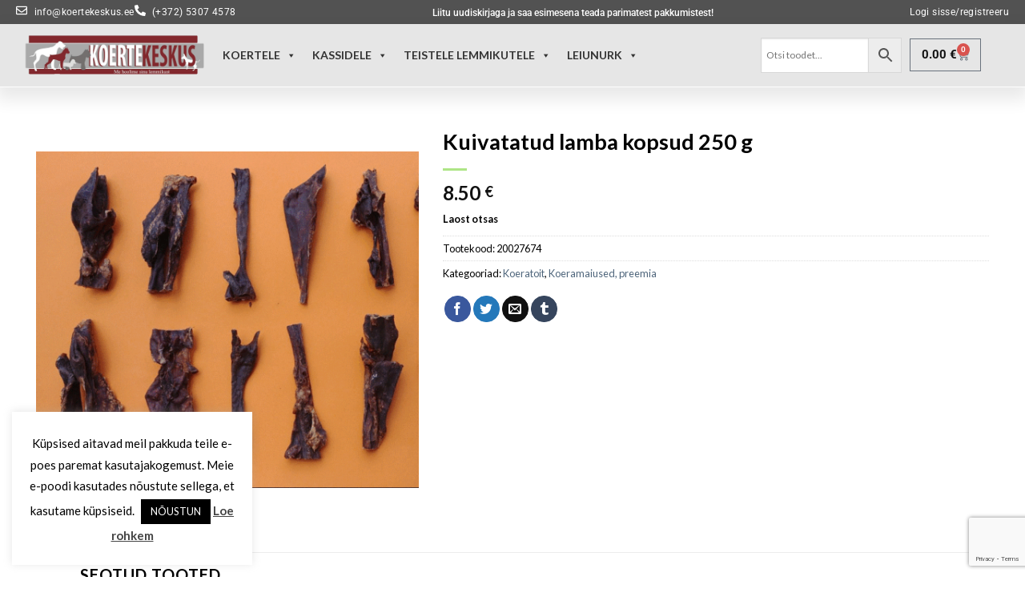

--- FILE ---
content_type: text/html; charset=UTF-8
request_url: https://koertekeskus.ee/tooted/kuivatatud-lamba-kopsud-250-g/
body_size: 34879
content:
<!DOCTYPE html>
<html lang="et" prefix="og: https://ogp.me/ns#">
<head>
	<meta charset="UTF-8">
	<meta name="viewport" content="width=device-width, initial-scale=1.0, viewport-fit=cover" />		<script>(function(html){html.className = html.className.replace(/\bno-js\b/,'js')})(document.documentElement);</script>
<meta name="viewport" content="width=device-width, initial-scale=1, maximum-scale=1" />
<!-- Search Engine Optimization by Rank Math - https://rankmath.com/ -->
<title>Kuivatatud lamba kopsud 250 g | Koertekeskus - Alati teie jaoks olemas!</title>
<meta name="description" content="Tere tulemast Koertekeskusesse! Oleme teie ustavate neljajalgsete sõprade heaolu eestvedajad. Pakume laia valikut kvaliteetset koeratoitu ja erinevaid"/>
<meta name="robots" content="follow, index, max-snippet:-1, max-video-preview:-1, max-image-preview:large"/>
<link rel="canonical" href="https://koertekeskus.ee/tooted/kuivatatud-lamba-kopsud-250-g/" />
<meta property="og:locale" content="et_EE" />
<meta property="og:type" content="product" />
<meta property="og:title" content="Kuivatatud lamba kopsud 250 g | Koertekeskus - Alati teie jaoks olemas!" />
<meta property="og:description" content="Tere tulemast Koertekeskusesse! Oleme teie ustavate neljajalgsete sõprade heaolu eestvedajad. Pakume laia valikut kvaliteetset koeratoitu ja erinevaid" />
<meta property="og:url" content="https://koertekeskus.ee/tooted/kuivatatud-lamba-kopsud-250-g/" />
<meta property="og:site_name" content="Koertekeskuse e-pood" />
<meta property="og:updated_time" content="2025-08-19T11:38:15+02:00" />
<meta property="og:image" content="https://koertekeskus.ee/wp-content/uploads/2024/04/11746_65ccd3b1e94af3.00049186_KuvatC3B5mmis202024-02-1420165201.gif" />
<meta property="og:image:secure_url" content="https://koertekeskus.ee/wp-content/uploads/2024/04/11746_65ccd3b1e94af3.00049186_KuvatC3B5mmis202024-02-1420165201.gif" />
<meta property="og:image:width" content="649" />
<meta property="og:image:height" content="569" />
<meta property="og:image:alt" content="Kuivatatud lamba kopsud 250 g" />
<meta property="og:image:type" content="image/gif" />
<meta property="product:price:amount" content="8.5" />
<meta property="product:price:currency" content="EUR" />
<meta name="twitter:card" content="summary_large_image" />
<meta name="twitter:title" content="Kuivatatud lamba kopsud 250 g | Koertekeskus - Alati teie jaoks olemas!" />
<meta name="twitter:description" content="Tere tulemast Koertekeskusesse! Oleme teie ustavate neljajalgsete sõprade heaolu eestvedajad. Pakume laia valikut kvaliteetset koeratoitu ja erinevaid" />
<meta name="twitter:image" content="https://koertekeskus.ee/wp-content/uploads/2024/04/11746_65ccd3b1e94af3.00049186_KuvatC3B5mmis202024-02-1420165201.gif" />
<meta name="twitter:label1" content="Price" />
<meta name="twitter:data1" content="8.50&nbsp;&euro;" />
<meta name="twitter:label2" content="Availability" />
<meta name="twitter:data2" content="Laost otsas" />
<script type="application/ld+json" class="rank-math-schema">{"@context":"https://schema.org","@graph":[{"@type":"Organization","@id":"https://koertekeskus.ee/#organization","name":"Koertekeskus","url":"https://koertekeskus.ee","sameAs":["https://www.facebook.com/Koertekeskus.ee/"],"logo":{"@type":"ImageObject","@id":"https://koertekeskus.ee/#logo","url":"https://koertekeskus.ee/wp-content/uploads/2019/02/koerte-logo-1.png","contentUrl":"https://koertekeskus.ee/wp-content/uploads/2019/02/koerte-logo-1.png","caption":"Koertekeskuse e-pood","inLanguage":"et","width":"1080","height":"272"}},{"@type":"WebSite","@id":"https://koertekeskus.ee/#website","url":"https://koertekeskus.ee","name":"Koertekeskuse e-pood","publisher":{"@id":"https://koertekeskus.ee/#organization"},"inLanguage":"et"},{"@type":"ImageObject","@id":"https://koertekeskus.ee/wp-content/uploads/2024/04/11746_65ccd3b1e94af3.00049186_KuvatC3B5mmis202024-02-1420165201.gif","url":"https://koertekeskus.ee/wp-content/uploads/2024/04/11746_65ccd3b1e94af3.00049186_KuvatC3B5mmis202024-02-1420165201.gif","width":"649","height":"569","inLanguage":"et"},{"@type":"ItemPage","@id":"https://koertekeskus.ee/tooted/kuivatatud-lamba-kopsud-250-g/#webpage","url":"https://koertekeskus.ee/tooted/kuivatatud-lamba-kopsud-250-g/","name":"Kuivatatud lamba kopsud 250 g | Koertekeskus - Alati teie jaoks olemas!","datePublished":"2024-04-02T13:31:30+02:00","dateModified":"2025-08-19T11:38:15+02:00","isPartOf":{"@id":"https://koertekeskus.ee/#website"},"primaryImageOfPage":{"@id":"https://koertekeskus.ee/wp-content/uploads/2024/04/11746_65ccd3b1e94af3.00049186_KuvatC3B5mmis202024-02-1420165201.gif"},"inLanguage":"et"},{"@type":"Product","name":"Kuivatatud lamba kopsud 250 g | Koertekeskus - Alati teie jaoks olemas!","description":"Tere tulemast Koertekeskusesse! Oleme teie ustavate neljajalgsete s\u00f5prade heaolu eestvedajad. Pakume laia valikut kvaliteetset koeratoitu ja erinevaid hooldustooteid, mis aitavad teie koeral elada tervislikku ja \u00f5nnelikku elu.","sku":"20027674","category":"Koeratoit","mainEntityOfPage":{"@id":"https://koertekeskus.ee/tooted/kuivatatud-lamba-kopsud-250-g/#webpage"},"image":[{"@type":"ImageObject","url":"https://koertekeskus.ee/wp-content/uploads/2024/04/11746_65ccd3b1e94af3.00049186_KuvatC3B5mmis202024-02-1420165201.gif","height":"569","width":"649"}],"offers":{"@type":"Offer","price":"8.50","priceCurrency":"EUR","priceValidUntil":"2027-12-31","availability":"http://schema.org/OutOfStock","itemCondition":"NewCondition","url":"https://koertekeskus.ee/tooted/kuivatatud-lamba-kopsud-250-g/","seller":{"@type":"Organization","@id":"https://koertekeskus.ee/","name":"Koertekeskuse e-pood","url":"https://koertekeskus.ee","logo":"https://koertekeskus.ee/wp-content/uploads/2019/02/koerte-logo-1.png"},"priceSpecification":{"price":"8.5","priceCurrency":"EUR","valueAddedTaxIncluded":"true"}},"@id":"https://koertekeskus.ee/tooted/kuivatatud-lamba-kopsud-250-g/#richSnippet"}]}</script>
<!-- /Rank Math WordPress SEO plugin -->

<link rel='dns-prefetch' href='//fonts.googleapis.com' />
<link rel="alternate" type="application/rss+xml" title="Koertekeskus &raquo; RSS" href="https://koertekeskus.ee/feed/" />
<link rel="alternate" type="application/rss+xml" title="Koertekeskus &raquo; Kommentaaride RSS" href="https://koertekeskus.ee/comments/feed/" />
<link rel="alternate" title="oEmbed (JSON)" type="application/json+oembed" href="https://koertekeskus.ee/wp-json/oembed/1.0/embed?url=https%3A%2F%2Fkoertekeskus.ee%2Ftooted%2Fkuivatatud-lamba-kopsud-250-g%2F" />
<link rel="alternate" title="oEmbed (XML)" type="text/xml+oembed" href="https://koertekeskus.ee/wp-json/oembed/1.0/embed?url=https%3A%2F%2Fkoertekeskus.ee%2Ftooted%2Fkuivatatud-lamba-kopsud-250-g%2F&#038;format=xml" />
<style id='wp-img-auto-sizes-contain-inline-css' type='text/css'>
img:is([sizes=auto i],[sizes^="auto," i]){contain-intrinsic-size:3000px 1500px}
/*# sourceURL=wp-img-auto-sizes-contain-inline-css */
</style>
<link rel='stylesheet' id='wp-components-css' href='https://koertekeskus.ee/wp-includes/css/dist/components/style.min.css?ver=6.9' type='text/css' media='all' />
<style id='classic-theme-styles-inline-css' type='text/css'>
/*! This file is auto-generated */
.wp-block-button__link{color:#fff;background-color:#32373c;border-radius:9999px;box-shadow:none;text-decoration:none;padding:calc(.667em + 2px) calc(1.333em + 2px);font-size:1.125em}.wp-block-file__button{background:#32373c;color:#fff;text-decoration:none}
/*# sourceURL=/wp-includes/css/classic-themes.min.css */
</style>
<style id='smaily-newsletter-block-style-inline-css' type='text/css'>
.wp-block-smaily-newsletter-block-wrapper{border-radius:7px;padding:16px 24px}.wp-block-smaily-newsletter-block-wrapper .smaily-newsletter-block-notice-container{color:var(--wp--preset--color--contrast,#000);display:flex;flex-direction:column;gap:8px;padding-bottom:16px}.wp-block-smaily-newsletter-block-wrapper .smaily-newsletter-block-form-control{box-sizing:border-box;display:flex;flex-direction:column;margin-bottom:8px}.wp-block-smaily-newsletter-block-wrapper .smaily-newsletter-block-form-control label{display:block;font-size:11px;font-weight:500;line-height:1.4;margin-bottom:8px;padding:0;text-transform:uppercase}.wp-block-smaily-newsletter-block-wrapper .smaily-newsletter-block-form-control input{border:1px solid #949494;border-radius:2px;margin:0;outline:2px solid transparent;padding:6px 8px;transition:box-shadow .1s linear}.wp-block-smaily-newsletter-block-wrapper .smaily-newsletter-block-button-submit{border-radius:var(--smaily-subscribe-button-border-radius);justify-content:center;width:var(--smaily-subscribe-button-width)}.wp-block-smaily-newsletter-block-wrapper .smaily-newsletter-block-button-submit,.wp-block-smaily-newsletter-block-wrapper .smaily-newsletter-block-button-submit:hover:not(:disabled){background-color:var(--smaily-subscribe-button-bg-color);color:var(--smaily-subscribe-button-text-color)}

/*# sourceURL=https://koertekeskus.ee/wp-content/plugins/smaily-connect/blocks/newsletter-signup/build/style-index.css */
</style>
<style id='smaily-landingpage-block-style-inline-css' type='text/css'>
.smaily-connect-landingpage-block-edit-wrapper{border:3px solid #bdbdbd;border-radius:5px;color:#1d2327;font-family:Manrope,sans-serif;overflow:scroll;padding:20px}.smaily-connect-landingpage-block-edit-wrapper h3{font-size:1.2em;margin-bottom:10px}.smaily-connect-landingpage-block-edit-wrapper a{color:#e91e63!important;font-weight:500}.smaily-connect-landingpage-block-edit-wrapper a:focus{box-shadow:none;outline:none}.smaily-connect-landingpage-block-edit-wrapper a:hover{color:#c21a4f}.smaily-connect-landingpage-block-edit-wrapper>iframe{border:none;height:100%;width:100%}.smaily-connect-landingpage-block-edit-wrapper .smaily-connect-landingpage-block-edit-setup{background-color:#fff;border-radius:5px;display:flex;flex-direction:column;padding:20px}.smaily-connect-landingpage-block-error{color:#721c24}.smaily-connect-landingpage-block-front-wrapper>iframe{border:none!important;height:100%!important;width:100%!important}

/*# sourceURL=https://koertekeskus.ee/wp-content/plugins/smaily-connect/blocks/landingpage/build/index.css */
</style>
<style id='pdfemb-pdf-embedder-viewer-style-inline-css' type='text/css'>
.wp-block-pdfemb-pdf-embedder-viewer{max-width:none}

/*# sourceURL=https://koertekeskus.ee/wp-content/plugins/pdf-embedder/block/build/style-index.css */
</style>
<style id='global-styles-inline-css' type='text/css'>
:root{--wp--preset--aspect-ratio--square: 1;--wp--preset--aspect-ratio--4-3: 4/3;--wp--preset--aspect-ratio--3-4: 3/4;--wp--preset--aspect-ratio--3-2: 3/2;--wp--preset--aspect-ratio--2-3: 2/3;--wp--preset--aspect-ratio--16-9: 16/9;--wp--preset--aspect-ratio--9-16: 9/16;--wp--preset--color--black: #000000;--wp--preset--color--cyan-bluish-gray: #abb8c3;--wp--preset--color--white: #ffffff;--wp--preset--color--pale-pink: #f78da7;--wp--preset--color--vivid-red: #cf2e2e;--wp--preset--color--luminous-vivid-orange: #ff6900;--wp--preset--color--luminous-vivid-amber: #fcb900;--wp--preset--color--light-green-cyan: #7bdcb5;--wp--preset--color--vivid-green-cyan: #00d084;--wp--preset--color--pale-cyan-blue: #8ed1fc;--wp--preset--color--vivid-cyan-blue: #0693e3;--wp--preset--color--vivid-purple: #9b51e0;--wp--preset--gradient--vivid-cyan-blue-to-vivid-purple: linear-gradient(135deg,rgb(6,147,227) 0%,rgb(155,81,224) 100%);--wp--preset--gradient--light-green-cyan-to-vivid-green-cyan: linear-gradient(135deg,rgb(122,220,180) 0%,rgb(0,208,130) 100%);--wp--preset--gradient--luminous-vivid-amber-to-luminous-vivid-orange: linear-gradient(135deg,rgb(252,185,0) 0%,rgb(255,105,0) 100%);--wp--preset--gradient--luminous-vivid-orange-to-vivid-red: linear-gradient(135deg,rgb(255,105,0) 0%,rgb(207,46,46) 100%);--wp--preset--gradient--very-light-gray-to-cyan-bluish-gray: linear-gradient(135deg,rgb(238,238,238) 0%,rgb(169,184,195) 100%);--wp--preset--gradient--cool-to-warm-spectrum: linear-gradient(135deg,rgb(74,234,220) 0%,rgb(151,120,209) 20%,rgb(207,42,186) 40%,rgb(238,44,130) 60%,rgb(251,105,98) 80%,rgb(254,248,76) 100%);--wp--preset--gradient--blush-light-purple: linear-gradient(135deg,rgb(255,206,236) 0%,rgb(152,150,240) 100%);--wp--preset--gradient--blush-bordeaux: linear-gradient(135deg,rgb(254,205,165) 0%,rgb(254,45,45) 50%,rgb(107,0,62) 100%);--wp--preset--gradient--luminous-dusk: linear-gradient(135deg,rgb(255,203,112) 0%,rgb(199,81,192) 50%,rgb(65,88,208) 100%);--wp--preset--gradient--pale-ocean: linear-gradient(135deg,rgb(255,245,203) 0%,rgb(182,227,212) 50%,rgb(51,167,181) 100%);--wp--preset--gradient--electric-grass: linear-gradient(135deg,rgb(202,248,128) 0%,rgb(113,206,126) 100%);--wp--preset--gradient--midnight: linear-gradient(135deg,rgb(2,3,129) 0%,rgb(40,116,252) 100%);--wp--preset--font-size--small: 13px;--wp--preset--font-size--medium: 20px;--wp--preset--font-size--large: 36px;--wp--preset--font-size--x-large: 42px;--wp--preset--spacing--20: 0.44rem;--wp--preset--spacing--30: 0.67rem;--wp--preset--spacing--40: 1rem;--wp--preset--spacing--50: 1.5rem;--wp--preset--spacing--60: 2.25rem;--wp--preset--spacing--70: 3.38rem;--wp--preset--spacing--80: 5.06rem;--wp--preset--shadow--natural: 6px 6px 9px rgba(0, 0, 0, 0.2);--wp--preset--shadow--deep: 12px 12px 50px rgba(0, 0, 0, 0.4);--wp--preset--shadow--sharp: 6px 6px 0px rgba(0, 0, 0, 0.2);--wp--preset--shadow--outlined: 6px 6px 0px -3px rgb(255, 255, 255), 6px 6px rgb(0, 0, 0);--wp--preset--shadow--crisp: 6px 6px 0px rgb(0, 0, 0);}:where(.is-layout-flex){gap: 0.5em;}:where(.is-layout-grid){gap: 0.5em;}body .is-layout-flex{display: flex;}.is-layout-flex{flex-wrap: wrap;align-items: center;}.is-layout-flex > :is(*, div){margin: 0;}body .is-layout-grid{display: grid;}.is-layout-grid > :is(*, div){margin: 0;}:where(.wp-block-columns.is-layout-flex){gap: 2em;}:where(.wp-block-columns.is-layout-grid){gap: 2em;}:where(.wp-block-post-template.is-layout-flex){gap: 1.25em;}:where(.wp-block-post-template.is-layout-grid){gap: 1.25em;}.has-black-color{color: var(--wp--preset--color--black) !important;}.has-cyan-bluish-gray-color{color: var(--wp--preset--color--cyan-bluish-gray) !important;}.has-white-color{color: var(--wp--preset--color--white) !important;}.has-pale-pink-color{color: var(--wp--preset--color--pale-pink) !important;}.has-vivid-red-color{color: var(--wp--preset--color--vivid-red) !important;}.has-luminous-vivid-orange-color{color: var(--wp--preset--color--luminous-vivid-orange) !important;}.has-luminous-vivid-amber-color{color: var(--wp--preset--color--luminous-vivid-amber) !important;}.has-light-green-cyan-color{color: var(--wp--preset--color--light-green-cyan) !important;}.has-vivid-green-cyan-color{color: var(--wp--preset--color--vivid-green-cyan) !important;}.has-pale-cyan-blue-color{color: var(--wp--preset--color--pale-cyan-blue) !important;}.has-vivid-cyan-blue-color{color: var(--wp--preset--color--vivid-cyan-blue) !important;}.has-vivid-purple-color{color: var(--wp--preset--color--vivid-purple) !important;}.has-black-background-color{background-color: var(--wp--preset--color--black) !important;}.has-cyan-bluish-gray-background-color{background-color: var(--wp--preset--color--cyan-bluish-gray) !important;}.has-white-background-color{background-color: var(--wp--preset--color--white) !important;}.has-pale-pink-background-color{background-color: var(--wp--preset--color--pale-pink) !important;}.has-vivid-red-background-color{background-color: var(--wp--preset--color--vivid-red) !important;}.has-luminous-vivid-orange-background-color{background-color: var(--wp--preset--color--luminous-vivid-orange) !important;}.has-luminous-vivid-amber-background-color{background-color: var(--wp--preset--color--luminous-vivid-amber) !important;}.has-light-green-cyan-background-color{background-color: var(--wp--preset--color--light-green-cyan) !important;}.has-vivid-green-cyan-background-color{background-color: var(--wp--preset--color--vivid-green-cyan) !important;}.has-pale-cyan-blue-background-color{background-color: var(--wp--preset--color--pale-cyan-blue) !important;}.has-vivid-cyan-blue-background-color{background-color: var(--wp--preset--color--vivid-cyan-blue) !important;}.has-vivid-purple-background-color{background-color: var(--wp--preset--color--vivid-purple) !important;}.has-black-border-color{border-color: var(--wp--preset--color--black) !important;}.has-cyan-bluish-gray-border-color{border-color: var(--wp--preset--color--cyan-bluish-gray) !important;}.has-white-border-color{border-color: var(--wp--preset--color--white) !important;}.has-pale-pink-border-color{border-color: var(--wp--preset--color--pale-pink) !important;}.has-vivid-red-border-color{border-color: var(--wp--preset--color--vivid-red) !important;}.has-luminous-vivid-orange-border-color{border-color: var(--wp--preset--color--luminous-vivid-orange) !important;}.has-luminous-vivid-amber-border-color{border-color: var(--wp--preset--color--luminous-vivid-amber) !important;}.has-light-green-cyan-border-color{border-color: var(--wp--preset--color--light-green-cyan) !important;}.has-vivid-green-cyan-border-color{border-color: var(--wp--preset--color--vivid-green-cyan) !important;}.has-pale-cyan-blue-border-color{border-color: var(--wp--preset--color--pale-cyan-blue) !important;}.has-vivid-cyan-blue-border-color{border-color: var(--wp--preset--color--vivid-cyan-blue) !important;}.has-vivid-purple-border-color{border-color: var(--wp--preset--color--vivid-purple) !important;}.has-vivid-cyan-blue-to-vivid-purple-gradient-background{background: var(--wp--preset--gradient--vivid-cyan-blue-to-vivid-purple) !important;}.has-light-green-cyan-to-vivid-green-cyan-gradient-background{background: var(--wp--preset--gradient--light-green-cyan-to-vivid-green-cyan) !important;}.has-luminous-vivid-amber-to-luminous-vivid-orange-gradient-background{background: var(--wp--preset--gradient--luminous-vivid-amber-to-luminous-vivid-orange) !important;}.has-luminous-vivid-orange-to-vivid-red-gradient-background{background: var(--wp--preset--gradient--luminous-vivid-orange-to-vivid-red) !important;}.has-very-light-gray-to-cyan-bluish-gray-gradient-background{background: var(--wp--preset--gradient--very-light-gray-to-cyan-bluish-gray) !important;}.has-cool-to-warm-spectrum-gradient-background{background: var(--wp--preset--gradient--cool-to-warm-spectrum) !important;}.has-blush-light-purple-gradient-background{background: var(--wp--preset--gradient--blush-light-purple) !important;}.has-blush-bordeaux-gradient-background{background: var(--wp--preset--gradient--blush-bordeaux) !important;}.has-luminous-dusk-gradient-background{background: var(--wp--preset--gradient--luminous-dusk) !important;}.has-pale-ocean-gradient-background{background: var(--wp--preset--gradient--pale-ocean) !important;}.has-electric-grass-gradient-background{background: var(--wp--preset--gradient--electric-grass) !important;}.has-midnight-gradient-background{background: var(--wp--preset--gradient--midnight) !important;}.has-small-font-size{font-size: var(--wp--preset--font-size--small) !important;}.has-medium-font-size{font-size: var(--wp--preset--font-size--medium) !important;}.has-large-font-size{font-size: var(--wp--preset--font-size--large) !important;}.has-x-large-font-size{font-size: var(--wp--preset--font-size--x-large) !important;}
:where(.wp-block-post-template.is-layout-flex){gap: 1.25em;}:where(.wp-block-post-template.is-layout-grid){gap: 1.25em;}
:where(.wp-block-term-template.is-layout-flex){gap: 1.25em;}:where(.wp-block-term-template.is-layout-grid){gap: 1.25em;}
:where(.wp-block-columns.is-layout-flex){gap: 2em;}:where(.wp-block-columns.is-layout-grid){gap: 2em;}
:root :where(.wp-block-pullquote){font-size: 1.5em;line-height: 1.6;}
/*# sourceURL=global-styles-inline-css */
</style>
<link rel='stylesheet' id='contact-form-7-css' href='https://koertekeskus.ee/wp-content/plugins/contact-form-7/includes/css/styles.css?ver=6.1.4' type='text/css' media='all' />
<link rel='stylesheet' id='cookie-law-info-css' href='https://koertekeskus.ee/wp-content/plugins/cookie-law-info/legacy/public/css/cookie-law-info-public.css?ver=3.3.9.1' type='text/css' media='all' />
<link rel='stylesheet' id='cookie-law-info-gdpr-css' href='https://koertekeskus.ee/wp-content/plugins/cookie-law-info/legacy/public/css/cookie-law-info-gdpr.css?ver=3.3.9.1' type='text/css' media='all' />
<link rel='stylesheet' id='photoswipe-css' href='https://koertekeskus.ee/wp-content/plugins/woocommerce/assets/css/photoswipe/photoswipe.min.css?ver=10.4.3' type='text/css' media='all' />
<link rel='stylesheet' id='photoswipe-default-skin-css' href='https://koertekeskus.ee/wp-content/plugins/woocommerce/assets/css/photoswipe/default-skin/default-skin.min.css?ver=10.4.3' type='text/css' media='all' />
<style id='woocommerce-inline-inline-css' type='text/css'>
.woocommerce form .form-row .required { visibility: visible; }
/*# sourceURL=woocommerce-inline-inline-css */
</style>
<link rel='stylesheet' id='aws-style-css' href='https://koertekeskus.ee/wp-content/plugins/advanced-woo-search/assets/css/common.min.css?ver=3.51' type='text/css' media='all' />
<link rel='stylesheet' id='megamenu-css' href='https://koertekeskus.ee/wp-content/uploads/maxmegamenu/style.css?ver=f08d00' type='text/css' media='all' />
<link rel='stylesheet' id='dashicons-css' href='https://koertekeskus.ee/wp-includes/css/dashicons.min.css?ver=6.9' type='text/css' media='all' />
<link rel='stylesheet' id='flatsome-icons-css' href='https://koertekeskus.ee/wp-content/themes/flatsome/assets/css/fl-icons.css?ver=3.3' type='text/css' media='all' />
<link rel='stylesheet' id='elementor-frontend-css' href='https://koertekeskus.ee/wp-content/plugins/elementor/assets/css/frontend.min.css?ver=3.34.0' type='text/css' media='all' />
<link rel='stylesheet' id='widget-icon-list-css' href='https://koertekeskus.ee/wp-content/plugins/elementor/assets/css/widget-icon-list.min.css?ver=3.34.0' type='text/css' media='all' />
<link rel='stylesheet' id='widget-image-css' href='https://koertekeskus.ee/wp-content/plugins/elementor/assets/css/widget-image.min.css?ver=3.34.0' type='text/css' media='all' />
<link rel='stylesheet' id='swiper-css' href='https://koertekeskus.ee/wp-content/plugins/elementor/assets/lib/swiper/v8/css/swiper.min.css?ver=8.4.5' type='text/css' media='all' />
<link rel='stylesheet' id='e-swiper-css' href='https://koertekeskus.ee/wp-content/plugins/elementor/assets/css/conditionals/e-swiper.min.css?ver=3.34.0' type='text/css' media='all' />
<link rel='stylesheet' id='widget-woocommerce-menu-cart-css' href='https://koertekeskus.ee/wp-content/plugins/elementor-pro/assets/css/widget-woocommerce-menu-cart.min.css?ver=3.34.0' type='text/css' media='all' />
<link rel='stylesheet' id='e-sticky-css' href='https://koertekeskus.ee/wp-content/plugins/elementor-pro/assets/css/modules/sticky.min.css?ver=3.34.0' type='text/css' media='all' />
<link rel='stylesheet' id='widget-heading-css' href='https://koertekeskus.ee/wp-content/plugins/elementor/assets/css/widget-heading.min.css?ver=3.34.0' type='text/css' media='all' />
<link rel='stylesheet' id='widget-divider-css' href='https://koertekeskus.ee/wp-content/plugins/elementor/assets/css/widget-divider.min.css?ver=3.34.0' type='text/css' media='all' />
<link rel='stylesheet' id='elementor-post-230712-css' href='https://koertekeskus.ee/wp-content/uploads/elementor/css/post-230712.css?ver=1768304492' type='text/css' media='all' />
<link rel='stylesheet' id='smaily-connect-elementor-newsletter-widget-css' href='https://koertekeskus.ee/wp-content/plugins/smaily-connect/integrations/elementor/assets/css/newsletter-widget.css?ver=1.6.0' type='text/css' media='all' />
<link rel='stylesheet' id='elementor-post-230717-css' href='https://koertekeskus.ee/wp-content/uploads/elementor/css/post-230717.css?ver=1768304492' type='text/css' media='all' />
<link rel='stylesheet' id='elementor-post-230901-css' href='https://koertekeskus.ee/wp-content/uploads/elementor/css/post-230901.css?ver=1768304492' type='text/css' media='all' />
<link rel='stylesheet' id='flatsome-main-css' href='https://koertekeskus.ee/wp-content/themes/flatsome/assets/css/flatsome.css?ver=3.10.1' type='text/css' media='all' />
<link rel='stylesheet' id='flatsome-shop-css' href='https://koertekeskus.ee/wp-content/themes/flatsome/assets/css/flatsome-shop.css?ver=3.10.1' type='text/css' media='all' />
<link rel='stylesheet' id='flatsome-googlefonts-css' href='//fonts.googleapis.com/css?family=Lato%3Aregular%2C700%2C400%2C700%7CDancing+Script%3Aregular%2C400&#038;display=swap&#038;ver=3.9' type='text/css' media='all' />
<link rel='stylesheet' id='elementor-gf-local-roboto-css' href='https://koertekeskus.ee/wp-content/uploads/elementor/google-fonts/css/roboto.css?ver=1742878109' type='text/css' media='all' />
<link rel='stylesheet' id='elementor-gf-local-robotoslab-css' href='https://koertekeskus.ee/wp-content/uploads/elementor/google-fonts/css/robotoslab.css?ver=1742878119' type='text/css' media='all' />
<script type="text/javascript" src="https://koertekeskus.ee/wp-includes/js/jquery/jquery.min.js?ver=3.7.1" id="jquery-core-js"></script>
<script type="text/javascript" src="https://koertekeskus.ee/wp-includes/js/jquery/jquery-migrate.min.js?ver=3.4.1" id="jquery-migrate-js"></script>
<script type="text/javascript" id="cookie-law-info-js-extra">
/* <![CDATA[ */
var Cli_Data = {"nn_cookie_ids":[],"cookielist":[],"non_necessary_cookies":[],"ccpaEnabled":"","ccpaRegionBased":"","ccpaBarEnabled":"","strictlyEnabled":["necessary","obligatoire"],"ccpaType":"gdpr","js_blocking":"","custom_integration":"","triggerDomRefresh":"","secure_cookies":""};
var cli_cookiebar_settings = {"animate_speed_hide":"500","animate_speed_show":"500","background":"#FFF","border":"#b1a6a6c2","border_on":"","button_1_button_colour":"#000","button_1_button_hover":"#000000","button_1_link_colour":"#fff","button_1_as_button":"1","button_1_new_win":"","button_2_button_colour":"#333","button_2_button_hover":"#292929","button_2_link_colour":"#444","button_2_as_button":"","button_2_hidebar":"","button_3_button_colour":"#000","button_3_button_hover":"#000000","button_3_link_colour":"#fff","button_3_as_button":"1","button_3_new_win":"","button_4_button_colour":"#000","button_4_button_hover":"#000000","button_4_link_colour":"#fff","button_4_as_button":"1","button_7_button_colour":"#61a229","button_7_button_hover":"#4e8221","button_7_link_colour":"#fff","button_7_as_button":"1","button_7_new_win":"","font_family":"inherit","header_fix":"","notify_animate_hide":"1","notify_animate_show":"","notify_div_id":"#cookie-law-info-bar","notify_position_horizontal":"right","notify_position_vertical":"bottom","scroll_close":"","scroll_close_reload":"","accept_close_reload":"","reject_close_reload":"","showagain_tab":"","showagain_background":"#fff","showagain_border":"#000","showagain_div_id":"#cookie-law-info-again","showagain_x_position":"100px","text":"#000","show_once_yn":"1","show_once":"10000","logging_on":"","as_popup":"","popup_overlay":"1","bar_heading_text":"","cookie_bar_as":"widget","popup_showagain_position":"bottom-right","widget_position":"left"};
var log_object = {"ajax_url":"https://koertekeskus.ee/wp-admin/admin-ajax.php"};
//# sourceURL=cookie-law-info-js-extra
/* ]]> */
</script>
<script type="text/javascript" src="https://koertekeskus.ee/wp-content/plugins/cookie-law-info/legacy/public/js/cookie-law-info-public.js?ver=3.3.9.1" id="cookie-law-info-js"></script>
<script type="text/javascript" src="https://koertekeskus.ee/wp-content/plugins/woocommerce/assets/js/jquery-blockui/jquery.blockUI.min.js?ver=2.7.0-wc.10.4.3" id="wc-jquery-blockui-js" defer="defer" data-wp-strategy="defer"></script>
<script type="text/javascript" id="wc-add-to-cart-js-extra">
/* <![CDATA[ */
var wc_add_to_cart_params = {"ajax_url":"/wp-admin/admin-ajax.php","wc_ajax_url":"/?wc-ajax=%%endpoint%%","i18n_view_cart":"Vaata ostukorvi","cart_url":"https://koertekeskus.ee/ostukorv-2/","is_cart":"","cart_redirect_after_add":"no"};
//# sourceURL=wc-add-to-cart-js-extra
/* ]]> */
</script>
<script type="text/javascript" src="https://koertekeskus.ee/wp-content/plugins/woocommerce/assets/js/frontend/add-to-cart.min.js?ver=10.4.3" id="wc-add-to-cart-js" defer="defer" data-wp-strategy="defer"></script>
<script type="text/javascript" src="https://koertekeskus.ee/wp-content/plugins/woocommerce/assets/js/photoswipe/photoswipe.min.js?ver=4.1.1-wc.10.4.3" id="wc-photoswipe-js" defer="defer" data-wp-strategy="defer"></script>
<script type="text/javascript" src="https://koertekeskus.ee/wp-content/plugins/woocommerce/assets/js/photoswipe/photoswipe-ui-default.min.js?ver=4.1.1-wc.10.4.3" id="wc-photoswipe-ui-default-js" defer="defer" data-wp-strategy="defer"></script>
<script type="text/javascript" id="wc-single-product-js-extra">
/* <![CDATA[ */
var wc_single_product_params = {"i18n_required_rating_text":"Palun vali hinnang","i18n_rating_options":["1 of 5 stars","2 of 5 stars","3 of 5 stars","4 of 5 stars","5 of 5 stars"],"i18n_product_gallery_trigger_text":"View full-screen image gallery","review_rating_required":"yes","flexslider":{"rtl":false,"animation":"slide","smoothHeight":true,"directionNav":false,"controlNav":"thumbnails","slideshow":false,"animationSpeed":500,"animationLoop":false,"allowOneSlide":false},"zoom_enabled":"","zoom_options":[],"photoswipe_enabled":"1","photoswipe_options":{"shareEl":false,"closeOnScroll":false,"history":false,"hideAnimationDuration":0,"showAnimationDuration":0},"flexslider_enabled":""};
//# sourceURL=wc-single-product-js-extra
/* ]]> */
</script>
<script type="text/javascript" src="https://koertekeskus.ee/wp-content/plugins/woocommerce/assets/js/frontend/single-product.min.js?ver=10.4.3" id="wc-single-product-js" defer="defer" data-wp-strategy="defer"></script>
<script type="text/javascript" src="https://koertekeskus.ee/wp-content/plugins/woocommerce/assets/js/js-cookie/js.cookie.min.js?ver=2.1.4-wc.10.4.3" id="wc-js-cookie-js" defer="defer" data-wp-strategy="defer"></script>
<script type="text/javascript" id="woocommerce-js-extra">
/* <![CDATA[ */
var woocommerce_params = {"ajax_url":"/wp-admin/admin-ajax.php","wc_ajax_url":"/?wc-ajax=%%endpoint%%","i18n_password_show":"Show password","i18n_password_hide":"Hide password"};
//# sourceURL=woocommerce-js-extra
/* ]]> */
</script>
<script type="text/javascript" src="https://koertekeskus.ee/wp-content/plugins/woocommerce/assets/js/frontend/woocommerce.min.js?ver=10.4.3" id="woocommerce-js" defer="defer" data-wp-strategy="defer"></script>
<script type="text/javascript" id="WCPAY_ASSETS-js-extra">
/* <![CDATA[ */
var wcpayAssets = {"url":"https://koertekeskus.ee/wp-content/plugins/woocommerce-payments/dist/"};
//# sourceURL=WCPAY_ASSETS-js-extra
/* ]]> */
</script>
<script type="text/javascript" id="wc-settings-dep-in-header-js-after">
/* <![CDATA[ */
console.warn( "Scripts that have a dependency on [wc-settings, wc-blocks-checkout] must be loaded in the footer, smaily-checkout-optin-editor-script was registered to load in the header, but has been switched to load in the footer instead. See https://github.com/woocommerce/woocommerce-gutenberg-products-block/pull/5059" );
//# sourceURL=wc-settings-dep-in-header-js-after
/* ]]> */
</script>
<link rel="https://api.w.org/" href="https://koertekeskus.ee/wp-json/" /><link rel="alternate" title="JSON" type="application/json" href="https://koertekeskus.ee/wp-json/wp/v2/product/213453" /><link rel="EditURI" type="application/rsd+xml" title="RSD" href="https://koertekeskus.ee/xmlrpc.php?rsd" />
<link rel='shortlink' href='https://koertekeskus.ee/?p=213453' />
<script async defer data-domain='koertekeskus.ee' src='https://plausible.io/js/plausible.js'></script><meta name="generator" content="Redux 4.5.9" />        <script>
            (function ($) {
                const styles = `
                .monthly_payment {
                    font-size: 12px;
                }
                .products .product .esto_calculator {
                    margin-bottom: 16px;
                }
            `;
                const styleSheet = document.createElement('style');
                styleSheet.type = 'text/css';
                styleSheet.innerText = styles;
                document.head.appendChild(styleSheet);
            })(jQuery);
        </script>
        
		<script>
		(function(h,o,t,j,a,r){
			h.hj=h.hj||function(){(h.hj.q=h.hj.q||[]).push(arguments)};
			h._hjSettings={hjid:5012930,hjsv:5};
			a=o.getElementsByTagName('head')[0];
			r=o.createElement('script');r.async=1;
			r.src=t+h._hjSettings.hjid+j+h._hjSettings.hjsv;
			a.appendChild(r);
		})(window,document,'//static.hotjar.com/c/hotjar-','.js?sv=');
		</script>
		<style>.bg{opacity: 0; transition: opacity 1s; -webkit-transition: opacity 1s;} .bg-loaded{opacity: 1;}</style><!--[if IE]><link rel="stylesheet" type="text/css" href="https://koertekeskus.ee/wp-content/themes/flatsome/assets/css/ie-fallback.css"><script src="//cdnjs.cloudflare.com/ajax/libs/html5shiv/3.6.1/html5shiv.js"></script><script>var head = document.getElementsByTagName('head')[0],style = document.createElement('style');style.type = 'text/css';style.styleSheet.cssText = ':before,:after{content:none !important';head.appendChild(style);setTimeout(function(){head.removeChild(style);}, 0);</script><script src="https://koertekeskus.ee/wp-content/themes/flatsome/assets/libs/ie-flexibility.js"></script><![endif]-->	<noscript><style>.woocommerce-product-gallery{ opacity: 1 !important; }</style></noscript>
	<meta name="generator" content="Elementor 3.34.0; features: e_font_icon_svg, additional_custom_breakpoints; settings: css_print_method-external, google_font-enabled, font_display-swap">
			<style>
				.e-con.e-parent:nth-of-type(n+4):not(.e-lazyloaded):not(.e-no-lazyload),
				.e-con.e-parent:nth-of-type(n+4):not(.e-lazyloaded):not(.e-no-lazyload) * {
					background-image: none !important;
				}
				@media screen and (max-height: 1024px) {
					.e-con.e-parent:nth-of-type(n+3):not(.e-lazyloaded):not(.e-no-lazyload),
					.e-con.e-parent:nth-of-type(n+3):not(.e-lazyloaded):not(.e-no-lazyload) * {
						background-image: none !important;
					}
				}
				@media screen and (max-height: 640px) {
					.e-con.e-parent:nth-of-type(n+2):not(.e-lazyloaded):not(.e-no-lazyload),
					.e-con.e-parent:nth-of-type(n+2):not(.e-lazyloaded):not(.e-no-lazyload) * {
						background-image: none !important;
					}
				}
			</style>
			<link rel="icon" href="https://koertekeskus.ee/wp-content/uploads/2019/02/cropped-favicon-32x32.jpg" sizes="32x32" />
<link rel="icon" href="https://koertekeskus.ee/wp-content/uploads/2019/02/cropped-favicon-192x192.jpg" sizes="192x192" />
<link rel="apple-touch-icon" href="https://koertekeskus.ee/wp-content/uploads/2019/02/cropped-favicon-180x180.jpg" />
<meta name="msapplication-TileImage" content="https://koertekeskus.ee/wp-content/uploads/2019/02/cropped-favicon-270x270.jpg" />
<style id="custom-css" type="text/css">:root {--primary-color: #920606;}.full-width .ubermenu-nav, .container, .row{max-width: 1220px}.row.row-collapse{max-width: 1190px}.row.row-small{max-width: 1212.5px}.row.row-large{max-width: 1250px}.header-main{height: 83px}#logo img{max-height: 83px}#logo{width:176px;}#logo img{padding:3px 0;}.stuck #logo img{padding:4px 0;}.header-bottom{min-height: 10px}.header-top{min-height: 20px}.transparent .header-main{height: 30px}.transparent #logo img{max-height: 30px}.has-transparent + .page-title:first-of-type,.has-transparent + #main > .page-title,.has-transparent + #main > div > .page-title,.has-transparent + #main .page-header-wrapper:first-of-type .page-title{padding-top: 30px;}.header.show-on-scroll,.stuck .header-main{height:62px!important}.stuck #logo img{max-height: 62px!important}.search-form{ width: 98%;}.header-bg-color, .header-wrapper {background-color: rgba(255,255,255,0.9)}.header-bottom {background-color: #f1f1f1}.header-main .nav > li > a{line-height: 15px }.stuck .header-main .nav > li > a{line-height: 15px }.header-bottom-nav > li > a{line-height: 20px }@media (max-width: 549px) {.header-main{height: 70px}#logo img{max-height: 70px}}/* Color */.accordion-title.active, .has-icon-bg .icon .icon-inner,.logo a, .primary.is-underline, .primary.is-link, .badge-outline .badge-inner, .nav-outline > li.active> a,.nav-outline >li.active > a, .cart-icon strong,[data-color='primary'], .is-outline.primary{color: #920606;}/* Color !important */[data-text-color="primary"]{color: #920606!important;}/* Background Color */[data-text-bg="primary"]{background-color: #920606;}/* Background */.scroll-to-bullets a,.featured-title, .label-new.menu-item > a:after, .nav-pagination > li > .current,.nav-pagination > li > span:hover,.nav-pagination > li > a:hover,.has-hover:hover .badge-outline .badge-inner,button[type="submit"], .button.wc-forward:not(.checkout):not(.checkout-button), .button.submit-button, .button.primary:not(.is-outline),.featured-table .title,.is-outline:hover, .has-icon:hover .icon-label,.nav-dropdown-bold .nav-column li > a:hover, .nav-dropdown.nav-dropdown-bold > li > a:hover, .nav-dropdown-bold.dark .nav-column li > a:hover, .nav-dropdown.nav-dropdown-bold.dark > li > a:hover, .is-outline:hover, .tagcloud a:hover,.grid-tools a, input[type='submit']:not(.is-form), .box-badge:hover .box-text, input.button.alt,.nav-box > li > a:hover,.nav-box > li.active > a,.nav-pills > li.active > a ,.current-dropdown .cart-icon strong, .cart-icon:hover strong, .nav-line-bottom > li > a:before, .nav-line-grow > li > a:before, .nav-line > li > a:before,.banner, .header-top, .slider-nav-circle .flickity-prev-next-button:hover svg, .slider-nav-circle .flickity-prev-next-button:hover .arrow, .primary.is-outline:hover, .button.primary:not(.is-outline), input[type='submit'].primary, input[type='submit'].primary, input[type='reset'].button, input[type='button'].primary, .badge-inner{background-color: #920606;}/* Border */.nav-vertical.nav-tabs > li.active > a,.scroll-to-bullets a.active,.nav-pagination > li > .current,.nav-pagination > li > span:hover,.nav-pagination > li > a:hover,.has-hover:hover .badge-outline .badge-inner,.accordion-title.active,.featured-table,.is-outline:hover, .tagcloud a:hover,blockquote, .has-border, .cart-icon strong:after,.cart-icon strong,.blockUI:before, .processing:before,.loading-spin, .slider-nav-circle .flickity-prev-next-button:hover svg, .slider-nav-circle .flickity-prev-next-button:hover .arrow, .primary.is-outline:hover{border-color: #920606}.nav-tabs > li.active > a{border-top-color: #920606}.widget_shopping_cart_content .blockUI.blockOverlay:before { border-left-color: #920606 }.woocommerce-checkout-review-order .blockUI.blockOverlay:before { border-left-color: #920606 }/* Fill */.slider .flickity-prev-next-button:hover svg,.slider .flickity-prev-next-button:hover .arrow{fill: #920606;}/* Background Color */[data-icon-label]:after, .secondary.is-underline:hover,.secondary.is-outline:hover,.icon-label,.button.secondary:not(.is-outline),.button.alt:not(.is-outline), .badge-inner.on-sale, .button.checkout, .single_add_to_cart_button, .current .breadcrumb-step{ background-color:#dd9933; }[data-text-bg="secondary"]{background-color: #dd9933;}/* Color */.secondary.is-underline,.secondary.is-link, .secondary.is-outline,.stars a.active, .star-rating:before, .woocommerce-page .star-rating:before,.star-rating span:before, .color-secondary{color: #dd9933}/* Color !important */[data-text-color="secondary"]{color: #dd9933!important;}/* Border */.secondary.is-outline:hover{border-color:#dd9933}.alert.is-underline:hover,.alert.is-outline:hover,.alert{background-color: #ffcc00}.alert.is-link, .alert.is-outline, .color-alert{color: #ffcc00;}/* Color !important */[data-text-color="alert"]{color: #ffcc00!important;}/* Background Color */[data-text-bg="alert"]{background-color: #ffcc00;}body{font-size: 100%;}@media screen and (max-width: 549px){body{font-size: 100%;}}body{font-family:"Lato", sans-serif}body{font-weight: 400}body{color: #000000}.nav > li > a {font-family:"Lato", sans-serif;}.nav > li > a {font-weight: 700;}h1,h2,h3,h4,h5,h6,.heading-font, .off-canvas-center .nav-sidebar.nav-vertical > li > a{font-family: "Lato", sans-serif;}h1,h2,h3,h4,h5,h6,.heading-font,.banner h1,.banner h2{font-weight: 700;}h1,h2,h3,h4,h5,h6,.heading-font{color: #000000;}.alt-font{font-family: "Dancing Script", sans-serif;}.alt-font{font-weight: 400!important;}a{color: #4e657b;}.widget a{color: rgba(67,95,125,0.91);}.widget a:hover{color: #f58122;}.widget .tagcloud a:hover{border-color: #f58122; background-color: #f58122;}.is-divider{background-color: rgba(129,215,66,0.64);}.current .breadcrumb-step, [data-icon-label]:after, .button#place_order,.button.checkout,.checkout-button,.single_add_to_cart_button.button{background-color: #81d742!important }.badge-inner.on-sale{background-color: rgba(202,136,37,0.92)}.badge-inner.new-bubble{background-color: #ffcc00}.star-rating span:before,.star-rating:before, .woocommerce-page .star-rating:before{color: #99cc66}.pswp__bg,.mfp-bg.mfp-ready{background-color: rgba(255,255,255,0.78)}.shop-page-title.featured-title .title-bg{ background-image: url(https://koertekeskus.ee/wp-content/uploads/2024/04/11746_65ccd3b1e94af3.00049186_KuvatC3B5mmis202024-02-1420165201.gif)!important;}@media screen and (min-width: 550px){.products .box-vertical .box-image{min-width: 247px!important;width: 247px!important;}}.header-main .social-icons,.header-main .cart-icon strong,.header-main .menu-title,.header-main .header-button > .button.is-outline,.header-main .nav > li > a > i:not(.icon-angle-down){color: #920606!important;}.header-main .header-button > .button.is-outline,.header-main .cart-icon strong:after,.header-main .cart-icon strong{border-color: #920606!important;}.header-main .header-button > .button:not(.is-outline){background-color: #920606!important;}.header-main .current-dropdown .cart-icon strong,.header-main .header-button > .button:hover,.header-main .header-button > .button:hover i,.header-main .header-button > .button:hover span{color:#FFF!important;}.header-main .menu-title:hover,.header-main .social-icons a:hover,.header-main .header-button > .button.is-outline:hover,.header-main .nav > li > a:hover > i:not(.icon-angle-down){color: #920606!important;}.header-main .current-dropdown .cart-icon strong,.header-main .header-button > .button:hover{background-color: #920606!important;}.header-main .current-dropdown .cart-icon strong:after,.header-main .current-dropdown .cart-icon strong,.header-main .header-button > .button:hover{border-color: #920606!important;}.footer-1{background-color: rgba(0,0,0,0.56)}.footer-2{background-color: #FFFFFF}.absolute-footer, html{background-color: #FFFFFF}.page-title-small + main .product-container > .row{padding-top:0;}.label-new.menu-item > a:after{content:"New";}.label-hot.menu-item > a:after{content:"Hot";}.label-sale.menu-item > a:after{content:"Sale";}.label-popular.menu-item > a:after{content:"Popular";}</style>		<style type="text/css" id="wp-custom-css">
			.toggle i {
font-size: 14px;
}

.box.box-vertical.box-text-bottom.box-blog-post.has-hover {
border-bottom: 1px solid #dedede !important;
}
.woocommerce-shipping-destination {
display: none !important;
}

.breadcrumbs.heading-font.checkout-breadcrumbs.text-center.h2.strong {
display: none;
}

.show-password-input,
#comments {
display: none;
}

.entry-meta.text-left {
display: none;
}

.posted-on {
display: none;
}

.byline {
display: none;
}

.woocommerce-variations-table thead tr {
background: rgba(117,1,1,0.95);
}

.is-xsmall.uppercase.count {
display: none;
}

.badge-inner.on-sale {
background-color: #D26E4B !important;
	padding-left:15px;
	padding-right:15px

}

.product-categories {
    text-transform: uppercase;
	font-size:14px
}

.box-image img {
max-width: 100%;
width: 300px;
transform: translateZ(0);
margin: 0 auto;
height: 200px;
object-fit: contain! important;
margin-left: auto;
margin-right: auto;
}

.product-gallery-slider img {
width: 600px;
height: 500px;
object-fit: contain !important;
}

.cat-item.cat-item-300 {
display: none;
}

.cat-item.cat-item-300.cat-parent.has-child.active {
display: none;
}

html, body {
	overflow-x: hidden !important;
}		</style>
		<style type="text/css">/** Mega Menu CSS: fs **/</style>
</head>
<body class="wp-singular product-template-default single single-product postid-213453 wp-custom-logo wp-theme-flatsome wp-child-theme-flatsome-child theme-flatsome woocommerce woocommerce-page woocommerce-no-js mega-menu-primary full-width lightbox nav-dropdown-has-arrow elementor-default elementor-kit-230712">
		<header data-elementor-type="header" data-elementor-id="230717" class="elementor elementor-230717 elementor-location-header" data-elementor-post-type="elementor_library">
			<div class="elementor-element elementor-element-1a3b86e e-flex e-con-boxed e-con e-parent" data-id="1a3b86e" data-element_type="container" data-settings="{&quot;background_background&quot;:&quot;classic&quot;}">
					<div class="e-con-inner">
				<div class="elementor-element elementor-element-35992d0 elementor-icon-list--layout-inline elementor-hidden-mobile elementor-list-item-link-full_width elementor-widget elementor-widget-icon-list" data-id="35992d0" data-element_type="widget" data-widget_type="icon-list.default">
				<div class="elementor-widget-container">
							<ul class="elementor-icon-list-items elementor-inline-items">
							<li class="elementor-icon-list-item elementor-inline-item">
											<a href="mailto:info@koertekeskus.ee">

												<span class="elementor-icon-list-icon">
							<svg aria-hidden="true" class="e-font-icon-svg e-far-envelope" viewBox="0 0 512 512" xmlns="http://www.w3.org/2000/svg"><path d="M464 64H48C21.49 64 0 85.49 0 112v288c0 26.51 21.49 48 48 48h416c26.51 0 48-21.49 48-48V112c0-26.51-21.49-48-48-48zm0 48v40.805c-22.422 18.259-58.168 46.651-134.587 106.49-16.841 13.247-50.201 45.072-73.413 44.701-23.208.375-56.579-31.459-73.413-44.701C106.18 199.465 70.425 171.067 48 152.805V112h416zM48 400V214.398c22.914 18.251 55.409 43.862 104.938 82.646 21.857 17.205 60.134 55.186 103.062 54.955 42.717.231 80.509-37.199 103.053-54.947 49.528-38.783 82.032-64.401 104.947-82.653V400H48z"></path></svg>						</span>
										<span class="elementor-icon-list-text">info@koertekeskus.ee</span>
											</a>
									</li>
								<li class="elementor-icon-list-item elementor-inline-item">
											<a href="tel:37253074578">

												<span class="elementor-icon-list-icon">
							<svg aria-hidden="true" class="e-font-icon-svg e-fas-phone-alt" viewBox="0 0 512 512" xmlns="http://www.w3.org/2000/svg"><path d="M497.39 361.8l-112-48a24 24 0 0 0-28 6.9l-49.6 60.6A370.66 370.66 0 0 1 130.6 204.11l60.6-49.6a23.94 23.94 0 0 0 6.9-28l-48-112A24.16 24.16 0 0 0 122.6.61l-104 24A24 24 0 0 0 0 48c0 256.5 207.9 464 464 464a24 24 0 0 0 23.4-18.6l24-104a24.29 24.29 0 0 0-14.01-27.6z"></path></svg>						</span>
										<span class="elementor-icon-list-text">(+372) 5307 4578</span>
											</a>
									</li>
						</ul>
						</div>
				</div>
				<div class="elementor-element elementor-element-ebd5378 elementor-hidden-mobile elementor-button-info elementor-widget elementor-widget-button" data-id="ebd5378" data-element_type="widget" data-widget_type="button.default">
				<div class="elementor-widget-container">
									<div class="elementor-button-wrapper">
					<a class="elementor-button elementor-button-link elementor-size-sm" href="https://koertekeskus.ee/liitu-uudiskirjaga/" id="[mc4wp_form id=5642]">
						<span class="elementor-button-content-wrapper">
									<span class="elementor-button-text">Liitu uudiskirjaga ja saa esimesena teada parimatest pakkumistest!</span>
					</span>
					</a>
				</div>
								</div>
				</div>
				<div class="elementor-element elementor-element-bd8cfef elementor-icon-list--layout-inline elementor-mobile-align-center elementor-widget-mobile__width-inherit elementor-list-item-link-full_width elementor-widget elementor-widget-icon-list" data-id="bd8cfef" data-element_type="widget" data-widget_type="icon-list.default">
				<div class="elementor-widget-container">
							<ul class="elementor-icon-list-items elementor-inline-items">
							<li class="elementor-icon-list-item elementor-inline-item">
											<a href="https://koertekeskus.ee/kasutajakonto/">

											<span class="elementor-icon-list-text">Logi sisse/registreeru</span>
											</a>
									</li>
						</ul>
						</div>
				</div>
					</div>
				</div>
		<div class="elementor-element elementor-element-21e077e e-flex e-con-boxed e-con e-parent" data-id="21e077e" data-element_type="container" data-settings="{&quot;background_background&quot;:&quot;classic&quot;,&quot;sticky&quot;:&quot;top&quot;,&quot;sticky_on&quot;:[&quot;desktop&quot;,&quot;tablet&quot;,&quot;mobile&quot;],&quot;sticky_offset&quot;:0,&quot;sticky_effects_offset&quot;:0,&quot;sticky_anchor_link_offset&quot;:0}">
					<div class="e-con-inner">
				<div class="elementor-element elementor-element-6249d24 elementor-widget__width-initial elementor-widget elementor-widget-theme-site-logo elementor-widget-image" data-id="6249d24" data-element_type="widget" data-widget_type="theme-site-logo.default">
				<div class="elementor-widget-container">
											<a href="https://koertekeskus.ee">
			<img fetchpriority="high" width="1080" height="272" src="https://koertekeskus.ee/wp-content/uploads/2019/02/koerte-logo-1.png" class="attachment-full size-full wp-image-3409" alt="" srcset="https://koertekeskus.ee/wp-content/uploads/2019/02/koerte-logo-1.png 1080w, https://koertekeskus.ee/wp-content/uploads/2019/02/koerte-logo-1-510x128.png 510w, https://koertekeskus.ee/wp-content/uploads/2019/02/koerte-logo-1-800x201.png 800w, https://koertekeskus.ee/wp-content/uploads/2019/02/koerte-logo-1-768x193.png 768w, https://koertekeskus.ee/wp-content/uploads/2019/02/koerte-logo-1-300x76.png 300w, https://koertekeskus.ee/wp-content/uploads/2019/02/koerte-logo-1-600x151.png 600w" sizes="(max-width: 1080px) 100vw, 1080px" />				</a>
											</div>
				</div>
				<div class="elementor-element elementor-element-68fcc71 elementor-widget__width-initial elementor-widget elementor-widget-wp-widget-maxmegamenu" data-id="68fcc71" data-element_type="widget" data-widget_type="wp-widget-maxmegamenu.default">
				<div class="elementor-widget-container">
					<div id="mega-menu-wrap-primary" class="mega-menu-wrap"><div class="mega-menu-toggle"><div class="mega-toggle-blocks-left"></div><div class="mega-toggle-blocks-center"></div><div class="mega-toggle-blocks-right"><div class='mega-toggle-block mega-menu-toggle-block mega-toggle-block-1' id='mega-toggle-block-1' tabindex='0'><span class='mega-toggle-label' role='button' aria-expanded='false'><span class='mega-toggle-label-closed'>MENU</span><span class='mega-toggle-label-open'>MENU</span></span></div></div></div><ul id="mega-menu-primary" class="mega-menu max-mega-menu mega-menu-horizontal mega-no-js" data-event="hover_intent" data-effect="fade_up" data-effect-speed="200" data-effect-mobile="disabled" data-effect-speed-mobile="0" data-panel-width=".e-con-inner" data-panel-inner-width=".e-con-inner" data-mobile-force-width="body" data-second-click="go" data-document-click="collapse" data-vertical-behaviour="standard" data-breakpoint="1024" data-unbind="true" data-mobile-state="collapse_all" data-mobile-direction="vertical" data-hover-intent-timeout="300" data-hover-intent-interval="100"><li class="mega-menu-item mega-menu-item-type-custom mega-menu-item-object-custom mega-menu-item-has-children mega-menu-megamenu mega-menu-grid mega-align-bottom-left mega-menu-grid mega-menu-item-230763" id="mega-menu-item-230763"><a class="mega-menu-link" href="#" aria-expanded="false" tabindex="0">Koertele<span class="mega-indicator" aria-hidden="true"></span></a>
<ul class="mega-sub-menu" role='presentation'>
<li class="mega-menu-row" id="mega-menu-230763-0">
	<ul class="mega-sub-menu" style='--columns:12' role='presentation'>
<li class="mega-menu-column mega-menu-columns-2-of-12" style="--columns:12; --span:2" id="mega-menu-230763-0-0">
		<ul class="mega-sub-menu">
<li class="mega-menu-item mega-menu-item-type-taxonomy mega-menu-item-object-product_cat mega-menu-item-has-children mega-menu-item-230850" id="mega-menu-item-230850"><a class="mega-menu-link" href="https://koertekeskus.ee/tootekategooria/koeraga-jalutama/">Koeraga jalutama<span class="mega-indicator" aria-hidden="true"></span></a>
			<ul class="mega-sub-menu">
<li class="mega-menu-item mega-menu-item-type-taxonomy mega-menu-item-object-product_cat mega-menu-item-has-children mega-menu-item-230777" id="mega-menu-item-230777"><a class="mega-menu-link" href="https://koertekeskus.ee/tootekategooria/koeraga-jalutama/jalutusrihmad/" aria-expanded="false">Jalutusrihmad<span class="mega-indicator" aria-hidden="true"></span></a>
				<ul class="mega-sub-menu">
<li class="mega-menu-item mega-menu-item-type-taxonomy mega-menu-item-object-product_cat mega-menu-item-230800" id="mega-menu-item-230800"><a class="mega-menu-link" href="https://koertekeskus.ee/tootekategooria/koeraga-jalutama/jalutusrihmad/nahast-rihmad/">Nahast rihmad</a></li><li class="mega-menu-item mega-menu-item-type-taxonomy mega-menu-item-object-product_cat mega-menu-item-230801" id="mega-menu-item-230801"><a class="mega-menu-link" href="https://koertekeskus.ee/tootekategooria/koeraga-jalutama/jalutusrihmad/kummised-rihmad/">Kummised rihmad</a></li><li class="mega-menu-item mega-menu-item-type-taxonomy mega-menu-item-object-product_cat mega-menu-item-230802" id="mega-menu-item-230802"><a class="mega-menu-link" href="https://koertekeskus.ee/tootekategooria/koeraga-jalutama/jalutusrihmad/flexid/">Flexid</a></li><li class="mega-menu-item mega-menu-item-type-taxonomy mega-menu-item-object-product_cat mega-menu-item-230853" id="mega-menu-item-230853"><a class="mega-menu-link" href="https://koertekeskus.ee/tootekategooria/koeraga-jalutama/jalutusrihmad/muud-rihmad/">Muud rihmad</a></li><li class="mega-menu-item mega-menu-item-type-taxonomy mega-menu-item-object-product_cat mega-menu-item-230854" id="mega-menu-item-230854"><a class="mega-menu-link" href="https://koertekeskus.ee/tootekategooria/koeraga-jalutama/jalutusrihmad/nailonist-rihmad/">Nailonist rihmad</a></li>				</ul>
</li><li class="mega-menu-item mega-menu-item-type-taxonomy mega-menu-item-object-product_cat mega-menu-item-has-children mega-menu-item-230778" id="mega-menu-item-230778"><a class="mega-menu-link" href="https://koertekeskus.ee/tootekategooria/koeraga-jalutama/kaelarihmad/" aria-expanded="false">Kaelarihmad<span class="mega-indicator" aria-hidden="true"></span></a>
				<ul class="mega-sub-menu">
<li class="mega-menu-item mega-menu-item-type-taxonomy mega-menu-item-object-product_cat mega-menu-item-230796" id="mega-menu-item-230796"><a class="mega-menu-link" href="https://koertekeskus.ee/tootekategooria/koeraga-jalutama/kaelarihmad/nahast-kaelarihmad/">Nahast kaelarihmad</a></li><li class="mega-menu-item mega-menu-item-type-taxonomy mega-menu-item-object-product_cat mega-menu-item-230797" id="mega-menu-item-230797"><a class="mega-menu-link" href="https://koertekeskus.ee/tootekategooria/koeraga-jalutama/kaelarihmad/kaelaketid/">Kaelaketid</a></li><li class="mega-menu-item mega-menu-item-type-taxonomy mega-menu-item-object-product_cat mega-menu-item-230798" id="mega-menu-item-230798"><a class="mega-menu-link" href="https://koertekeskus.ee/tootekategooria/koeraga-jalutama/kaelarihmad/muud-kaelarihmad/">Muud kaelarihmad</a></li><li class="mega-menu-item mega-menu-item-type-taxonomy mega-menu-item-object-product_cat mega-menu-item-230799" id="mega-menu-item-230799"><a class="mega-menu-link" href="https://koertekeskus.ee/tootekategooria/treeningvahendid/koolitusrihmad-ja-traksid/e-kaelarihmad/">E-kaelarihmad</a></li><li class="mega-menu-item mega-menu-item-type-taxonomy mega-menu-item-object-product_cat mega-menu-item-230855" id="mega-menu-item-230855"><a class="mega-menu-link" href="https://koertekeskus.ee/tootekategooria/turvavarustus/helkurid-ja-vilkurid/vilkuvad-ja-helendavad-kaelarihmad/">Vilkuvad ja helendavad kaelarihmad</a></li><li class="mega-menu-item mega-menu-item-type-taxonomy mega-menu-item-object-product_cat mega-menu-item-230856" id="mega-menu-item-230856"><a class="mega-menu-link" href="https://koertekeskus.ee/tootekategooria/koeraga-jalutama/kaelarihmad/nailonist-kaelarihmad/">Nailonist kaelarihmad</a></li>				</ul>
</li><li class="mega-menu-item mega-menu-item-type-taxonomy mega-menu-item-object-product_cat mega-menu-item-230779" id="mega-menu-item-230779"><a class="mega-menu-link" href="https://koertekeskus.ee/tootekategooria/koeraga-jalutama/traksid/">Traksid</a></li><li class="mega-menu-item mega-menu-item-type-taxonomy mega-menu-item-object-product_cat mega-menu-item-230851" id="mega-menu-item-230851"><a class="mega-menu-link" href="https://koertekeskus.ee/tootekategooria/koeraga-jalutama/tirimisvastased-vahendid/">Tirimisvastased vahendid</a></li><li class="mega-menu-item mega-menu-item-type-taxonomy mega-menu-item-object-product_cat mega-menu-item-230852" id="mega-menu-item-230852"><a class="mega-menu-link" href="https://koertekeskus.ee/tootekategooria/koeraga-jalutama/suukorvid/">Suukorvid</a></li>			</ul>
</li>		</ul>
</li><li class="mega-menu-column mega-menu-columns-2-of-12" style="--columns:12; --span:2" id="mega-menu-230763-0-1">
		<ul class="mega-sub-menu">
<li class="mega-menu-item mega-menu-item-type-taxonomy mega-menu-item-object-product_cat mega-current-product-ancestor mega-current-menu-parent mega-current-product-parent mega-menu-item-has-children mega-menu-item-230827" id="mega-menu-item-230827"><a class="mega-menu-link" href="https://koertekeskus.ee/tootekategooria/koeratoit/">Koeratoit<span class="mega-indicator" aria-hidden="true"></span></a>
			<ul class="mega-sub-menu">
<li class="mega-menu-item mega-menu-item-type-taxonomy mega-menu-item-object-product_cat mega-menu-item-230789" id="mega-menu-item-230789"><a class="mega-menu-link" href="https://koertekeskus.ee/tootekategooria/koeratoit/kuivtoit-koertele/">Kuivtoit koertele</a></li><li class="mega-menu-item mega-menu-item-type-taxonomy mega-menu-item-object-product_cat mega-menu-item-230790" id="mega-menu-item-230790"><a class="mega-menu-link" href="https://koertekeskus.ee/tootekategooria/koeratoit/toortoit-koertele/">Toortoit koertele</a></li><li class="mega-menu-item mega-menu-item-type-taxonomy mega-menu-item-object-product_cat mega-menu-item-230791" id="mega-menu-item-230791"><a class="mega-menu-link" href="https://koertekeskus.ee/tootekategooria/koeratoit/konservid-koertele/">Konservid koertele</a></li><li class="mega-menu-item mega-menu-item-type-taxonomy mega-menu-item-object-product_cat mega-menu-item-230828" id="mega-menu-item-230828"><a class="mega-menu-link" href="https://koertekeskus.ee/tootekategooria/koeratoit/koerte-toidulisandid/">Koerte toidulisandid</a></li><li class="mega-menu-item mega-menu-item-type-taxonomy mega-menu-item-object-product_cat mega-current-product-ancestor mega-current-menu-parent mega-current-product-parent mega-menu-item-230792" id="mega-menu-item-230792"><a class="mega-menu-link" href="https://koertekeskus.ee/tootekategooria/koeratoit/koeramaiused-preemia/">Koeramaiused, preemia</a></li>			</ul>
</li><li class="mega-menu-item mega-menu-item-type-taxonomy mega-menu-item-object-product_cat mega-menu-item-has-children mega-menu-item-230848" id="mega-menu-item-230848"><a class="mega-menu-link" href="https://koertekeskus.ee/tootekategooria/toidu-ja-jooginoud/">Toidu- ja jooginõud<span class="mega-indicator" aria-hidden="true"></span></a>
			<ul class="mega-sub-menu">
<li class="mega-menu-item mega-menu-item-type-taxonomy mega-menu-item-object-product_cat mega-menu-item-230780" id="mega-menu-item-230780"><a class="mega-menu-link" href="https://koertekeskus.ee/tootekategooria/toidu-ja-jooginoud/jooginoud-koertele/">Jooginõud koertele</a></li><li class="mega-menu-item mega-menu-item-type-taxonomy mega-menu-item-object-product_cat mega-menu-item-has-children mega-menu-item-230781" id="mega-menu-item-230781"><a class="mega-menu-link" href="https://koertekeskus.ee/tootekategooria/toidu-ja-jooginoud/toidukausid/" aria-expanded="false">Toidukausid<span class="mega-indicator" aria-hidden="true"></span></a>
				<ul class="mega-sub-menu">
<li class="mega-menu-item mega-menu-item-type-taxonomy mega-menu-item-object-product_cat mega-menu-item-230793" id="mega-menu-item-230793"><a class="mega-menu-link" href="https://koertekeskus.ee/tootekategooria/toidu-ja-jooginoud/toidukausid/metallist-kausid/">Metallist kausid</a></li><li class="mega-menu-item mega-menu-item-type-taxonomy mega-menu-item-object-product_cat mega-menu-item-230794" id="mega-menu-item-230794"><a class="mega-menu-link" href="https://koertekeskus.ee/tootekategooria/toidu-ja-jooginoud/toidukausid/plastist-jm-materjalist-kausid/">Plastist jm materjalist kausid</a></li><li class="mega-menu-item mega-menu-item-type-taxonomy mega-menu-item-object-product_cat mega-menu-item-230795" id="mega-menu-item-230795"><a class="mega-menu-link" href="https://koertekeskus.ee/tootekategooria/toidu-ja-jooginoud/toidukausid/kausid-ablastele-koertele/">Kausid ablastele koertele</a></li>				</ul>
</li><li class="mega-menu-item mega-menu-item-type-taxonomy mega-menu-item-object-product_cat mega-menu-item-230849" id="mega-menu-item-230849"><a class="mega-menu-link" href="https://koertekeskus.ee/tootekategooria/toidu-ja-jooginoud/noud-autosse-ja-reisile/">Nõud autosse ja reisile</a></li>			</ul>
</li>		</ul>
</li><li class="mega-menu-column mega-menu-columns-2-of-12" style="--columns:12; --span:2" id="mega-menu-230763-0-2">
		<ul class="mega-sub-menu">
<li class="mega-menu-item mega-menu-item-type-taxonomy mega-menu-item-object-product_cat mega-menu-item-has-children mega-menu-item-230819" id="mega-menu-item-230819"><a class="mega-menu-link" href="https://koertekeskus.ee/tootekategooria/treeningvahendid/">Treeningvahendid<span class="mega-indicator" aria-hidden="true"></span></a>
			<ul class="mega-sub-menu">
<li class="mega-menu-item mega-menu-item-type-taxonomy mega-menu-item-object-product_cat mega-menu-item-230810" id="mega-menu-item-230810"><a class="mega-menu-link" href="https://koertekeskus.ee/tootekategooria/treeningvahendid/treeningpallid/">Treeningpallid</a></li><li class="mega-menu-item mega-menu-item-type-taxonomy mega-menu-item-object-product_cat mega-menu-item-230811" id="mega-menu-item-230811"><a class="mega-menu-link" href="https://koertekeskus.ee/tootekategooria/treeningvahendid/varrukad-nutsud-nahast-tirimisnutsud/">Varrukad, nutsud, nahast tirimisnutsud</a></li><li class="mega-menu-item mega-menu-item-type-taxonomy mega-menu-item-object-product_cat mega-menu-item-230812" id="mega-menu-item-230812"><a class="mega-menu-link" href="https://koertekeskus.ee/tootekategooria/treeningvahendid/koolitusrihmad-ja-traksid/">Koolitusrihmad ja -traksid</a></li><li class="mega-menu-item mega-menu-item-type-taxonomy mega-menu-item-object-product_cat mega-menu-item-230822" id="mega-menu-item-230822"><a class="mega-menu-link" href="https://koertekeskus.ee/tootekategooria/treeningvahendid/igp-tarvikud/">IGP-tarvikud</a></li><li class="mega-menu-item mega-menu-item-type-taxonomy mega-menu-item-object-product_cat mega-menu-item-230821" id="mega-menu-item-230821"><a class="mega-menu-link" href="https://koertekeskus.ee/tootekategooria/treeningvahendid/viled/">Viled</a></li><li class="mega-menu-item mega-menu-item-type-taxonomy mega-menu-item-object-product_cat mega-menu-item-230820" id="mega-menu-item-230820"><a class="mega-menu-link" href="https://koertekeskus.ee/tootekategooria/treeningvahendid/klikkerid/">Klikkerid</a></li><li class="mega-menu-item mega-menu-item-type-taxonomy mega-menu-item-object-product_cat mega-menu-item-230813" id="mega-menu-item-230813"><a class="mega-menu-link" href="https://koertekeskus.ee/tootekategooria/treeningvahendid/hantlid/">Hantlid</a></li><li class="mega-menu-item mega-menu-item-type-taxonomy mega-menu-item-object-product_cat mega-menu-item-230823" id="mega-menu-item-230823"><a class="mega-menu-link" href="https://koertekeskus.ee/tootekategooria/treeningvahendid/jaljekoolituse-tarvikud/">Jäljekoolituse tarvikud</a></li><li class="mega-menu-item mega-menu-item-type-taxonomy mega-menu-item-object-product_cat mega-menu-item-230824" id="mega-menu-item-230824"><a class="mega-menu-link" href="https://koertekeskus.ee/tootekategooria/treeningvahendid/treeningriided-inimestele/">Treeningriided inimestele</a></li><li class="mega-menu-item mega-menu-item-type-taxonomy mega-menu-item-object-product_cat mega-menu-item-230825" id="mega-menu-item-230825"><a class="mega-menu-link" href="https://koertekeskus.ee/tootekategooria/treeningvahendid/muud-koolitustarvikud/">Muud koolitustarvikud</a></li>			</ul>
</li><li class="mega-menu-item mega-menu-item-type-taxonomy mega-menu-item-object-product_cat mega-menu-item-has-children mega-menu-item-230826" id="mega-menu-item-230826"><a class="mega-menu-link" href="https://koertekeskus.ee/tootekategooria/riided-ja-jalanoud/">Riided ja jalanõud<span class="mega-indicator" aria-hidden="true"></span></a>
			<ul class="mega-sub-menu">
<li class="mega-menu-item mega-menu-item-type-taxonomy mega-menu-item-object-product_cat mega-menu-item-230782" id="mega-menu-item-230782"><a class="mega-menu-link" href="https://koertekeskus.ee/tootekategooria/riided-ja-jalanoud/joped-vestid-koertele/">Joped, vestid koertele</a></li><li class="mega-menu-item mega-menu-item-type-taxonomy mega-menu-item-object-product_cat mega-menu-item-230783" id="mega-menu-item-230783"><a class="mega-menu-link" href="https://koertekeskus.ee/tootekategooria/riided-ja-jalanoud/tossud-ja-sokid/">Tossud ja sokid</a></li>			</ul>
</li>		</ul>
</li><li class="mega-menu-column mega-menu-columns-2-of-12" style="--columns:12; --span:2" id="mega-menu-230763-0-3">
		<ul class="mega-sub-menu">
<li class="mega-menu-item mega-menu-item-type-taxonomy mega-menu-item-object-product_cat mega-menu-item-has-children mega-menu-item-230843" id="mega-menu-item-230843"><a class="mega-menu-link" href="https://koertekeskus.ee/tootekategooria/manguasjad/">Mänguasjad<span class="mega-indicator" aria-hidden="true"></span></a>
			<ul class="mega-sub-menu">
<li class="mega-menu-item mega-menu-item-type-taxonomy mega-menu-item-object-product_cat mega-menu-item-230805" id="mega-menu-item-230805"><a class="mega-menu-link" href="https://koertekeskus.ee/tootekategooria/manguasjad/maiuse-manguasjad/">Maiuse mänguasjad</a></li><li class="mega-menu-item mega-menu-item-type-taxonomy mega-menu-item-object-product_cat mega-menu-item-230803" id="mega-menu-item-230803"><a class="mega-menu-link" href="https://koertekeskus.ee/tootekategooria/manguasjad/pallid/">Pallid</a></li><li class="mega-menu-item mega-menu-item-type-taxonomy mega-menu-item-object-product_cat mega-menu-item-230804" id="mega-menu-item-230804"><a class="mega-menu-link" href="https://koertekeskus.ee/tootekategooria/manguasjad/nooriga-manguasjad/">Nööriga mänguasjad</a></li><li class="mega-menu-item mega-menu-item-type-taxonomy mega-menu-item-object-product_cat mega-menu-item-230846" id="mega-menu-item-230846"><a class="mega-menu-link" href="https://koertekeskus.ee/tootekategooria/manguasjad/nutikad-manguasjad/">Nutikad mänguasjad</a></li><li class="mega-menu-item mega-menu-item-type-taxonomy mega-menu-item-object-product_cat mega-menu-item-230845" id="mega-menu-item-230845"><a class="mega-menu-link" href="https://koertekeskus.ee/tootekategooria/manguasjad/kong-manguasjad/">KONG mänguasjad</a></li><li class="mega-menu-item mega-menu-item-type-taxonomy mega-menu-item-object-product_cat mega-menu-item-230847" id="mega-menu-item-230847"><a class="mega-menu-link" href="https://koertekeskus.ee/tootekategooria/manguasjad/pehmed-manguasjad/">Pehmed mänguasjad</a></li><li class="mega-menu-item mega-menu-item-type-taxonomy mega-menu-item-object-product_cat mega-menu-item-230844" id="mega-menu-item-230844"><a class="mega-menu-link" href="https://koertekeskus.ee/tootekategooria/manguasjad/muud-manguasjad/">Muud mänguasjad</a></li>			</ul>
</li><li class="mega-menu-item mega-menu-item-type-taxonomy mega-menu-item-object-product_cat mega-menu-item-has-children mega-menu-item-230815" id="mega-menu-item-230815"><a class="mega-menu-link" href="https://koertekeskus.ee/tootekategooria/turvavarustus/">Turvavarustus<span class="mega-indicator" aria-hidden="true"></span></a>
			<ul class="mega-sub-menu">
<li class="mega-menu-item mega-menu-item-type-taxonomy mega-menu-item-object-product_cat mega-menu-item-230768" id="mega-menu-item-230768"><a class="mega-menu-link" href="https://koertekeskus.ee/tootekategooria/turvavarustus/paastevestid/">Päästevestid</a></li><li class="mega-menu-item mega-menu-item-type-taxonomy mega-menu-item-object-product_cat mega-menu-item-230767" id="mega-menu-item-230767"><a class="mega-menu-link" href="https://koertekeskus.ee/tootekategooria/turvavarustus/autotarvikud/">Autotarvikud</a></li><li class="mega-menu-item mega-menu-item-type-taxonomy mega-menu-item-object-product_cat mega-menu-item-230769" id="mega-menu-item-230769"><a class="mega-menu-link" href="https://koertekeskus.ee/tootekategooria/turvavarustus/helkurid-ja-vilkurid/">Helkurid ja vilkurid</a></li>			</ul>
</li>		</ul>
</li><li class="mega-menu-column mega-menu-columns-2-of-12" style="--columns:12; --span:2" id="mega-menu-230763-0-4">
		<ul class="mega-sub-menu">
<li class="mega-menu-item mega-menu-item-type-taxonomy mega-menu-item-object-product_cat mega-menu-item-has-children mega-menu-item-230835" id="mega-menu-item-230835"><a class="mega-menu-link" href="https://koertekeskus.ee/tootekategooria/tervis-ja-heaolu/">Tervis ja heaolu<span class="mega-indicator" aria-hidden="true"></span></a>
			<ul class="mega-sub-menu">
<li class="mega-menu-item mega-menu-item-type-taxonomy mega-menu-item-object-product_cat mega-menu-item-230770" id="mega-menu-item-230770"><a class="mega-menu-link" href="https://koertekeskus.ee/tootekategooria/tervis-ja-heaolu/hambad/">Hambad</a></li><li class="mega-menu-item mega-menu-item-type-taxonomy mega-menu-item-object-product_cat mega-menu-item-230771" id="mega-menu-item-230771"><a class="mega-menu-link" href="https://koertekeskus.ee/tootekategooria/tervis-ja-heaolu/korvad-silmad/">Kõrvad, silmad</a></li><li class="mega-menu-item mega-menu-item-type-taxonomy mega-menu-item-object-product_cat mega-menu-item-230772" id="mega-menu-item-230772"><a class="mega-menu-link" href="https://koertekeskus.ee/tootekategooria/tervis-ja-heaolu/kapad/">Käpad</a></li><li class="mega-menu-item mega-menu-item-type-taxonomy mega-menu-item-object-product_cat mega-menu-item-230836" id="mega-menu-item-230836"><a class="mega-menu-link" href="https://koertekeskus.ee/tootekategooria/tervis-ja-heaolu/puugi-ja-kirbutorje/">Puugi- ja kirbutõrje</a></li><li class="mega-menu-item mega-menu-item-type-taxonomy mega-menu-item-object-product_cat mega-menu-item-230837" id="mega-menu-item-230837"><a class="mega-menu-link" href="https://koertekeskus.ee/tootekategooria/tervis-ja-heaolu/emase-koera-jooksuaeg/">Emase koera jooksuaeg</a></li><li class="mega-menu-item mega-menu-item-type-taxonomy mega-menu-item-object-product_cat mega-menu-item-230838" id="mega-menu-item-230838"><a class="mega-menu-link" href="https://koertekeskus.ee/tootekategooria/tervis-ja-heaolu/kutsikate-hooldus/">Kutsikate hooldus</a></li><li class="mega-menu-item mega-menu-item-type-taxonomy mega-menu-item-object-product_cat mega-menu-item-230839" id="mega-menu-item-230839"><a class="mega-menu-link" href="https://koertekeskus.ee/tootekategooria/tervis-ja-heaolu/koera-jahutusvahendid/">Koera jahutusvahendid</a></li><li class="mega-menu-item mega-menu-item-type-taxonomy mega-menu-item-object-product_cat mega-menu-item-230840" id="mega-menu-item-230840"><a class="mega-menu-link" href="https://koertekeskus.ee/tootekategooria/tervis-ja-heaolu/esmaabi/">Esmaabi</a></li><li class="mega-menu-item mega-menu-item-type-taxonomy mega-menu-item-object-product_cat mega-menu-item-230841" id="mega-menu-item-230841"><a class="mega-menu-link" href="https://koertekeskus.ee/tootekategooria/tervis-ja-heaolu/muud-hooldusvahendid/">Muud hooldusvahendid</a></li><li class="mega-menu-item mega-menu-item-type-taxonomy mega-menu-item-object-product_cat mega-menu-item-has-children mega-menu-item-230842" id="mega-menu-item-230842"><a class="mega-menu-link" href="https://koertekeskus.ee/tootekategooria/tervis-ja-heaolu/grooming/" aria-expanded="false">Grooming<span class="mega-indicator" aria-hidden="true"></span></a>
				<ul class="mega-sub-menu">
<li class="mega-menu-item mega-menu-item-type-taxonomy mega-menu-item-object-product_cat mega-menu-item-230784" id="mega-menu-item-230784"><a class="mega-menu-link" href="https://koertekeskus.ee/tootekategooria/tervis-ja-heaolu/grooming/kammid-harjad-kraasid/">Kammid, harjad, kraasid</a></li><li class="mega-menu-item mega-menu-item-type-taxonomy mega-menu-item-object-product_cat mega-menu-item-230785" id="mega-menu-item-230785"><a class="mega-menu-link" href="https://koertekeskus.ee/tootekategooria/tervis-ja-heaolu/grooming/sampoonid-palsamid-laiked/">Šampoonid, palsamid, läiked</a></li>				</ul>
</li>			</ul>
</li>		</ul>
</li><li class="mega-menu-column mega-menu-columns-2-of-12" style="--columns:12; --span:2" id="mega-menu-230763-0-5">
		<ul class="mega-sub-menu">
<li class="mega-menu-item mega-menu-item-type-taxonomy mega-menu-item-object-product_cat mega-menu-item-has-children mega-menu-item-230818" id="mega-menu-item-230818"><a class="mega-menu-link" href="https://koertekeskus.ee/tootekategooria/asemed-puurid-kandekotid/">Asemed, puurid, kandekotid<span class="mega-indicator" aria-hidden="true"></span></a>
			<ul class="mega-sub-menu">
<li class="mega-menu-item mega-menu-item-type-taxonomy mega-menu-item-object-product_cat mega-menu-item-230808" id="mega-menu-item-230808"><a class="mega-menu-link" href="https://koertekeskus.ee/tootekategooria/asemed-puurid-kandekotid/puurid-kotid/">Puurid, kotid</a></li><li class="mega-menu-item mega-menu-item-type-taxonomy mega-menu-item-object-product_cat mega-menu-item-230809" id="mega-menu-item-230809"><a class="mega-menu-link" href="https://koertekeskus.ee/tootekategooria/asemed-puurid-kandekotid/vaibad-pesad/">Vaibad, pesad</a></li>			</ul>
</li><li class="mega-menu-item mega-menu-item-type-taxonomy mega-menu-item-object-product_cat mega-menu-item-has-children mega-menu-item-230829" id="mega-menu-item-230829"><a class="mega-menu-link" href="https://koertekeskus.ee/tootekategooria/muud-tarvikud/">Muud tarvikud<span class="mega-indicator" aria-hidden="true"></span></a>
			<ul class="mega-sub-menu">
<li class="mega-menu-item mega-menu-item-type-taxonomy mega-menu-item-object-product_cat mega-menu-item-230773" id="mega-menu-item-230773"><a class="mega-menu-link" href="https://koertekeskus.ee/tootekategooria/muud-tarvikud/hoiatussildid/">Hoiatussildid</a></li><li class="mega-menu-item mega-menu-item-type-taxonomy mega-menu-item-object-product_cat mega-menu-item-230774" id="mega-menu-item-230774"><a class="mega-menu-link" href="https://koertekeskus.ee/tootekategooria/muud-tarvikud/karva-ja-mustuse-eemaldajad/">Karva ja mustuse eemaldajad</a></li><li class="mega-menu-item mega-menu-item-type-taxonomy mega-menu-item-object-product_cat mega-menu-item-230775" id="mega-menu-item-230775"><a class="mega-menu-link" href="https://koertekeskus.ee/tootekategooria/muud-tarvikud/kakakotid/">Kakakotid</a></li><li class="mega-menu-item mega-menu-item-type-taxonomy mega-menu-item-object-product_cat mega-menu-item-230776" id="mega-menu-item-230776"><a class="mega-menu-link" href="https://koertekeskus.ee/tootekategooria/muud-tarvikud/koolituseks/">Koolituseks</a></li><li class="mega-menu-item mega-menu-item-type-taxonomy mega-menu-item-object-product_cat mega-menu-item-230832" id="mega-menu-item-230832"><a class="mega-menu-link" href="https://koertekeskus.ee/tootekategooria/turvavarustus/aknakleebised/">Aknakleebised</a></li><li class="mega-menu-item mega-menu-item-type-taxonomy mega-menu-item-object-product_cat mega-menu-item-230831" id="mega-menu-item-230831"><a class="mega-menu-link" href="https://koertekeskus.ee/tootekategooria/naitusetarvikud/">Näitusetarvikud</a></li>			</ul>
</li>		</ul>
</li>	</ul>
</li></ul>
</li><li class="mega-menu-item mega-menu-item-type-taxonomy mega-menu-item-object-product_cat mega-menu-item-has-children mega-align-bottom-left mega-menu-flyout mega-menu-item-230833" id="mega-menu-item-230833"><a class="mega-menu-link" href="https://koertekeskus.ee/tootekategooria/kassidele/" aria-expanded="false" tabindex="0">Kassidele<span class="mega-indicator" aria-hidden="true"></span></a>
<ul class="mega-sub-menu">
<li class="mega-menu-item mega-menu-item-type-taxonomy mega-menu-item-object-product_cat mega-menu-item-230786" id="mega-menu-item-230786"><a class="mega-menu-link" href="https://koertekeskus.ee/tootekategooria/kassidele/kassitoit/">Kassitoit</a></li><li class="mega-menu-item mega-menu-item-type-taxonomy mega-menu-item-object-product_cat mega-menu-item-230787" id="mega-menu-item-230787"><a class="mega-menu-link" href="https://koertekeskus.ee/tootekategooria/kassidele/kassitarvikud/">Kassitarvikud</a></li><li class="mega-menu-item mega-menu-item-type-taxonomy mega-menu-item-object-product_cat mega-menu-item-230788" id="mega-menu-item-230788"><a class="mega-menu-link" href="https://koertekeskus.ee/tootekategooria/kassidele/kasside-manguasi/">Kasside mänguasi</a></li><li class="mega-menu-item mega-menu-item-type-taxonomy mega-menu-item-object-product_cat mega-menu-item-230834" id="mega-menu-item-230834"><a class="mega-menu-link" href="https://koertekeskus.ee/tootekategooria/kassidele/kassitoit/toidulisandid-kassidele/">Toidulisandid kassidele</a></li></ul>
</li><li class="mega-menu-item mega-menu-item-type-custom mega-menu-item-object-custom mega-menu-item-has-children mega-align-bottom-left mega-menu-flyout mega-menu-item-230860" id="mega-menu-item-230860"><a class="mega-menu-link" href="#" aria-expanded="false" tabindex="0">Teistele lemmikutele<span class="mega-indicator" aria-hidden="true"></span></a>
<ul class="mega-sub-menu">
<li class="mega-menu-item mega-menu-item-type-taxonomy mega-menu-item-object-product_cat mega-menu-item-has-children mega-menu-item-230816" id="mega-menu-item-230816"><a class="mega-menu-link" href="https://koertekeskus.ee/tootekategooria/kodulinnud/" aria-expanded="false">Kodulinnud<span class="mega-indicator" aria-hidden="true"></span></a>
	<ul class="mega-sub-menu">
<li class="mega-menu-item mega-menu-item-type-taxonomy mega-menu-item-object-product_cat mega-menu-item-230806" id="mega-menu-item-230806"><a class="mega-menu-link" href="https://koertekeskus.ee/tootekategooria/kodulinnud/papagoidele/">Papagoidele</a></li><li class="mega-menu-item mega-menu-item-type-taxonomy mega-menu-item-object-product_cat mega-menu-item-230817" id="mega-menu-item-230817"><a class="mega-menu-link" href="https://koertekeskus.ee/tootekategooria/kodulinnud/toidulisandid-lindudele/">Toidulisandid lindudele</a></li>	</ul>
</li><li class="mega-menu-item mega-menu-item-type-taxonomy mega-menu-item-object-product_cat mega-menu-item-230857" id="mega-menu-item-230857"><a class="mega-menu-link" href="https://koertekeskus.ee/tootekategooria/pisinarilistele/">Pisinärilistele</a></li><li class="mega-menu-item mega-menu-item-type-taxonomy mega-menu-item-object-product_cat mega-menu-item-230858" id="mega-menu-item-230858"><a class="mega-menu-link" href="https://koertekeskus.ee/tootekategooria/hobustele/">Hobustele</a></li><li class="mega-menu-item mega-menu-item-type-taxonomy mega-menu-item-object-product_cat mega-menu-item-230859" id="mega-menu-item-230859"><a class="mega-menu-link" href="https://koertekeskus.ee/tootekategooria/kalad/">Kalad</a></li></ul>
</li><li class="mega-menu-item mega-menu-item-type-custom mega-menu-item-object-custom mega-menu-item-has-children mega-align-bottom-left mega-menu-flyout mega-menu-item-241271" id="mega-menu-item-241271"><a class="mega-menu-link" href="https://koertekeskus.ee/tootekategooria/leiunurk/" aria-expanded="false" tabindex="0">LEIUNURK<span class="mega-indicator" aria-hidden="true"></span></a>
<ul class="mega-sub-menu">
<li class="mega-menu-item mega-menu-item-type-taxonomy mega-menu-item-object-product_cat mega-menu-item-241272" id="mega-menu-item-241272"><a class="mega-menu-link" href="https://koertekeskus.ee/tootekategooria/leiunurk/">Leiunurk</a></li></ul>
</li></ul></div>				</div>
				</div>
				<div class="elementor-element elementor-element-a5898f0 elementor-widget__width-initial elementor-hidden-mobile elementor-widget elementor-widget-aws" data-id="a5898f0" data-element_type="widget" data-widget_type="aws.default">
				<div class="elementor-widget-container">
					<div class="aws-container" data-url="/?wc-ajax=aws_action" data-siteurl="https://koertekeskus.ee" data-lang="" data-show-loader="true" data-show-more="true" data-show-page="true" data-ajax-search="true" data-show-clear="true" data-mobile-screen="true" data-use-analytics="false" data-min-chars="2" data-buttons-order="2" data-timeout="300" data-is-mobile="false" data-page-id="213453" data-tax="" ><form class="aws-search-form" action="https://koertekeskus.ee/" method="get" role="search" ><div class="aws-wrapper"><label class="aws-search-label" for="6967d720ebd5b">Otsi toodet...</label><input type="search" name="s" id="6967d720ebd5b" value="" class="aws-search-field" placeholder="Otsi toodet..." autocomplete="off" /><input type="hidden" name="post_type" value="product"><input type="hidden" name="type_aws" value="true"><div class="aws-search-clear"><span>×</span></div><div class="aws-loader"></div></div><div class="aws-search-btn aws-form-btn"><span class="aws-search-btn_icon"><svg focusable="false" xmlns="http://www.w3.org/2000/svg" viewBox="0 0 24 24" width="24px"><path d="M15.5 14h-.79l-.28-.27C15.41 12.59 16 11.11 16 9.5 16 5.91 13.09 3 9.5 3S3 5.91 3 9.5 5.91 16 9.5 16c1.61 0 3.09-.59 4.23-1.57l.27.28v.79l5 4.99L20.49 19l-4.99-5zm-6 0C7.01 14 5 11.99 5 9.5S7.01 5 9.5 5 14 7.01 14 9.5 11.99 14 9.5 14z"></path></svg></span></div></form></div>				</div>
				</div>
				<div class="elementor-element elementor-element-078abe9 elementor-widget__width-initial elementor-widget-mobile__width-initial toggle-icon--cart-medium elementor-menu-cart--items-indicator-bubble elementor-menu-cart--show-subtotal-yes elementor-menu-cart--cart-type-side-cart elementor-menu-cart--show-remove-button-yes elementor-widget elementor-widget-woocommerce-menu-cart" data-id="078abe9" data-element_type="widget" data-settings="{&quot;cart_type&quot;:&quot;side-cart&quot;,&quot;open_cart&quot;:&quot;click&quot;,&quot;automatically_open_cart&quot;:&quot;no&quot;}" data-widget_type="woocommerce-menu-cart.default">
				<div class="elementor-widget-container">
							<div class="elementor-menu-cart__wrapper">
							<div class="elementor-menu-cart__toggle_wrapper">
					<div class="elementor-menu-cart__container elementor-lightbox" aria-hidden="true">
						<div class="elementor-menu-cart__main" aria-hidden="true">
									<div class="elementor-menu-cart__close-button">
					</div>
									<div class="widget_shopping_cart_content">
															</div>
						</div>
					</div>
							<div class="elementor-menu-cart__toggle elementor-button-wrapper">
			<a id="elementor-menu-cart__toggle_button" href="#" class="elementor-menu-cart__toggle_button elementor-button elementor-size-sm" aria-expanded="false">
				<span class="elementor-button-text"><span class="woocommerce-Price-amount amount"><bdi>0.00&nbsp;<span class="woocommerce-Price-currencySymbol">&euro;</span></bdi></span></span>
				<span class="elementor-button-icon">
					<span class="elementor-button-icon-qty" data-counter="0">0</span>
					<svg class="e-font-icon-svg e-eicon-cart-medium" viewBox="0 0 1000 1000" xmlns="http://www.w3.org/2000/svg"><path d="M740 854C740 883 763 906 792 906S844 883 844 854 820 802 792 802 740 825 740 854ZM217 156H958C977 156 992 173 989 191L957 452C950 509 901 552 843 552H297L303 581C311 625 350 656 395 656H875C892 656 906 670 906 687S892 719 875 719H394C320 719 255 666 241 593L141 94H42C25 94 10 80 10 62S25 31 42 31H167C182 31 195 42 198 56L217 156ZM230 219L284 490H843C869 490 891 470 895 444L923 219H230ZM677 854C677 791 728 740 792 740S906 791 906 854 855 969 792 969 677 918 677 854ZM260 854C260 791 312 740 375 740S490 791 490 854 438 969 375 969 260 918 260 854ZM323 854C323 883 346 906 375 906S427 883 427 854 404 802 375 802 323 825 323 854Z"></path></svg>					<span class="elementor-screen-only">Cart</span>
				</span>
			</a>
		</div>
						</div>
					</div> <!-- close elementor-menu-cart__wrapper -->
						</div>
				</div>
					</div>
				</div>
				</header>
		
	<div class="shop-container">
		
			<div class="container">
	<div class="woocommerce-notices-wrapper"></div><div class="category-filtering container text-center product-filter-row show-for-medium">
  <a href="#product-sidebar"
    data-open="#product-sidebar"
    data-pos="left"
    class="filter-button uppercase plain">
      <i class="icon-menu"></i>
      <strong>Filtreeri</strong>
  </a>
</div>
</div><!-- /.container -->
<div id="product-213453" class="product type-product post-213453 status-publish first outofstock product_cat-koeratoit product_cat-koeramaiused-preemia has-post-thumbnail taxable shipping-taxable purchasable product-type-simple">
	<div class="product-container">
<div class="product-main">
<div class="row content-row mb-0">

	<div class="product-gallery large-5 col">
	
<div class="product-images relative mb-half has-hover woocommerce-product-gallery woocommerce-product-gallery--with-images woocommerce-product-gallery--columns-4 images" data-columns="4">

  <div class="badge-container is-larger absolute left top z-1">
</div>
  <div class="image-tools absolute top show-on-hover right z-3">
      </div>

  <figure class="woocommerce-product-gallery__wrapper product-gallery-slider slider slider-nav-small mb-half"
        data-flickity-options='{
                "cellAlign": "center",
                "wrapAround": true,
                "autoPlay": false,
                "prevNextButtons":true,
                "adaptiveHeight": true,
                "imagesLoaded": true,
                "lazyLoad": 1,
                "dragThreshold" : 15,
                "pageDots": false,
                "rightToLeft": false       }'>
    <div data-thumb="https://koertekeskus.ee/wp-content/uploads/2024/04/11746_65ccd3b1e94af3.00049186_KuvatC3B5mmis202024-02-1420165201-100x100.gif" class="woocommerce-product-gallery__image slide first"><a href="https://koertekeskus.ee/wp-content/uploads/2024/04/11746_65ccd3b1e94af3.00049186_KuvatC3B5mmis202024-02-1420165201.gif"><img width="510" height="447" src="data:image/svg+xml,%3Csvg%20viewBox%3D%220%200%20649%20569%22%20xmlns%3D%22http%3A%2F%2Fwww.w3.org%2F2000%2Fsvg%22%3E%3C%2Fsvg%3E" class="lazy-load wp-post-image skip-lazy" alt="" title="11746_65ccd3b1e94af3.00049186_KuvatC3B5mmis202024-02-1420165201" data-caption="" data-src="https://koertekeskus.ee/wp-content/uploads/2024/04/11746_65ccd3b1e94af3.00049186_KuvatC3B5mmis202024-02-1420165201.gif" data-large_image="https://koertekeskus.ee/wp-content/uploads/2024/04/11746_65ccd3b1e94af3.00049186_KuvatC3B5mmis202024-02-1420165201.gif" data-large_image_width="649" data-large_image_height="569" decoding="async" srcset="" data-srcset="https://koertekeskus.ee/wp-content/uploads/2024/04/11746_65ccd3b1e94af3.00049186_KuvatC3B5mmis202024-02-1420165201-510x447.gif 510w, https://koertekeskus.ee/wp-content/uploads/2024/04/11746_65ccd3b1e94af3.00049186_KuvatC3B5mmis202024-02-1420165201-456x400.gif 456w" sizes="(max-width: 510px) 100vw, 510px" /></a></div>  </figure>

  <div class="image-tools absolute bottom left z-3">
        <a href="#product-zoom" class="zoom-button button is-outline circle icon tooltip hide-for-small" title="Zoom">
      <i class="icon-expand" ></i>    </a>
   </div>
</div>

	</div>

	<div class="product-info summary col-fit col entry-summary product-summary">

		<h1 class="product-title product_title entry-title">
	Kuivatatud lamba kopsud 250 g</h1>

	<div class="is-divider small"></div>
<div class="price-wrapper">
	<p class="price product-page-price price-not-in-stock">
  <span class="woocommerce-Price-amount amount"><bdi>8.50&nbsp;<span class="woocommerce-Price-currencySymbol">&euro;</span></bdi></span></p>
</div>
 <p class="stock out-of-stock">Laost otsas</p>
<div class="product_meta">

	
	
		<span class="sku_wrapper">Tootekood: <span class="sku">20027674</span></span>

	
	<span class="posted_in">Kategooriad: <a href="https://koertekeskus.ee/tootekategooria/koeratoit/" rel="tag">Koeratoit</a>, <a href="https://koertekeskus.ee/tootekategooria/koeratoit/koeramaiused-preemia/" rel="tag">Koeramaiused, preemia</a></span>
	
	
</div>
<div class="social-icons share-icons share-row relative" ><a href="whatsapp://send?text=Kuivatatud%20lamba%20kopsud%20250%20g - https://koertekeskus.ee/tooted/kuivatatud-lamba-kopsud-250-g/" data-action="share/whatsapp/share" class="icon primary button circle tooltip whatsapp show-for-medium" title="Share on WhatsApp"><i class="icon-whatsapp"></i></a><a href="//www.facebook.com/sharer.php?u=https://koertekeskus.ee/tooted/kuivatatud-lamba-kopsud-250-g/" data-label="Facebook" onclick="window.open(this.href,this.title,'width=500,height=500,top=300px,left=300px');  return false;" rel="noopener noreferrer nofollow" target="_blank" class="icon primary button circle tooltip facebook" title="Share on Facebook"><i class="icon-facebook" ></i></a><a href="//twitter.com/share?url=https://koertekeskus.ee/tooted/kuivatatud-lamba-kopsud-250-g/" onclick="window.open(this.href,this.title,'width=500,height=500,top=300px,left=300px');  return false;" rel="noopener noreferrer nofollow" target="_blank" class="icon primary button circle tooltip twitter" title="Share on Twitter"><i class="icon-twitter" ></i></a><a href="mailto:enteryour@addresshere.com?subject=Kuivatatud%20lamba%20kopsud%20250%20g&amp;body=Check%20this%20out:%20https://koertekeskus.ee/tooted/kuivatatud-lamba-kopsud-250-g/" rel="nofollow" class="icon primary button circle tooltip email" title="Email to a Friend"><i class="icon-envelop" ></i></a><a href="//tumblr.com/widgets/share/tool?canonicalUrl=https://koertekeskus.ee/tooted/kuivatatud-lamba-kopsud-250-g/" target="_blank" class="icon primary button circle tooltip tumblr" onclick="window.open(this.href,this.title,'width=500,height=500,top=300px,left=300px');  return false;"  rel="noopener noreferrer nofollow" title="Share on Tumblr"><i class="icon-tumblr" ></i></a></div>
	</div><!-- .summary -->

	<div id="product-sidebar" class="mfp-hide">
		<div class="sidebar-inner">
					</div><!-- .sidebar-inner -->
	</div>

</div><!-- .row -->
</div><!-- .product-main -->

<div class="product-footer">
	<div class="container">
		
  <div class="related related-products-wrapper product-section">

    <h3 class="product-section-title container-width product-section-title-related pt-half pb-half uppercase">
      Seotud tooted    </h3>

      
  
    <div class="row equalize-box large-columns-4 medium-columns-3 small-columns-2 row-small slider row-slider slider-nav-reveal slider-nav-push"  data-flickity-options='{"imagesLoaded": true, "groupCells": "100%", "dragThreshold" : 5, "cellAlign": "left","wrapAround": true,"prevNextButtons": true,"percentPosition": true,"pageDots": false, "rightToLeft": false, "autoPlay" : false}'>

  
      
        
<div class="product-small col has-hover product type-product post-218100 status-publish instock product_cat-kuivtoit-koertele product_cat-koeratoit has-post-thumbnail taxable shipping-taxable purchasable product-type-simple">
	<div class="col-inner">
	
<div class="badge-container absolute left top z-1">
</div>
	<div class="product-small box ">
		<div class="box-image">
			<div class="image-fade_in_back">
				<a href="https://koertekeskus.ee/tooted/koera-kuivtoit-monge-gemon-medium-adult-lamba-ja-riisiga-3-kg/">
					<img width="247" height="296" src="data:image/svg+xml,%3Csvg%20viewBox%3D%220%200%20247%20296%22%20xmlns%3D%22http%3A%2F%2Fwww.w3.org%2F2000%2Fsvg%22%3E%3C%2Fsvg%3E" data-src="https://koertekeskus.ee/wp-content/uploads/2024/04/9380_627d169cc5fd33.41482063_lammas-247x296.jpg" class="lazy-load attachment-woocommerce_thumbnail size-woocommerce_thumbnail" alt="GEMON Medium Adult kuivtoit lamba ja riisiga 3 kg" decoding="async" />				</a>
			</div>
			<div class="image-tools is-small top right show-on-hover">
							</div>
			<div class="image-tools is-small hide-for-small bottom left show-on-hover">
							</div>
			<div class="image-tools grid-tools text-center hide-for-small bottom hover-slide-in show-on-hover">
							</div>
					</div><!-- box-image -->

		<div class="box-text box-text-products text-center grid-style-2">
			<div class="title-wrapper">		<p class="category uppercase is-smaller no-text-overflow product-cat op-7">
			Kuivtoit koertele		</p>
	<p class="name product-title"><a href="https://koertekeskus.ee/tooted/koera-kuivtoit-monge-gemon-medium-adult-lamba-ja-riisiga-3-kg/">GEMON Medium Adult kuivtoit lamba ja riisiga 3 kg</a></p></div><div class="price-wrapper">
	<span class="price"><span class="woocommerce-Price-amount amount"><bdi>14.90&nbsp;<span class="woocommerce-Price-currencySymbol">&euro;</span></bdi></span></span>
</div><div class="add-to-cart-button"><a href="/tooted/kuivatatud-lamba-kopsud-250-g/?add-to-cart=218100" aria-describedby="woocommerce_loop_add_to_cart_link_describedby_218100" data-quantity="1" class="primary is-small mb-0 button product_type_simple add_to_cart_button ajax_add_to_cart is-underline" data-product_id="218100" data-product_sku="8009470386111" aria-label="Add to cart: &ldquo;GEMON Medium Adult kuivtoit lamba ja riisiga 3 kg&rdquo;" rel="nofollow" data-success_message="&ldquo;GEMON Medium Adult kuivtoit lamba ja riisiga 3 kg&rdquo; has been added to your cart" role="button">Lisa korvi</a></div>	<span id="woocommerce_loop_add_to_cart_link_describedby_218100" class="screen-reader-text">
			</span>
		</div><!-- box-text -->
	</div><!-- box -->
		</div><!-- .col-inner -->
</div><!-- col -->

      
        
<div class="product-small col has-hover product type-product post-220679 status-publish instock product_cat-koeratoit product_cat-konservid-koertele has-post-thumbnail taxable shipping-taxable purchasable product-type-simple">
	<div class="col-inner">
	
<div class="badge-container absolute left top z-1">
</div>
	<div class="product-small box ">
		<div class="box-image">
			<div class="image-fade_in_back">
				<a href="https://koertekeskus.ee/tooted/trixie-koerakonservipurgi-kaaned-l-o-106-cm-2-tk-erinevad-varvid/">
					<img loading="lazy" width="247" height="296" src="data:image/svg+xml,%3Csvg%20viewBox%3D%220%200%20247%20296%22%20xmlns%3D%22http%3A%2F%2Fwww.w3.org%2F2000%2Fsvg%22%3E%3C%2Fsvg%3E" data-src="https://koertekeskus.ee/wp-content/uploads/2024/04/7529_5d948d124e3617.25800403_Trixie20konservikaaned2C20220tk-247x296.png" class="lazy-load attachment-woocommerce_thumbnail size-woocommerce_thumbnail" alt="Trixie koerakonservipurgi kaaned L, ø 10,6 cm, 2 tk, erinevad värvid" decoding="async" /><img loading="lazy" width="247" height="296" src="data:image/svg+xml,%3Csvg%20viewBox%3D%220%200%20247%20296%22%20xmlns%3D%22http%3A%2F%2Fwww.w3.org%2F2000%2Fsvg%22%3E%3C%2Fsvg%3E" data-src="https://koertekeskus.ee/wp-content/uploads/2024/04/7529_5d948d1de0e250.62274147_Trixie20koeratoidu20konservikaaned2C20L-247x296.png" class="lazy-load show-on-hover absolute fill hide-for-small back-image" alt="" decoding="async" />				</a>
			</div>
			<div class="image-tools is-small top right show-on-hover">
							</div>
			<div class="image-tools is-small hide-for-small bottom left show-on-hover">
							</div>
			<div class="image-tools grid-tools text-center hide-for-small bottom hover-slide-in show-on-hover">
							</div>
					</div><!-- box-image -->

		<div class="box-text box-text-products text-center grid-style-2">
			<div class="title-wrapper">		<p class="category uppercase is-smaller no-text-overflow product-cat op-7">
			Koeratoit		</p>
	<p class="name product-title"><a href="https://koertekeskus.ee/tooted/trixie-koerakonservipurgi-kaaned-l-o-106-cm-2-tk-erinevad-varvid/">Trixie koerakonservipurgi kaaned L, ø 10,6 cm, 2 tk, erinevad värvid</a></p></div><div class="price-wrapper">
	<span class="price"><span class="woocommerce-Price-amount amount"><bdi>3.60&nbsp;<span class="woocommerce-Price-currencySymbol">&euro;</span></bdi></span></span>
</div><div class="add-to-cart-button"><a href="/tooted/kuivatatud-lamba-kopsud-250-g/?add-to-cart=220679" aria-describedby="woocommerce_loop_add_to_cart_link_describedby_220679" data-quantity="1" class="primary is-small mb-0 button product_type_simple add_to_cart_button ajax_add_to_cart is-underline" data-product_id="220679" data-product_sku="4011905245522" aria-label="Add to cart: &ldquo;Trixie koerakonservipurgi kaaned L, ø 10,6 cm, 2 tk, erinevad värvid&rdquo;" rel="nofollow" data-success_message="&ldquo;Trixie koerakonservipurgi kaaned L, ø 10,6 cm, 2 tk, erinevad värvid&rdquo; has been added to your cart" role="button">Lisa korvi</a></div>	<span id="woocommerce_loop_add_to_cart_link_describedby_220679" class="screen-reader-text">
			</span>
		</div><!-- box-text -->
	</div><!-- box -->
		</div><!-- .col-inner -->
</div><!-- col -->

      
        
<div class="product-small col has-hover product type-product post-242369 status-publish last instock product_cat-koeratoit product_cat-koeramaiused-preemia has-post-thumbnail taxable shipping-taxable purchasable product-type-simple">
	<div class="col-inner">
	
<div class="badge-container absolute left top z-1">
</div>
	<div class="product-small box ">
		<div class="box-image">
			<div class="image-fade_in_back">
				<a href="https://koertekeskus.ee/tooted/fine-dog-family-narimispulgad-lambalihaga-150g/">
					<img loading="lazy" width="247" height="296" src="data:image/svg+xml,%3Csvg%20viewBox%3D%220%200%20247%20296%22%20xmlns%3D%22http%3A%2F%2Fwww.w3.org%2F2000%2Fsvg%22%3E%3C%2Fsvg%3E" data-src="https://koertekeskus.ee/wp-content/uploads/2024/11/12468_673f1f1d12b765.21364864_doimage2028429-247x296.jpg" class="lazy-load attachment-woocommerce_thumbnail size-woocommerce_thumbnail" alt="Fine dog Family närimispulgad lambalihaga 150g" decoding="async" />				</a>
			</div>
			<div class="image-tools is-small top right show-on-hover">
							</div>
			<div class="image-tools is-small hide-for-small bottom left show-on-hover">
							</div>
			<div class="image-tools grid-tools text-center hide-for-small bottom hover-slide-in show-on-hover">
							</div>
					</div><!-- box-image -->

		<div class="box-text box-text-products text-center grid-style-2">
			<div class="title-wrapper">		<p class="category uppercase is-smaller no-text-overflow product-cat op-7">
			Koeratoit		</p>
	<p class="name product-title"><a href="https://koertekeskus.ee/tooted/fine-dog-family-narimispulgad-lambalihaga-150g/">Fine dog Family närimispulgad lambalihaga 150g</a></p></div><div class="price-wrapper">
	<span class="price"><span class="woocommerce-Price-amount amount"><bdi>5.20&nbsp;<span class="woocommerce-Price-currencySymbol">&euro;</span></bdi></span></span>
</div><div class="add-to-cart-button"><a href="/tooted/kuivatatud-lamba-kopsud-250-g/?add-to-cart=242369" aria-describedby="woocommerce_loop_add_to_cart_link_describedby_242369" data-quantity="1" class="primary is-small mb-0 button product_type_simple add_to_cart_button ajax_add_to_cart is-underline" data-product_id="242369" data-product_sku="8595657305834" aria-label="Add to cart: &ldquo;Fine dog Family närimispulgad lambalihaga 150g&rdquo;" rel="nofollow" data-success_message="&ldquo;Fine dog Family närimispulgad lambalihaga 150g&rdquo; has been added to your cart" role="button">Lisa korvi</a></div>	<span id="woocommerce_loop_add_to_cart_link_describedby_242369" class="screen-reader-text">
			</span>
		</div><!-- box-text -->
	</div><!-- box -->
		</div><!-- .col-inner -->
</div><!-- col -->

      
        
<div class="product-small col has-hover product type-product post-213815 status-publish first instock product_cat-koeratoit product_cat-koerte-toidulisandid has-post-thumbnail taxable shipping-taxable purchasable product-type-simple">
	<div class="col-inner">
	
<div class="badge-container absolute left top z-1">
</div>
	<div class="product-small box ">
		<div class="box-image">
			<div class="image-fade_in_back">
				<a href="https://koertekeskus.ee/tooted/nutrolin-sport-1-l/">
					<img loading="lazy" width="247" height="296" src="data:image/svg+xml,%3Csvg%20viewBox%3D%220%200%20247%20296%22%20xmlns%3D%22http%3A%2F%2Fwww.w3.org%2F2000%2Fsvg%22%3E%3C%2Fsvg%3E" data-src="https://koertekeskus.ee/wp-content/uploads/2024/04/11505_6576d79bbceac1.27218151_NutrolinC2AESPORT265ml_1L2028129-247x296.jpg" class="lazy-load attachment-woocommerce_thumbnail size-woocommerce_thumbnail" alt="Nutrolin Sport 990 ml" decoding="async" />				</a>
			</div>
			<div class="image-tools is-small top right show-on-hover">
							</div>
			<div class="image-tools is-small hide-for-small bottom left show-on-hover">
							</div>
			<div class="image-tools grid-tools text-center hide-for-small bottom hover-slide-in show-on-hover">
							</div>
					</div><!-- box-image -->

		<div class="box-text box-text-products text-center grid-style-2">
			<div class="title-wrapper">		<p class="category uppercase is-smaller no-text-overflow product-cat op-7">
			Koeratoit		</p>
	<p class="name product-title"><a href="https://koertekeskus.ee/tooted/nutrolin-sport-1-l/">Nutrolin Sport 990 ml</a></p></div><div class="price-wrapper">
	<span class="price"><span class="woocommerce-Price-amount amount"><bdi>68.90&nbsp;<span class="woocommerce-Price-currencySymbol">&euro;</span></bdi></span></span>
</div><div class="add-to-cart-button"><a href="/tooted/kuivatatud-lamba-kopsud-250-g/?add-to-cart=213815" aria-describedby="woocommerce_loop_add_to_cart_link_describedby_213815" data-quantity="1" class="primary is-small mb-0 button product_type_simple add_to_cart_button ajax_add_to_cart is-underline" data-product_id="213815" data-product_sku="6430032290584" aria-label="Add to cart: &ldquo;Nutrolin Sport 990 ml&rdquo;" rel="nofollow" data-success_message="&ldquo;Nutrolin Sport 990 ml&rdquo; has been added to your cart" role="button">Lisa korvi</a></div>	<span id="woocommerce_loop_add_to_cart_link_describedby_213815" class="screen-reader-text">
			</span>
		</div><!-- box-text -->
	</div><!-- box -->
		</div><!-- .col-inner -->
</div><!-- col -->

      
        
<div class="product-small col has-hover product type-product post-213190 status-publish instock product_cat-koeratoit product_cat-koerte-toidulisandid has-post-thumbnail taxable shipping-taxable purchasable product-type-simple">
	<div class="col-inner">
	
<div class="badge-container absolute left top z-1">
</div>
	<div class="product-small box ">
		<div class="box-image">
			<div class="image-fade_in_back">
				<a href="https://koertekeskus.ee/tooted/nutrolin-oli-senior-265-ml/">
					<img loading="lazy" width="247" height="296" src="data:image/svg+xml,%3Csvg%20viewBox%3D%220%200%20247%20296%22%20xmlns%3D%22http%3A%2F%2Fwww.w3.org%2F2000%2Fsvg%22%3E%3C%2Fsvg%3E" data-src="https://koertekeskus.ee/wp-content/uploads/2024/04/6936_653a3aadc58b32.63846114_NutrolinC2AESENIOR265ml1L-247x296.jpg" class="lazy-load attachment-woocommerce_thumbnail size-woocommerce_thumbnail" alt="Nutrolin Seenior oomegaõli 260 ml" decoding="async" />				</a>
			</div>
			<div class="image-tools is-small top right show-on-hover">
							</div>
			<div class="image-tools is-small hide-for-small bottom left show-on-hover">
							</div>
			<div class="image-tools grid-tools text-center hide-for-small bottom hover-slide-in show-on-hover">
							</div>
					</div><!-- box-image -->

		<div class="box-text box-text-products text-center grid-style-2">
			<div class="title-wrapper">		<p class="category uppercase is-smaller no-text-overflow product-cat op-7">
			Koeratoit		</p>
	<p class="name product-title"><a href="https://koertekeskus.ee/tooted/nutrolin-oli-senior-265-ml/">Nutrolin Seenior oomegaõli 260 ml</a></p></div><div class="price-wrapper">
	<span class="price"><span class="woocommerce-Price-amount amount"><bdi>22.90&nbsp;<span class="woocommerce-Price-currencySymbol">&euro;</span></bdi></span></span>
</div><div class="add-to-cart-button"><a href="/tooted/kuivatatud-lamba-kopsud-250-g/?add-to-cart=213190" aria-describedby="woocommerce_loop_add_to_cart_link_describedby_213190" data-quantity="1" class="primary is-small mb-0 button product_type_simple add_to_cart_button ajax_add_to_cart is-underline" data-product_id="213190" data-product_sku="6430032290553" aria-label="Add to cart: &ldquo;Nutrolin Seenior oomegaõli 260 ml&rdquo;" rel="nofollow" data-success_message="&ldquo;Nutrolin Seenior oomegaõli 260 ml&rdquo; has been added to your cart" role="button">Lisa korvi</a></div>	<span id="woocommerce_loop_add_to_cart_link_describedby_213190" class="screen-reader-text">
			</span>
		</div><!-- box-text -->
	</div><!-- box -->
		</div><!-- .col-inner -->
</div><!-- col -->

      
        
<div class="product-small col has-hover product type-product post-240573 status-publish instock product_cat-koeratoit product_cat-koerte-toidulisandid has-post-thumbnail taxable shipping-taxable purchasable product-type-simple">
	<div class="col-inner">
	
<div class="badge-container absolute left top z-1">
</div>
	<div class="product-small box ">
		<div class="box-image">
			<div class="image-fade_in_back">
				<a href="https://koertekeskus.ee/tooted/nutrolin-hip-joint-pasta-200-g/">
					<img loading="lazy" width="247" height="296" src="data:image/svg+xml,%3Csvg%20viewBox%3D%220%200%20247%20296%22%20xmlns%3D%22http%3A%2F%2Fwww.w3.org%2F2000%2Fsvg%22%3E%3C%2Fsvg%3E" data-src="https://koertekeskus.ee/wp-content/uploads/2024/06/12078_6671dbebbb0749.26258013_NutrolinC2AEHIPJOINT600gpaste-247x296.jpg" class="lazy-load attachment-woocommerce_thumbnail size-woocommerce_thumbnail" alt="Nutrolin® HIP &amp; JOINT pasta kassidele ja koertele 200 g" decoding="async" /><img loading="lazy" width="247" height="296" src="data:image/svg+xml,%3Csvg%20viewBox%3D%220%200%20247%20296%22%20xmlns%3D%22http%3A%2F%2Fwww.w3.org%2F2000%2Fsvg%22%3E%3C%2Fsvg%3E" data-src="https://koertekeskus.ee/wp-content/uploads/2024/06/12078_6671dc0ce314e8.52933356_NutrolinC2AE-HIP-JOINT-2-247x296.jpg" class="lazy-load show-on-hover absolute fill hide-for-small back-image" alt="" decoding="async" />				</a>
			</div>
			<div class="image-tools is-small top right show-on-hover">
							</div>
			<div class="image-tools is-small hide-for-small bottom left show-on-hover">
							</div>
			<div class="image-tools grid-tools text-center hide-for-small bottom hover-slide-in show-on-hover">
							</div>
					</div><!-- box-image -->

		<div class="box-text box-text-products text-center grid-style-2">
			<div class="title-wrapper">		<p class="category uppercase is-smaller no-text-overflow product-cat op-7">
			Koeratoit		</p>
	<p class="name product-title"><a href="https://koertekeskus.ee/tooted/nutrolin-hip-joint-pasta-200-g/">Nutrolin® HIP &amp; JOINT pasta kassidele ja koertele 200 g</a></p></div><div class="price-wrapper">
	<span class="price"><span class="woocommerce-Price-amount amount"><bdi>46.90&nbsp;<span class="woocommerce-Price-currencySymbol">&euro;</span></bdi></span></span>
</div><div class="add-to-cart-button"><a href="/tooted/kuivatatud-lamba-kopsud-250-g/?add-to-cart=240573" aria-describedby="woocommerce_loop_add_to_cart_link_describedby_240573" data-quantity="1" class="primary is-small mb-0 button product_type_simple add_to_cart_button ajax_add_to_cart is-underline" data-product_id="240573" data-product_sku="6430032290614" aria-label="Add to cart: &ldquo;Nutrolin® HIP &amp; JOINT pasta kassidele ja koertele 200 g&rdquo;" rel="nofollow" data-success_message="&ldquo;Nutrolin® HIP &amp; JOINT pasta kassidele ja koertele 200 g&rdquo; has been added to your cart" role="button">Lisa korvi</a></div>	<span id="woocommerce_loop_add_to_cart_link_describedby_240573" class="screen-reader-text">
			</span>
		</div><!-- box-text -->
	</div><!-- box -->
		</div><!-- .col-inner -->
</div><!-- col -->

      
        
<div class="product-small col has-hover product type-product post-242362 status-publish last instock product_cat-koeratoit product_cat-koeramaiused-preemia has-post-thumbnail taxable shipping-taxable purchasable product-type-simple">
	<div class="col-inner">
	
<div class="badge-container absolute left top z-1">
</div>
	<div class="product-small box ">
		<div class="box-image">
			<div class="image-fade_in_back">
				<a href="https://koertekeskus.ee/tooted/fine-dog-veisega-xl-narimismaiused-koertele-25-tk/">
					<img loading="lazy" width="247" height="296" src="data:image/svg+xml,%3Csvg%20viewBox%3D%220%200%20247%20296%22%20xmlns%3D%22http%3A%2F%2Fwww.w3.org%2F2000%2Fsvg%22%3E%3C%2Fsvg%3E" data-src="https://koertekeskus.ee/wp-content/uploads/2024/11/12465_673f1caaa25111.82512299_doimage2028129-247x296.jpg" class="lazy-load attachment-woocommerce_thumbnail size-woocommerce_thumbnail" alt="Fine dog veisega XL närimismaiused koertele 25 tk" decoding="async" />				</a>
			</div>
			<div class="image-tools is-small top right show-on-hover">
							</div>
			<div class="image-tools is-small hide-for-small bottom left show-on-hover">
							</div>
			<div class="image-tools grid-tools text-center hide-for-small bottom hover-slide-in show-on-hover">
							</div>
					</div><!-- box-image -->

		<div class="box-text box-text-products text-center grid-style-2">
			<div class="title-wrapper">		<p class="category uppercase is-smaller no-text-overflow product-cat op-7">
			Koeratoit		</p>
	<p class="name product-title"><a href="https://koertekeskus.ee/tooted/fine-dog-veisega-xl-narimismaiused-koertele-25-tk/">Fine dog veisega XL närimismaiused koertele 25 tk</a></p></div><div class="price-wrapper">
	<span class="price"><span class="woocommerce-Price-amount amount"><bdi>13.90&nbsp;<span class="woocommerce-Price-currencySymbol">&euro;</span></bdi></span></span>
</div><div class="add-to-cart-button"><a href="/tooted/kuivatatud-lamba-kopsud-250-g/?add-to-cart=242362" aria-describedby="woocommerce_loop_add_to_cart_link_describedby_242362" data-quantity="1" class="primary is-small mb-0 button product_type_simple add_to_cart_button ajax_add_to_cart is-underline" data-product_id="242362" data-product_sku="8595657303045" aria-label="Add to cart: &ldquo;Fine dog veisega XL närimismaiused koertele 25 tk&rdquo;" rel="nofollow" data-success_message="&ldquo;Fine dog veisega XL närimismaiused koertele 25 tk&rdquo; has been added to your cart" role="button">Lisa korvi</a></div>	<span id="woocommerce_loop_add_to_cart_link_describedby_242362" class="screen-reader-text">
			</span>
		</div><!-- box-text -->
	</div><!-- box -->
		</div><!-- .col-inner -->
</div><!-- col -->

      
        
<div class="product-small col has-hover product type-product post-242288 status-publish first instock product_cat-kuivtoit-koertele product_cat-koeratoit has-post-thumbnail taxable shipping-taxable purchasable product-type-simple">
	<div class="col-inner">
	
<div class="badge-container absolute left top z-1">
</div>
	<div class="product-small box ">
		<div class="box-image">
			<div class="image-fade_in_back">
				<a href="https://koertekeskus.ee/tooted/real-dog-kuivtoit-taiskasvanud-koertele-hobuseliha-ja-riisiga-20-kg/">
					<img loading="lazy" width="247" height="296" src="data:image/svg+xml,%3Csvg%20viewBox%3D%220%200%20247%20296%22%20xmlns%3D%22http%3A%2F%2Fwww.w3.org%2F2000%2Fsvg%22%3E%3C%2Fsvg%3E" data-src="https://koertekeskus.ee/wp-content/uploads/2024/11/12452_673615e6727722.01064007_0003844_rd70141-real-dog-adult-all-breeds-horse-rice-20kg-247x296.png" class="lazy-load attachment-woocommerce_thumbnail size-woocommerce_thumbnail" alt="Real Dog kuivtoit täiskasvanud koertele hobuseliha ja riisiga 20 kg" decoding="async" />				</a>
			</div>
			<div class="image-tools is-small top right show-on-hover">
							</div>
			<div class="image-tools is-small hide-for-small bottom left show-on-hover">
							</div>
			<div class="image-tools grid-tools text-center hide-for-small bottom hover-slide-in show-on-hover">
							</div>
					</div><!-- box-image -->

		<div class="box-text box-text-products text-center grid-style-2">
			<div class="title-wrapper">		<p class="category uppercase is-smaller no-text-overflow product-cat op-7">
			Kuivtoit koertele		</p>
	<p class="name product-title"><a href="https://koertekeskus.ee/tooted/real-dog-kuivtoit-taiskasvanud-koertele-hobuseliha-ja-riisiga-20-kg/">Real Dog kuivtoit täiskasvanud koertele hobuseliha ja riisiga 20 kg</a></p></div><div class="price-wrapper">
	<span class="price"><span class="woocommerce-Price-amount amount"><bdi>91.20&nbsp;<span class="woocommerce-Price-currencySymbol">&euro;</span></bdi></span></span>
</div><div class="add-to-cart-button"><a href="/tooted/kuivatatud-lamba-kopsud-250-g/?add-to-cart=242288" aria-describedby="woocommerce_loop_add_to_cart_link_describedby_242288" data-quantity="1" class="primary is-small mb-0 button product_type_simple add_to_cart_button ajax_add_to_cart is-underline" data-product_id="242288" data-product_sku="4779060470141" aria-label="Add to cart: &ldquo;Real Dog kuivtoit täiskasvanud koertele hobuseliha ja riisiga 20 kg&rdquo;" rel="nofollow" data-success_message="&ldquo;Real Dog kuivtoit täiskasvanud koertele hobuseliha ja riisiga 20 kg&rdquo; has been added to your cart" role="button">Lisa korvi</a></div>	<span id="woocommerce_loop_add_to_cart_link_describedby_242288" class="screen-reader-text">
			</span>
		</div><!-- box-text -->
	</div><!-- box -->
		</div><!-- .col-inner -->
</div><!-- col -->

      
      </div>
  </div>

	</div><!-- container -->
</div><!-- product-footer -->
</div><!-- .product-container -->
</div>

		
	</div><!-- shop container -->
		<footer data-elementor-type="footer" data-elementor-id="230901" class="elementor elementor-230901 elementor-location-footer" data-elementor-post-type="elementor_library">
			<div class="elementor-element elementor-element-571c325 e-flex e-con-boxed e-con e-parent" data-id="571c325" data-element_type="container" data-settings="{&quot;background_background&quot;:&quot;classic&quot;}">
					<div class="e-con-inner">
		<div class="elementor-element elementor-element-a3f2330 e-flex e-con-boxed e-con e-child" data-id="a3f2330" data-element_type="container">
					<div class="e-con-inner">
				<div class="elementor-element elementor-element-637f2c5 elementor-widget elementor-widget-heading" data-id="637f2c5" data-element_type="widget" data-widget_type="heading.default">
				<div class="elementor-widget-container">
					<h2 class="elementor-heading-title elementor-size-default">Meist</h2>				</div>
				</div>
				<div class="elementor-element elementor-element-d794e8e elementor-widget-divider--view-line elementor-widget elementor-widget-divider" data-id="d794e8e" data-element_type="widget" data-widget_type="divider.default">
				<div class="elementor-widget-container">
							<div class="elementor-divider">
			<span class="elementor-divider-separator">
						</span>
		</div>
						</div>
				</div>
				<div class="elementor-element elementor-element-ec57f9e elementor-icon-list--layout-traditional elementor-list-item-link-full_width elementor-widget elementor-widget-icon-list" data-id="ec57f9e" data-element_type="widget" data-widget_type="icon-list.default">
				<div class="elementor-widget-container">
							<ul class="elementor-icon-list-items">
							<li class="elementor-icon-list-item">
											<a href="https://koertekeskus.ee/kes-me-oleme/">

											<span class="elementor-icon-list-text">Kes me oleme?</span>
											</a>
									</li>
								<li class="elementor-icon-list-item">
											<a href="https://koertekeskus.ee/privaatsus/">

											<span class="elementor-icon-list-text">Privaatsuspoliitika</span>
											</a>
									</li>
								<li class="elementor-icon-list-item">
											<a href="https://koertekeskus.ee/kontakt/">

											<span class="elementor-icon-list-text">Kontakt</span>
											</a>
									</li>
						</ul>
						</div>
				</div>
					</div>
				</div>
		<div class="elementor-element elementor-element-dc4d934 e-flex e-con-boxed e-con e-child" data-id="dc4d934" data-element_type="container">
					<div class="e-con-inner">
				<div class="elementor-element elementor-element-5e644c6 elementor-widget elementor-widget-heading" data-id="5e644c6" data-element_type="widget" data-widget_type="heading.default">
				<div class="elementor-widget-container">
					<h2 class="elementor-heading-title elementor-size-default">Minu konto</h2>				</div>
				</div>
				<div class="elementor-element elementor-element-51fbcda elementor-widget-divider--view-line elementor-widget elementor-widget-divider" data-id="51fbcda" data-element_type="widget" data-widget_type="divider.default">
				<div class="elementor-widget-container">
							<div class="elementor-divider">
			<span class="elementor-divider-separator">
						</span>
		</div>
						</div>
				</div>
				<div class="elementor-element elementor-element-a32be15 elementor-icon-list--layout-traditional elementor-list-item-link-full_width elementor-widget elementor-widget-icon-list" data-id="a32be15" data-element_type="widget" data-widget_type="icon-list.default">
				<div class="elementor-widget-container">
							<ul class="elementor-icon-list-items">
							<li class="elementor-icon-list-item">
											<a href="https://koertekeskus.ee/kasutajakonto/">

											<span class="elementor-icon-list-text">Töölaud</span>
											</a>
									</li>
								<li class="elementor-icon-list-item">
											<a href="https://koertekeskus.ee/kasutajakonto/orders/">

											<span class="elementor-icon-list-text">Tellimused</span>
											</a>
									</li>
								<li class="elementor-icon-list-item">
											<a href="https://koertekeskus.ee/kasutajakonto/edit-address/">

											<span class="elementor-icon-list-text">Aadressid</span>
											</a>
									</li>
								<li class="elementor-icon-list-item">
											<a href="https://koertekeskus.ee/kasutajakonto/edit-account/">

											<span class="elementor-icon-list-text">Konto andmed</span>
											</a>
									</li>
						</ul>
						</div>
				</div>
					</div>
				</div>
		<div class="elementor-element elementor-element-2cf7c82 e-flex e-con-boxed e-con e-child" data-id="2cf7c82" data-element_type="container">
					<div class="e-con-inner">
				<div class="elementor-element elementor-element-7066d58 elementor-widget elementor-widget-heading" data-id="7066d58" data-element_type="widget" data-widget_type="heading.default">
				<div class="elementor-widget-container">
					<h2 class="elementor-heading-title elementor-size-default">Ostujuhis</h2>				</div>
				</div>
				<div class="elementor-element elementor-element-318566d elementor-widget-divider--view-line elementor-widget elementor-widget-divider" data-id="318566d" data-element_type="widget" data-widget_type="divider.default">
				<div class="elementor-widget-container">
							<div class="elementor-divider">
			<span class="elementor-divider-separator">
						</span>
		</div>
						</div>
				</div>
				<div class="elementor-element elementor-element-3abbb4f elementor-icon-list--layout-traditional elementor-list-item-link-full_width elementor-widget elementor-widget-icon-list" data-id="3abbb4f" data-element_type="widget" data-widget_type="icon-list.default">
				<div class="elementor-widget-container">
							<ul class="elementor-icon-list-items">
							<li class="elementor-icon-list-item">
											<a href="https://koertekeskus.ee/tellimustingimused/">

											<span class="elementor-icon-list-text">Tellimistingimused</span>
											</a>
									</li>
								<li class="elementor-icon-list-item">
											<a href="https://koertekeskus.ee/ostmisjuhend/">

											<span class="elementor-icon-list-text">Kuidas osta?</span>
											</a>
									</li>
								<li class="elementor-icon-list-item">
											<a href="https://koertekeskus.ee/avaleht/makseinfo/">

											<span class="elementor-icon-list-text">Makseinfo</span>
											</a>
									</li>
								<li class="elementor-icon-list-item">
											<a href="https://koertekeskus.ee/kauba-tarne/">

											<span class="elementor-icon-list-text">Tarneinfo</span>
											</a>
									</li>
						</ul>
						</div>
				</div>
					</div>
				</div>
		<div class="elementor-element elementor-element-747b648 e-flex e-con-boxed e-con e-child" data-id="747b648" data-element_type="container">
					<div class="e-con-inner">
				<div class="elementor-element elementor-element-bfd65b8 elementor-widget elementor-widget-heading" data-id="bfd65b8" data-element_type="widget" data-widget_type="heading.default">
				<div class="elementor-widget-container">
					<h2 class="elementor-heading-title elementor-size-default">Meist</h2>				</div>
				</div>
				<div class="elementor-element elementor-element-7a1ea56 elementor-widget-divider--view-line elementor-widget elementor-widget-divider" data-id="7a1ea56" data-element_type="widget" data-widget_type="divider.default">
				<div class="elementor-widget-container">
							<div class="elementor-divider">
			<span class="elementor-divider-separator">
						</span>
		</div>
						</div>
				</div>
				<div class="elementor-element elementor-element-1c77cdb elementor-list-item-link-full_width elementor-widget elementor-widget-icon-list" data-id="1c77cdb" data-element_type="widget" data-widget_type="icon-list.default">
				<div class="elementor-widget-container">
							<ul class="elementor-icon-list-items">
							<li class="elementor-icon-list-item">
											<a href="mailto:info@koertekeskus.ee">

												<span class="elementor-icon-list-icon">
							<svg aria-hidden="true" class="e-font-icon-svg e-far-envelope" viewBox="0 0 512 512" xmlns="http://www.w3.org/2000/svg"><path d="M464 64H48C21.49 64 0 85.49 0 112v288c0 26.51 21.49 48 48 48h416c26.51 0 48-21.49 48-48V112c0-26.51-21.49-48-48-48zm0 48v40.805c-22.422 18.259-58.168 46.651-134.587 106.49-16.841 13.247-50.201 45.072-73.413 44.701-23.208.375-56.579-31.459-73.413-44.701C106.18 199.465 70.425 171.067 48 152.805V112h416zM48 400V214.398c22.914 18.251 55.409 43.862 104.938 82.646 21.857 17.205 60.134 55.186 103.062 54.955 42.717.231 80.509-37.199 103.053-54.947 49.528-38.783 82.032-64.401 104.947-82.653V400H48z"></path></svg>						</span>
										<span class="elementor-icon-list-text">info@koertekeskus.ee</span>
											</a>
									</li>
								<li class="elementor-icon-list-item">
											<span class="elementor-icon-list-icon">
							<svg aria-hidden="true" class="e-font-icon-svg e-fas-map-marker-alt" viewBox="0 0 384 512" xmlns="http://www.w3.org/2000/svg"><path d="M172.268 501.67C26.97 291.031 0 269.413 0 192 0 85.961 85.961 0 192 0s192 85.961 192 192c0 77.413-26.97 99.031-172.268 309.67-9.535 13.774-29.93 13.773-39.464 0zM192 272c44.183 0 80-35.817 80-80s-35.817-80-80-80-80 35.817-80 80 35.817 80 80 80z"></path></svg>						</span>
										<span class="elementor-icon-list-text">Koertekeskus, Rõõmu Kaubamaja, Haapsalu mnt 57b, Keila, 76607</span>
									</li>
						</ul>
						</div>
				</div>
					</div>
				</div>
					</div>
				</div>
				</footer>
		
<!-- Mobile Sidebar -->
<div id="main-menu" class="mobile-sidebar no-scrollbar mfp-hide">
    <div class="sidebar-menu no-scrollbar ">
        <ul class="nav nav-sidebar  nav-vertical nav-uppercase">
              <li class="header-search-form search-form html relative has-icon">
	<div class="header-search-form-wrapper">
		<div class="searchform-wrapper ux-search-box relative is-normal"><div class="aws-container" data-url="/?wc-ajax=aws_action" data-siteurl="https://koertekeskus.ee" data-lang="" data-show-loader="true" data-show-more="true" data-show-page="true" data-ajax-search="true" data-show-clear="true" data-mobile-screen="true" data-use-analytics="false" data-min-chars="2" data-buttons-order="2" data-timeout="300" data-is-mobile="false" data-page-id="213453" data-tax="" ><form class="aws-search-form" action="https://koertekeskus.ee/" method="get" role="search" ><div class="aws-wrapper"><label class="aws-search-label" for="6967d7210989c">Otsi toodet...</label><input type="search" name="s" id="6967d7210989c" value="" class="aws-search-field" placeholder="Otsi toodet..." autocomplete="off" /><input type="hidden" name="post_type" value="product"><input type="hidden" name="type_aws" value="true"><div class="aws-search-clear"><span>×</span></div><div class="aws-loader"></div></div><div class="aws-search-btn aws-form-btn"><span class="aws-search-btn_icon"><svg focusable="false" xmlns="http://www.w3.org/2000/svg" viewBox="0 0 24 24" width="24px"><path d="M15.5 14h-.79l-.28-.27C15.41 12.59 16 11.11 16 9.5 16 5.91 13.09 3 9.5 3S3 5.91 3 9.5 5.91 16 9.5 16c1.61 0 3.09-.59 4.23-1.57l.27.28v.79l5 4.99L20.49 19l-4.99-5zm-6 0C7.01 14 5 11.99 5 9.5S7.01 5 9.5 5 14 7.01 14 9.5 11.99 14 9.5 14z"></path></svg></span></div></form></div></div>	</div>
</li><li id="menu-item-230763" class="menu-item menu-item-type-custom menu-item-object-custom menu-item-has-children menu-item-230763"><a href="#" class="nav-top-link">Koertele</a>
<ul class=children>
	<li id="menu-item-230850" class="menu-item menu-item-type-taxonomy menu-item-object-product_cat menu-item-has-children menu-item-230850"><a href="https://koertekeskus.ee/tootekategooria/koeraga-jalutama/">Koeraga jalutama</a>
	<ul class=nav-sidebar-ul>
		<li id="menu-item-230777" class="menu-item menu-item-type-taxonomy menu-item-object-product_cat menu-item-has-children menu-item-230777"><a href="https://koertekeskus.ee/tootekategooria/koeraga-jalutama/jalutusrihmad/">Jalutusrihmad</a>
		<ul class=nav-sidebar-ul>
			<li id="menu-item-230800" class="menu-item menu-item-type-taxonomy menu-item-object-product_cat menu-item-230800"><a href="https://koertekeskus.ee/tootekategooria/koeraga-jalutama/jalutusrihmad/nahast-rihmad/">Nahast rihmad</a></li>
			<li id="menu-item-230801" class="menu-item menu-item-type-taxonomy menu-item-object-product_cat menu-item-230801"><a href="https://koertekeskus.ee/tootekategooria/koeraga-jalutama/jalutusrihmad/kummised-rihmad/">Kummised rihmad</a></li>
			<li id="menu-item-230802" class="menu-item menu-item-type-taxonomy menu-item-object-product_cat menu-item-230802"><a href="https://koertekeskus.ee/tootekategooria/koeraga-jalutama/jalutusrihmad/flexid/">Flexid</a></li>
			<li id="menu-item-230853" class="menu-item menu-item-type-taxonomy menu-item-object-product_cat menu-item-230853"><a href="https://koertekeskus.ee/tootekategooria/koeraga-jalutama/jalutusrihmad/muud-rihmad/">Muud rihmad</a></li>
			<li id="menu-item-230854" class="menu-item menu-item-type-taxonomy menu-item-object-product_cat menu-item-230854"><a href="https://koertekeskus.ee/tootekategooria/koeraga-jalutama/jalutusrihmad/nailonist-rihmad/">Nailonist rihmad</a></li>
		</ul>
</li>
		<li id="menu-item-230778" class="menu-item menu-item-type-taxonomy menu-item-object-product_cat menu-item-has-children menu-item-230778"><a href="https://koertekeskus.ee/tootekategooria/koeraga-jalutama/kaelarihmad/">Kaelarihmad</a>
		<ul class=nav-sidebar-ul>
			<li id="menu-item-230796" class="menu-item menu-item-type-taxonomy menu-item-object-product_cat menu-item-230796"><a href="https://koertekeskus.ee/tootekategooria/koeraga-jalutama/kaelarihmad/nahast-kaelarihmad/">Nahast kaelarihmad</a></li>
			<li id="menu-item-230797" class="menu-item menu-item-type-taxonomy menu-item-object-product_cat menu-item-230797"><a href="https://koertekeskus.ee/tootekategooria/koeraga-jalutama/kaelarihmad/kaelaketid/">Kaelaketid</a></li>
			<li id="menu-item-230798" class="menu-item menu-item-type-taxonomy menu-item-object-product_cat menu-item-230798"><a href="https://koertekeskus.ee/tootekategooria/koeraga-jalutama/kaelarihmad/muud-kaelarihmad/">Muud kaelarihmad</a></li>
			<li id="menu-item-230799" class="menu-item menu-item-type-taxonomy menu-item-object-product_cat menu-item-230799"><a href="https://koertekeskus.ee/tootekategooria/treeningvahendid/koolitusrihmad-ja-traksid/e-kaelarihmad/">E-kaelarihmad</a></li>
			<li id="menu-item-230855" class="menu-item menu-item-type-taxonomy menu-item-object-product_cat menu-item-230855"><a href="https://koertekeskus.ee/tootekategooria/turvavarustus/helkurid-ja-vilkurid/vilkuvad-ja-helendavad-kaelarihmad/">Vilkuvad ja helendavad kaelarihmad</a></li>
			<li id="menu-item-230856" class="menu-item menu-item-type-taxonomy menu-item-object-product_cat menu-item-230856"><a href="https://koertekeskus.ee/tootekategooria/koeraga-jalutama/kaelarihmad/nailonist-kaelarihmad/">Nailonist kaelarihmad</a></li>
		</ul>
</li>
		<li id="menu-item-230779" class="menu-item menu-item-type-taxonomy menu-item-object-product_cat menu-item-230779"><a href="https://koertekeskus.ee/tootekategooria/koeraga-jalutama/traksid/">Traksid</a></li>
		<li id="menu-item-230851" class="menu-item menu-item-type-taxonomy menu-item-object-product_cat menu-item-230851"><a href="https://koertekeskus.ee/tootekategooria/koeraga-jalutama/tirimisvastased-vahendid/">Tirimisvastased vahendid</a></li>
		<li id="menu-item-230852" class="menu-item menu-item-type-taxonomy menu-item-object-product_cat menu-item-230852"><a href="https://koertekeskus.ee/tootekategooria/koeraga-jalutama/suukorvid/">Suukorvid</a></li>
	</ul>
</li>
	<li id="menu-item-230827" class="menu-item menu-item-type-taxonomy menu-item-object-product_cat current-product-ancestor current-menu-parent current-product-parent menu-item-has-children menu-item-230827"><a href="https://koertekeskus.ee/tootekategooria/koeratoit/">Koeratoit</a>
	<ul class=nav-sidebar-ul>
		<li id="menu-item-230789" class="menu-item menu-item-type-taxonomy menu-item-object-product_cat menu-item-230789"><a href="https://koertekeskus.ee/tootekategooria/koeratoit/kuivtoit-koertele/">Kuivtoit koertele</a></li>
		<li id="menu-item-230790" class="menu-item menu-item-type-taxonomy menu-item-object-product_cat menu-item-230790"><a href="https://koertekeskus.ee/tootekategooria/koeratoit/toortoit-koertele/">Toortoit koertele</a></li>
		<li id="menu-item-230791" class="menu-item menu-item-type-taxonomy menu-item-object-product_cat menu-item-230791"><a href="https://koertekeskus.ee/tootekategooria/koeratoit/konservid-koertele/">Konservid koertele</a></li>
		<li id="menu-item-230828" class="menu-item menu-item-type-taxonomy menu-item-object-product_cat menu-item-230828"><a href="https://koertekeskus.ee/tootekategooria/koeratoit/koerte-toidulisandid/">Koerte toidulisandid</a></li>
		<li id="menu-item-230792" class="menu-item menu-item-type-taxonomy menu-item-object-product_cat current-product-ancestor current-menu-parent current-product-parent menu-item-230792"><a href="https://koertekeskus.ee/tootekategooria/koeratoit/koeramaiused-preemia/">Koeramaiused, preemia</a></li>
	</ul>
</li>
	<li id="menu-item-230815" class="menu-item menu-item-type-taxonomy menu-item-object-product_cat menu-item-has-children menu-item-230815"><a href="https://koertekeskus.ee/tootekategooria/turvavarustus/">Turvavarustus</a>
	<ul class=nav-sidebar-ul>
		<li id="menu-item-230768" class="menu-item menu-item-type-taxonomy menu-item-object-product_cat menu-item-230768"><a href="https://koertekeskus.ee/tootekategooria/turvavarustus/paastevestid/">Päästevestid</a></li>
		<li id="menu-item-230767" class="menu-item menu-item-type-taxonomy menu-item-object-product_cat menu-item-230767"><a href="https://koertekeskus.ee/tootekategooria/turvavarustus/autotarvikud/">Autotarvikud</a></li>
		<li id="menu-item-230769" class="menu-item menu-item-type-taxonomy menu-item-object-product_cat menu-item-230769"><a href="https://koertekeskus.ee/tootekategooria/turvavarustus/helkurid-ja-vilkurid/">Helkurid ja vilkurid</a></li>
	</ul>
</li>
	<li id="menu-item-230835" class="menu-item menu-item-type-taxonomy menu-item-object-product_cat menu-item-has-children menu-item-230835"><a href="https://koertekeskus.ee/tootekategooria/tervis-ja-heaolu/">Tervis ja heaolu</a>
	<ul class=nav-sidebar-ul>
		<li id="menu-item-230770" class="menu-item menu-item-type-taxonomy menu-item-object-product_cat menu-item-230770"><a href="https://koertekeskus.ee/tootekategooria/tervis-ja-heaolu/hambad/">Hambad</a></li>
		<li id="menu-item-230771" class="menu-item menu-item-type-taxonomy menu-item-object-product_cat menu-item-230771"><a href="https://koertekeskus.ee/tootekategooria/tervis-ja-heaolu/korvad-silmad/">Kõrvad, silmad</a></li>
		<li id="menu-item-230772" class="menu-item menu-item-type-taxonomy menu-item-object-product_cat menu-item-230772"><a href="https://koertekeskus.ee/tootekategooria/tervis-ja-heaolu/kapad/">Käpad</a></li>
		<li id="menu-item-230836" class="menu-item menu-item-type-taxonomy menu-item-object-product_cat menu-item-230836"><a href="https://koertekeskus.ee/tootekategooria/tervis-ja-heaolu/puugi-ja-kirbutorje/">Puugi- ja kirbutõrje</a></li>
		<li id="menu-item-230837" class="menu-item menu-item-type-taxonomy menu-item-object-product_cat menu-item-230837"><a href="https://koertekeskus.ee/tootekategooria/tervis-ja-heaolu/emase-koera-jooksuaeg/">Emase koera jooksuaeg</a></li>
		<li id="menu-item-230838" class="menu-item menu-item-type-taxonomy menu-item-object-product_cat menu-item-230838"><a href="https://koertekeskus.ee/tootekategooria/tervis-ja-heaolu/kutsikate-hooldus/">Kutsikate hooldus</a></li>
		<li id="menu-item-230839" class="menu-item menu-item-type-taxonomy menu-item-object-product_cat menu-item-230839"><a href="https://koertekeskus.ee/tootekategooria/tervis-ja-heaolu/koera-jahutusvahendid/">Koera jahutusvahendid</a></li>
		<li id="menu-item-230840" class="menu-item menu-item-type-taxonomy menu-item-object-product_cat menu-item-230840"><a href="https://koertekeskus.ee/tootekategooria/tervis-ja-heaolu/esmaabi/">Esmaabi</a></li>
		<li id="menu-item-230841" class="menu-item menu-item-type-taxonomy menu-item-object-product_cat menu-item-230841"><a href="https://koertekeskus.ee/tootekategooria/tervis-ja-heaolu/muud-hooldusvahendid/">Muud hooldusvahendid</a></li>
		<li id="menu-item-230842" class="menu-item menu-item-type-taxonomy menu-item-object-product_cat menu-item-has-children menu-item-230842"><a href="https://koertekeskus.ee/tootekategooria/tervis-ja-heaolu/grooming/">Grooming</a>
		<ul class=nav-sidebar-ul>
			<li id="menu-item-230784" class="menu-item menu-item-type-taxonomy menu-item-object-product_cat menu-item-230784"><a href="https://koertekeskus.ee/tootekategooria/tervis-ja-heaolu/grooming/kammid-harjad-kraasid/">Kammid, harjad, kraasid</a></li>
			<li id="menu-item-230785" class="menu-item menu-item-type-taxonomy menu-item-object-product_cat menu-item-230785"><a href="https://koertekeskus.ee/tootekategooria/tervis-ja-heaolu/grooming/sampoonid-palsamid-laiked/">Šampoonid, palsamid, läiked</a></li>
		</ul>
</li>
	</ul>
</li>
	<li id="menu-item-230829" class="menu-item menu-item-type-taxonomy menu-item-object-product_cat menu-item-has-children menu-item-230829"><a href="https://koertekeskus.ee/tootekategooria/muud-tarvikud/">Muud tarvikud</a>
	<ul class=nav-sidebar-ul>
		<li id="menu-item-230773" class="menu-item menu-item-type-taxonomy menu-item-object-product_cat menu-item-230773"><a href="https://koertekeskus.ee/tootekategooria/muud-tarvikud/hoiatussildid/">Hoiatussildid</a></li>
		<li id="menu-item-230774" class="menu-item menu-item-type-taxonomy menu-item-object-product_cat menu-item-230774"><a href="https://koertekeskus.ee/tootekategooria/muud-tarvikud/karva-ja-mustuse-eemaldajad/">Karva ja mustuse eemaldajad</a></li>
		<li id="menu-item-230775" class="menu-item menu-item-type-taxonomy menu-item-object-product_cat menu-item-230775"><a href="https://koertekeskus.ee/tootekategooria/muud-tarvikud/kakakotid/">Kakakotid</a></li>
		<li id="menu-item-230776" class="menu-item menu-item-type-taxonomy menu-item-object-product_cat menu-item-230776"><a href="https://koertekeskus.ee/tootekategooria/muud-tarvikud/koolituseks/">Koolituseks</a></li>
		<li id="menu-item-230832" class="menu-item menu-item-type-taxonomy menu-item-object-product_cat menu-item-230832"><a href="https://koertekeskus.ee/tootekategooria/turvavarustus/aknakleebised/">Aknakleebised</a></li>
		<li id="menu-item-230831" class="menu-item menu-item-type-taxonomy menu-item-object-product_cat menu-item-230831"><a href="https://koertekeskus.ee/tootekategooria/naitusetarvikud/">Näitusetarvikud</a></li>
	</ul>
</li>
	<li id="menu-item-230843" class="menu-item menu-item-type-taxonomy menu-item-object-product_cat menu-item-has-children menu-item-230843"><a href="https://koertekeskus.ee/tootekategooria/manguasjad/">Mänguasjad</a>
	<ul class=nav-sidebar-ul>
		<li id="menu-item-230805" class="menu-item menu-item-type-taxonomy menu-item-object-product_cat menu-item-230805"><a href="https://koertekeskus.ee/tootekategooria/manguasjad/maiuse-manguasjad/">Maiuse mänguasjad</a></li>
		<li id="menu-item-230803" class="menu-item menu-item-type-taxonomy menu-item-object-product_cat menu-item-230803"><a href="https://koertekeskus.ee/tootekategooria/manguasjad/pallid/">Pallid</a></li>
		<li id="menu-item-230804" class="menu-item menu-item-type-taxonomy menu-item-object-product_cat menu-item-230804"><a href="https://koertekeskus.ee/tootekategooria/manguasjad/nooriga-manguasjad/">Nööriga mänguasjad</a></li>
		<li id="menu-item-230846" class="menu-item menu-item-type-taxonomy menu-item-object-product_cat menu-item-230846"><a href="https://koertekeskus.ee/tootekategooria/manguasjad/nutikad-manguasjad/">Nutikad mänguasjad</a></li>
		<li id="menu-item-230845" class="menu-item menu-item-type-taxonomy menu-item-object-product_cat menu-item-230845"><a href="https://koertekeskus.ee/tootekategooria/manguasjad/kong-manguasjad/">KONG mänguasjad</a></li>
		<li id="menu-item-230847" class="menu-item menu-item-type-taxonomy menu-item-object-product_cat menu-item-230847"><a href="https://koertekeskus.ee/tootekategooria/manguasjad/pehmed-manguasjad/">Pehmed mänguasjad</a></li>
		<li id="menu-item-230844" class="menu-item menu-item-type-taxonomy menu-item-object-product_cat menu-item-230844"><a href="https://koertekeskus.ee/tootekategooria/manguasjad/muud-manguasjad/">Muud mänguasjad</a></li>
	</ul>
</li>
	<li id="menu-item-230819" class="menu-item menu-item-type-taxonomy menu-item-object-product_cat menu-item-has-children menu-item-230819"><a href="https://koertekeskus.ee/tootekategooria/treeningvahendid/">Treeningvahendid</a>
	<ul class=nav-sidebar-ul>
		<li id="menu-item-230810" class="menu-item menu-item-type-taxonomy menu-item-object-product_cat menu-item-230810"><a href="https://koertekeskus.ee/tootekategooria/treeningvahendid/treeningpallid/">Treeningpallid</a></li>
		<li id="menu-item-230811" class="menu-item menu-item-type-taxonomy menu-item-object-product_cat menu-item-230811"><a href="https://koertekeskus.ee/tootekategooria/treeningvahendid/varrukad-nutsud-nahast-tirimisnutsud/">Varrukad, nutsud, nahast tirimisnutsud</a></li>
		<li id="menu-item-230812" class="menu-item menu-item-type-taxonomy menu-item-object-product_cat menu-item-230812"><a href="https://koertekeskus.ee/tootekategooria/treeningvahendid/koolitusrihmad-ja-traksid/">Koolitusrihmad ja -traksid</a></li>
		<li id="menu-item-230822" class="menu-item menu-item-type-taxonomy menu-item-object-product_cat menu-item-230822"><a href="https://koertekeskus.ee/tootekategooria/treeningvahendid/igp-tarvikud/">IGP-tarvikud</a></li>
		<li id="menu-item-230821" class="menu-item menu-item-type-taxonomy menu-item-object-product_cat menu-item-230821"><a href="https://koertekeskus.ee/tootekategooria/treeningvahendid/viled/">Viled</a></li>
		<li id="menu-item-230820" class="menu-item menu-item-type-taxonomy menu-item-object-product_cat menu-item-230820"><a href="https://koertekeskus.ee/tootekategooria/treeningvahendid/klikkerid/">Klikkerid</a></li>
		<li id="menu-item-230813" class="menu-item menu-item-type-taxonomy menu-item-object-product_cat menu-item-230813"><a href="https://koertekeskus.ee/tootekategooria/treeningvahendid/hantlid/">Hantlid</a></li>
		<li id="menu-item-230823" class="menu-item menu-item-type-taxonomy menu-item-object-product_cat menu-item-230823"><a href="https://koertekeskus.ee/tootekategooria/treeningvahendid/jaljekoolituse-tarvikud/">Jäljekoolituse tarvikud</a></li>
		<li id="menu-item-230824" class="menu-item menu-item-type-taxonomy menu-item-object-product_cat menu-item-230824"><a href="https://koertekeskus.ee/tootekategooria/treeningvahendid/treeningriided-inimestele/">Treeningriided inimestele</a></li>
		<li id="menu-item-230825" class="menu-item menu-item-type-taxonomy menu-item-object-product_cat menu-item-230825"><a href="https://koertekeskus.ee/tootekategooria/treeningvahendid/muud-koolitustarvikud/">Muud koolitustarvikud</a></li>
	</ul>
</li>
	<li id="menu-item-230848" class="menu-item menu-item-type-taxonomy menu-item-object-product_cat menu-item-has-children menu-item-230848"><a href="https://koertekeskus.ee/tootekategooria/toidu-ja-jooginoud/">Toidu- ja jooginõud</a>
	<ul class=nav-sidebar-ul>
		<li id="menu-item-230780" class="menu-item menu-item-type-taxonomy menu-item-object-product_cat menu-item-230780"><a href="https://koertekeskus.ee/tootekategooria/toidu-ja-jooginoud/jooginoud-koertele/">Jooginõud koertele</a></li>
		<li id="menu-item-230781" class="menu-item menu-item-type-taxonomy menu-item-object-product_cat menu-item-has-children menu-item-230781"><a href="https://koertekeskus.ee/tootekategooria/toidu-ja-jooginoud/toidukausid/">Toidukausid</a>
		<ul class=nav-sidebar-ul>
			<li id="menu-item-230793" class="menu-item menu-item-type-taxonomy menu-item-object-product_cat menu-item-230793"><a href="https://koertekeskus.ee/tootekategooria/toidu-ja-jooginoud/toidukausid/metallist-kausid/">Metallist kausid</a></li>
			<li id="menu-item-230794" class="menu-item menu-item-type-taxonomy menu-item-object-product_cat menu-item-230794"><a href="https://koertekeskus.ee/tootekategooria/toidu-ja-jooginoud/toidukausid/plastist-jm-materjalist-kausid/">Plastist jm materjalist kausid</a></li>
			<li id="menu-item-230795" class="menu-item menu-item-type-taxonomy menu-item-object-product_cat menu-item-230795"><a href="https://koertekeskus.ee/tootekategooria/toidu-ja-jooginoud/toidukausid/kausid-ablastele-koertele/">Kausid ablastele koertele</a></li>
		</ul>
</li>
		<li id="menu-item-230849" class="menu-item menu-item-type-taxonomy menu-item-object-product_cat menu-item-230849"><a href="https://koertekeskus.ee/tootekategooria/toidu-ja-jooginoud/noud-autosse-ja-reisile/">Nõud autosse ja reisile</a></li>
	</ul>
</li>
	<li id="menu-item-230818" class="menu-item menu-item-type-taxonomy menu-item-object-product_cat menu-item-has-children menu-item-230818"><a href="https://koertekeskus.ee/tootekategooria/asemed-puurid-kandekotid/">Asemed, puurid, kandekotid</a>
	<ul class=nav-sidebar-ul>
		<li id="menu-item-230808" class="menu-item menu-item-type-taxonomy menu-item-object-product_cat menu-item-230808"><a href="https://koertekeskus.ee/tootekategooria/asemed-puurid-kandekotid/puurid-kotid/">Puurid, kotid</a></li>
		<li id="menu-item-230809" class="menu-item menu-item-type-taxonomy menu-item-object-product_cat menu-item-230809"><a href="https://koertekeskus.ee/tootekategooria/asemed-puurid-kandekotid/vaibad-pesad/">Vaibad, pesad</a></li>
	</ul>
</li>
	<li id="menu-item-230826" class="menu-item menu-item-type-taxonomy menu-item-object-product_cat menu-item-has-children menu-item-230826"><a href="https://koertekeskus.ee/tootekategooria/riided-ja-jalanoud/">Riided ja jalanõud</a>
	<ul class=nav-sidebar-ul>
		<li id="menu-item-230782" class="menu-item menu-item-type-taxonomy menu-item-object-product_cat menu-item-230782"><a href="https://koertekeskus.ee/tootekategooria/riided-ja-jalanoud/joped-vestid-koertele/">Joped, vestid koertele</a></li>
		<li id="menu-item-230783" class="menu-item menu-item-type-taxonomy menu-item-object-product_cat menu-item-230783"><a href="https://koertekeskus.ee/tootekategooria/riided-ja-jalanoud/tossud-ja-sokid/">Tossud ja sokid</a></li>
	</ul>
</li>
</ul>
</li>
<li id="menu-item-230833" class="menu-item menu-item-type-taxonomy menu-item-object-product_cat menu-item-has-children menu-item-230833"><a href="https://koertekeskus.ee/tootekategooria/kassidele/" class="nav-top-link">Kassidele</a>
<ul class=children>
	<li id="menu-item-230786" class="menu-item menu-item-type-taxonomy menu-item-object-product_cat menu-item-230786"><a href="https://koertekeskus.ee/tootekategooria/kassidele/kassitoit/">Kassitoit</a></li>
	<li id="menu-item-230787" class="menu-item menu-item-type-taxonomy menu-item-object-product_cat menu-item-230787"><a href="https://koertekeskus.ee/tootekategooria/kassidele/kassitarvikud/">Kassitarvikud</a></li>
	<li id="menu-item-230788" class="menu-item menu-item-type-taxonomy menu-item-object-product_cat menu-item-230788"><a href="https://koertekeskus.ee/tootekategooria/kassidele/kasside-manguasi/">Kasside mänguasi</a></li>
	<li id="menu-item-230834" class="menu-item menu-item-type-taxonomy menu-item-object-product_cat menu-item-230834"><a href="https://koertekeskus.ee/tootekategooria/kassidele/kassitoit/toidulisandid-kassidele/">Toidulisandid kassidele</a></li>
</ul>
</li>
<li id="menu-item-230860" class="menu-item menu-item-type-custom menu-item-object-custom menu-item-has-children menu-item-230860"><a href="#" class="nav-top-link">Teistele lemmikutele</a>
<ul class=children>
	<li id="menu-item-230816" class="menu-item menu-item-type-taxonomy menu-item-object-product_cat menu-item-has-children menu-item-230816"><a href="https://koertekeskus.ee/tootekategooria/kodulinnud/">Kodulinnud</a>
	<ul class=nav-sidebar-ul>
		<li id="menu-item-230806" class="menu-item menu-item-type-taxonomy menu-item-object-product_cat menu-item-230806"><a href="https://koertekeskus.ee/tootekategooria/kodulinnud/papagoidele/">Papagoidele</a></li>
		<li id="menu-item-230817" class="menu-item menu-item-type-taxonomy menu-item-object-product_cat menu-item-230817"><a href="https://koertekeskus.ee/tootekategooria/kodulinnud/toidulisandid-lindudele/">Toidulisandid lindudele</a></li>
	</ul>
</li>
	<li id="menu-item-230857" class="menu-item menu-item-type-taxonomy menu-item-object-product_cat menu-item-230857"><a href="https://koertekeskus.ee/tootekategooria/pisinarilistele/">Pisinärilistele</a></li>
	<li id="menu-item-230858" class="menu-item menu-item-type-taxonomy menu-item-object-product_cat menu-item-230858"><a href="https://koertekeskus.ee/tootekategooria/hobustele/">Hobustele</a></li>
	<li id="menu-item-230859" class="menu-item menu-item-type-taxonomy menu-item-object-product_cat menu-item-230859"><a href="https://koertekeskus.ee/tootekategooria/kalad/">Kalad</a></li>
</ul>
</li>
<li id="menu-item-241271" class="menu-item menu-item-type-custom menu-item-object-custom menu-item-has-children menu-item-241271"><a href="https://koertekeskus.ee/tootekategooria/leiunurk/" class="nav-top-link">LEIUNURK</a>
<ul class=children>
	<li id="menu-item-241272" class="menu-item menu-item-type-taxonomy menu-item-object-product_cat menu-item-241272"><a href="https://koertekeskus.ee/tootekategooria/leiunurk/">Leiunurk</a></li>
</ul>
</li>
<li class="html header-button-1">
	<div class="header-button">
	<a href="#" class="button primary"  style="border-radius:99px;">
    <span>Sign Up</span>
  </a>
	</div>
</li>


<li class="html header-button-2">
	<div class="header-button">
	<a class="button plain is-outline"  style="border-radius:99px;">
    <span>Join</span>
  </a>
	</div>
</li>
        </ul>
    </div><!-- inner -->
</div><!-- #mobile-menu -->
<script type="speculationrules">
{"prefetch":[{"source":"document","where":{"and":[{"href_matches":"/*"},{"not":{"href_matches":["/wp-*.php","/wp-admin/*","/wp-content/uploads/*","/wp-content/*","/wp-content/plugins/*","/wp-content/themes/flatsome-child/*","/wp-content/themes/flatsome/*","/*\\?(.+)"]}},{"not":{"selector_matches":"a[rel~=\"nofollow\"]"}},{"not":{"selector_matches":".no-prefetch, .no-prefetch a"}}]},"eagerness":"conservative"}]}
</script>
<!--googleoff: all--><div id="cookie-law-info-bar" data-nosnippet="true"><span>Küpsised aitavad meil pakkuda teile e-poes paremat kasutajakogemust. Meie e-poodi kasutades nõustute sellega, et kasutame küpsiseid. <a role='button' data-cli_action="accept" id="cookie_action_close_header" class="medium cli-plugin-button cli-plugin-main-button cookie_action_close_header cli_action_button wt-cli-accept-btn">NÕUSTUN</a> <a href="https://koertekeskus.ee/privaatsus/" id="CONSTANT_OPEN_URL" target="_blank" class="cli-plugin-main-link">Loe rohkem</a></span></div><div id="cookie-law-info-again" data-nosnippet="true"><span id="cookie_hdr_showagain">Privaatsuspoliitika &amp; Küpsised</span></div><div class="cli-modal" data-nosnippet="true" id="cliSettingsPopup" tabindex="-1" role="dialog" aria-labelledby="cliSettingsPopup" aria-hidden="true">
  <div class="cli-modal-dialog" role="document">
	<div class="cli-modal-content cli-bar-popup">
		  <button type="button" class="cli-modal-close" id="cliModalClose">
			<svg class="" viewBox="0 0 24 24"><path d="M19 6.41l-1.41-1.41-5.59 5.59-5.59-5.59-1.41 1.41 5.59 5.59-5.59 5.59 1.41 1.41 5.59-5.59 5.59 5.59 1.41-1.41-5.59-5.59z"></path><path d="M0 0h24v24h-24z" fill="none"></path></svg>
			<span class="wt-cli-sr-only">Close</span>
		  </button>
		  <div class="cli-modal-body">
			<div class="cli-container-fluid cli-tab-container">
	<div class="cli-row">
		<div class="cli-col-12 cli-align-items-stretch cli-px-0">
			<div class="cli-privacy-overview">
				<h4>Privacy Overview</h4>				<div class="cli-privacy-content">
					<div class="cli-privacy-content-text">This website uses cookies to improve your experience while you navigate through the website. Out of these, the cookies that are categorized as necessary are stored on your browser as they are essential for the working of basic functionalities of the website. We also use third-party cookies that help us analyze and understand how you use this website. These cookies will be stored in your browser only with your consent. You also have the option to opt-out of these cookies. But opting out of some of these cookies may affect your browsing experience.</div>
				</div>
				<a class="cli-privacy-readmore" aria-label="Show more" role="button" data-readmore-text="Show more" data-readless-text="Show less"></a>			</div>
		</div>
		<div class="cli-col-12 cli-align-items-stretch cli-px-0 cli-tab-section-container">
												<div class="cli-tab-section">
						<div class="cli-tab-header">
							<a role="button" tabindex="0" class="cli-nav-link cli-settings-mobile" data-target="necessary" data-toggle="cli-toggle-tab">
								Necessary							</a>
															<div class="wt-cli-necessary-checkbox">
									<input type="checkbox" class="cli-user-preference-checkbox"  id="wt-cli-checkbox-necessary" data-id="checkbox-necessary" checked="checked"  />
									<label class="form-check-label" for="wt-cli-checkbox-necessary">Necessary</label>
								</div>
								<span class="cli-necessary-caption">Always Enabled</span>
													</div>
						<div class="cli-tab-content">
							<div class="cli-tab-pane cli-fade" data-id="necessary">
								<div class="wt-cli-cookie-description">
									Necessary cookies are absolutely essential for the website to function properly. This category only includes cookies that ensures basic functionalities and security features of the website. These cookies do not store any personal information.								</div>
							</div>
						</div>
					</div>
																	<div class="cli-tab-section">
						<div class="cli-tab-header">
							<a role="button" tabindex="0" class="cli-nav-link cli-settings-mobile" data-target="non-necessary" data-toggle="cli-toggle-tab">
								Non-necessary							</a>
															<div class="cli-switch">
									<input type="checkbox" id="wt-cli-checkbox-non-necessary" class="cli-user-preference-checkbox"  data-id="checkbox-non-necessary" checked='checked' />
									<label for="wt-cli-checkbox-non-necessary" class="cli-slider" data-cli-enable="Enabled" data-cli-disable="Disabled"><span class="wt-cli-sr-only">Non-necessary</span></label>
								</div>
													</div>
						<div class="cli-tab-content">
							<div class="cli-tab-pane cli-fade" data-id="non-necessary">
								<div class="wt-cli-cookie-description">
									Any cookies that may not be particularly necessary for the website to function and is used specifically to collect user personal data via analytics, ads, other embedded contents are termed as non-necessary cookies. It is mandatory to procure user consent prior to running these cookies on your website.								</div>
							</div>
						</div>
					</div>
										</div>
	</div>
</div>
		  </div>
		  <div class="cli-modal-footer">
			<div class="wt-cli-element cli-container-fluid cli-tab-container">
				<div class="cli-row">
					<div class="cli-col-12 cli-align-items-stretch cli-px-0">
						<div class="cli-tab-footer wt-cli-privacy-overview-actions">
						
															<a id="wt-cli-privacy-save-btn" role="button" tabindex="0" data-cli-action="accept" class="wt-cli-privacy-btn cli_setting_save_button wt-cli-privacy-accept-btn cli-btn">SAVE &amp; ACCEPT</a>
													</div>
						
					</div>
				</div>
			</div>
		</div>
	</div>
  </div>
</div>
<div class="cli-modal-backdrop cli-fade cli-settings-overlay"></div>
<div class="cli-modal-backdrop cli-fade cli-popupbar-overlay"></div>
<!--googleon: all-->    <div id="login-form-popup" class="lightbox-content mfp-hide">
            <div class="woocommerce-notices-wrapper"></div>
<div class="account-container lightbox-inner">

	
	<div class="col2-set row row-divided row-large" id="customer_login">

		<div class="col-1 large-6 col pb-0">

			
			<div class="account-login-inner">

				<h3 class="uppercase">Logi sisse</h3>

				<form class="woocommerce-form woocommerce-form-login login" method="post">

					
					<p class="woocommerce-form-row woocommerce-form-row--wide form-row form-row-wide">
						<label for="username">Kasutajanimi või e-posti aadress&nbsp;<span class="required">*</span></label>
						<input type="text" class="woocommerce-Input woocommerce-Input--text input-text" name="username" id="username" autocomplete="username" value="" />					</p>
					<p class="woocommerce-form-row woocommerce-form-row--wide form-row form-row-wide">
						<label for="password">Parool&nbsp;<span class="required">*</span></label>
						<input class="woocommerce-Input woocommerce-Input--text input-text" type="password" name="password" id="password" autocomplete="current-password" />
					</p>

					<div class="g-recaptcha" id="g-recaptcha" data-sitekey="6LcCE6orAAAAAOZZg-wrTRLe5cPaCE_NLir12n2_" data-callback="submitEnable" data-expired-callback="submitDisable"></div>
<script>
    function submitEnable() {
                 var button = document.getElementById('wp-submit');
                 if (button === null) {
                     button = document.getElementById('submit');
                 }
                 if (button !== null) {
                     button.removeAttribute('disabled');
                 }
                 var woo_buttons = [".woocommerce-form-login button",".woocommerce-form-register button",".woocommerce-ResetPassword button"];
                 if (typeof jQuery != 'undefined') {
                     jQuery.each(woo_buttons,function(i,btn) {
                         jQuery(btn).removeAttr('disabled');
                     });
                 }
             }
    function submitDisable() {
                 var button = document.getElementById('wp-submit');
                 if (button === null) {
                     button = document.getElementById('submit');
                 }
                 if (button !== null) {
                     button.setAttribute('disabled','disabled');
                 }
                 var woo_buttons = [".woocommerce-form-login button",".woocommerce-form-register button",".woocommerce-ResetPassword button"];
                 if (typeof jQuery != 'undefined') {
                     jQuery.each(woo_buttons,function(i,btn) {
                        jQuery(btn).attr('disabled','disabled');
                     });
                 }
             }
</script>
<noscript>
  <div style="width: 100%; height: 473px;">
      <div style="width: 100%; height: 422px; position: relative;">
          <div style="width: 302px; height: 422px; position: relative;">
              <iframe src="https://www.google.com/recaptcha/api/fallback?k=6LcCE6orAAAAAOZZg-wrTRLe5cPaCE_NLir12n2_"
                  frameborder="0" title="captcha" scrolling="no"
                  style="width: 302px; height:422px; border-style: none;">
              </iframe>
          </div>
          <div style="width: 100%; height: 60px; border-style: none;
              bottom: 12px; left: 25px; margin: 0px; padding: 0px; right: 25px; background: #f9f9f9; border: 1px solid #c1c1c1; border-radius: 3px;">
              <textarea id="g-recaptcha-response" name="g-recaptcha-response"
                  title="response" class="g-recaptcha-response"
                  style="width: 250px; height: 40px; border: 1px solid #c1c1c1;
                  margin: 10px 25px; padding: 0px; resize: none;" value="">
              </textarea>
          </div>
      </div>
</div><br>
</noscript>
<p class="wpcaptcha_wrapper"><label for="wpcaptcha_captcha">Are you human? Please solve: <img class="wpcaptcha-captcha-img" style="vertical-align: text-top;" src="https://koertekeskus.ee/wp-content/plugins/advanced-google-recaptcha//libs/captcha.php?wpcaptcha-generate-image=true&color=%23FFFFFF&noise=1&id=6892" alt="Captcha" /><input class="input" type="text" size="3" name="wpcaptcha_captcha[6892]" id="wpcaptcha_captcha" /></label></p><br />
					<p class="form-row">
						<label class="woocommerce-form__label woocommerce-form__label-for-checkbox woocommerce-form-login__rememberme">
							<input class="woocommerce-form__input woocommerce-form__input-checkbox" name="rememberme" type="checkbox" id="rememberme" value="forever" /> <span>Jäta mind meelde</span>
						</label>
						<input type="hidden" id="woocommerce-login-nonce" name="woocommerce-login-nonce" value="f7c74d75ab" /><input type="hidden" name="_wp_http_referer" value="/tooted/kuivatatud-lamba-kopsud-250-g/" />						<button type="submit" class="woocommerce-Button button woocommerce-form-login__submit" name="login" value="Logi sisse">Logi sisse</button>
					</p>
					<p class="woocommerce-LostPassword lost_password">
						<a href="https://koertekeskus.ee/kasutajakonto/lost-password/">Kaotasid parooli?</a>
					</p>

					
				</form>
			</div><!-- .login-inner -->

			
		</div>

		<div class="col-2 large-6 col pb-0">

			<div class="account-register-inner">

				<h3 class="uppercase">Registreeru</h3>

				<form method="post" class="woocommerce-form woocommerce-form-register register"  >

					
					
					<p class="woocommerce-form-row woocommerce-form-row--wide form-row form-row-wide">
						<label for="reg_email">E-posti aadress&nbsp;<span class="required">*</span></label>
						<input type="email" class="woocommerce-Input woocommerce-Input--text input-text" name="email" id="reg_email" autocomplete="email" value="" />					</p>

					
						<p>A password will be sent to your email address.</p>

					
					<div class="g-recaptcha" id="g-recaptcha" data-sitekey="6LcCE6orAAAAAOZZg-wrTRLe5cPaCE_NLir12n2_" data-callback="submitEnable" data-expired-callback="submitDisable"></div>
<script>
    function submitEnable() {
                 var button = document.getElementById('wp-submit');
                 if (button === null) {
                     button = document.getElementById('submit');
                 }
                 if (button !== null) {
                     button.removeAttribute('disabled');
                 }
                 var woo_buttons = [".woocommerce-form-login button",".woocommerce-form-register button",".woocommerce-ResetPassword button"];
                 if (typeof jQuery != 'undefined') {
                     jQuery.each(woo_buttons,function(i,btn) {
                         jQuery(btn).removeAttr('disabled');
                     });
                 }
             }
    function submitDisable() {
                 var button = document.getElementById('wp-submit');
                 if (button === null) {
                     button = document.getElementById('submit');
                 }
                 if (button !== null) {
                     button.setAttribute('disabled','disabled');
                 }
                 var woo_buttons = [".woocommerce-form-login button",".woocommerce-form-register button",".woocommerce-ResetPassword button"];
                 if (typeof jQuery != 'undefined') {
                     jQuery.each(woo_buttons,function(i,btn) {
                        jQuery(btn).attr('disabled','disabled');
                     });
                 }
             }
</script>
<noscript>
  <div style="width: 100%; height: 473px;">
      <div style="width: 100%; height: 422px; position: relative;">
          <div style="width: 302px; height: 422px; position: relative;">
              <iframe src="https://www.google.com/recaptcha/api/fallback?k=6LcCE6orAAAAAOZZg-wrTRLe5cPaCE_NLir12n2_"
                  frameborder="0" title="captcha" scrolling="no"
                  style="width: 302px; height:422px; border-style: none;">
              </iframe>
          </div>
          <div style="width: 100%; height: 60px; border-style: none;
              bottom: 12px; left: 25px; margin: 0px; padding: 0px; right: 25px; background: #f9f9f9; border: 1px solid #c1c1c1; border-radius: 3px;">
              <textarea id="g-recaptcha-response" name="g-recaptcha-response"
                  title="response" class="g-recaptcha-response"
                  style="width: 250px; height: 40px; border: 1px solid #c1c1c1;
                  margin: 10px 25px; padding: 0px; resize: none;" value="">
              </textarea>
          </div>
      </div>
</div><br>
</noscript>
<p class="wpcaptcha_wrapper"><label for="wpcaptcha_captcha">Are you human? Please solve: <img class="wpcaptcha-captcha-img" style="vertical-align: text-top;" src="https://koertekeskus.ee/wp-content/plugins/advanced-google-recaptcha//libs/captcha.php?wpcaptcha-generate-image=true&color=%23FFFFFF&noise=1&id=5387" alt="Captcha" /><input class="input" type="text" size="3" name="wpcaptcha_captcha[5387]" id="wpcaptcha_captcha" /></label></p><br /><wc-order-attribution-inputs></wc-order-attribution-inputs><div class="woocommerce-privacy-policy-text"><p>Teie isikuandmeid kasutatakse teie kasutuskogemuse toetamiseks kogu sellel veebisaidil, teie kontole juurdepääsu haldamiseks ja muudel meie jaotises kirjeldatud eesmärkidel.<br />
<a href="https://koertekeskus.ee/privaatsus/" class="woocommerce-privacy-policy-link" target="_blank">privaatsuspoliitika</a>.</p>
</div>
					<p class="woocommerce-FormRow form-row">
						<input type="hidden" id="woocommerce-register-nonce" name="woocommerce-register-nonce" value="280fd2e9b1" /><input type="hidden" name="_wp_http_referer" value="/tooted/kuivatatud-lamba-kopsud-250-g/" />						<button type="submit" class="woocommerce-Button button" name="register" value="Registreeru">Registreeru</button>
					</p>

					
				</form>

			</div><!-- .register-inner -->

		</div><!-- .large-6 -->

	</div> <!-- .row -->

</div><!-- .account-login-container -->

          </div>
  
            <script>
                window.addEventListener('load', function() {
                    if (window.jQuery) {
                        jQuery( document ).on( 'elementor/popup/show', function() {
                            window.setTimeout(function(){
                                jQuery('.elementor-container .aws-container, .elementor-popup-modal .aws-container').each( function() {
                                    jQuery(this).aws_search();
                                });
                            }, 1000);
                        } );
                    }
                }, false);
            </script>

        			<script>
				const lazyloadRunObserver = () => {
					const lazyloadBackgrounds = document.querySelectorAll( `.e-con.e-parent:not(.e-lazyloaded)` );
					const lazyloadBackgroundObserver = new IntersectionObserver( ( entries ) => {
						entries.forEach( ( entry ) => {
							if ( entry.isIntersecting ) {
								let lazyloadBackground = entry.target;
								if( lazyloadBackground ) {
									lazyloadBackground.classList.add( 'e-lazyloaded' );
								}
								lazyloadBackgroundObserver.unobserve( entry.target );
							}
						});
					}, { rootMargin: '200px 0px 200px 0px' } );
					lazyloadBackgrounds.forEach( ( lazyloadBackground ) => {
						lazyloadBackgroundObserver.observe( lazyloadBackground );
					} );
				};
				const events = [
					'DOMContentLoaded',
					'elementor/lazyload/observe',
				];
				events.forEach( ( event ) => {
					document.addEventListener( event, lazyloadRunObserver );
				} );
			</script>
			
<!-- Root element of PhotoSwipe. Must have class pswp. -->
<div class="pswp" tabindex="-1" role="dialog" aria-hidden="true">

	<!-- Background of PhotoSwipe. It's a separate element as animating opacity is faster than rgba(). -->
	<div class="pswp__bg"></div>

	<!-- Slides wrapper with overflow:hidden. -->
	<div class="pswp__scroll-wrap">

		<!-- Container that holds slides.
		PhotoSwipe keeps only 3 of them in the DOM to save memory.
		Don't modify these 3 pswp__item elements, data is added later on. -->
		<div class="pswp__container">
			<div class="pswp__item"></div>
			<div class="pswp__item"></div>
			<div class="pswp__item"></div>
		</div>

		<!-- Default (PhotoSwipeUI_Default) interface on top of sliding area. Can be changed. -->
		<div class="pswp__ui pswp__ui--hidden">

			<div class="pswp__top-bar">

				<!--  Controls are self-explanatory. Order can be changed. -->

				<div class="pswp__counter"></div>

				<button class="pswp__button pswp__button--close" aria-label="Sulge (Esc)"></button>

				<button class="pswp__button pswp__button--zoom" aria-label="Suurendus sisse/välja"></button>

				<div class="pswp__preloader">
					<div class="loading-spin"></div>
				</div>
			</div>

			<div class="pswp__share-modal pswp__share-modal--hidden pswp__single-tap">
				<div class="pswp__share-tooltip"></div>
			</div>

			<button class="pswp__button--arrow--left" aria-label="Eelmine (nool vasakule)"></button>

			<button class="pswp__button--arrow--right" aria-label="Järgmine (nool paremale)"></button>

			<div class="pswp__caption">
				<div class="pswp__caption__center"></div>
			</div>

		</div>

	</div>

</div>
	<script type='text/javascript'>
		(function () {
			var c = document.body.className;
			c = c.replace(/woocommerce-no-js/, 'woocommerce-js');
			document.body.className = c;
		})();
	</script>
	<link rel='stylesheet' id='wc-blocks-style-css' href='https://koertekeskus.ee/wp-content/plugins/woocommerce/assets/client/blocks/wc-blocks.css?ver=wc-10.4.3' type='text/css' media='all' />
<script type="text/javascript" src="https://koertekeskus.ee/wp-includes/js/dist/hooks.min.js?ver=dd5603f07f9220ed27f1" id="wp-hooks-js"></script>
<script type="text/javascript" src="https://koertekeskus.ee/wp-includes/js/dist/i18n.min.js?ver=c26c3dc7bed366793375" id="wp-i18n-js"></script>
<script type="text/javascript" id="wp-i18n-js-after">
/* <![CDATA[ */
wp.i18n.setLocaleData( { 'text direction\u0004ltr': [ 'ltr' ] } );
//# sourceURL=wp-i18n-js-after
/* ]]> */
</script>
<script type="text/javascript" src="https://koertekeskus.ee/wp-content/plugins/contact-form-7/includes/swv/js/index.js?ver=6.1.4" id="swv-js"></script>
<script type="text/javascript" id="contact-form-7-js-before">
/* <![CDATA[ */
var wpcf7 = {
    "api": {
        "root": "https:\/\/koertekeskus.ee\/wp-json\/",
        "namespace": "contact-form-7\/v1"
    }
};
//# sourceURL=contact-form-7-js-before
/* ]]> */
</script>
<script type="text/javascript" src="https://koertekeskus.ee/wp-content/plugins/contact-form-7/includes/js/index.js?ver=6.1.4" id="contact-form-7-js"></script>
<script type="text/javascript" id="aws-script-js-extra">
/* <![CDATA[ */
var aws_vars = {"sale":"Sale!","sku":"SKU: ","showmore":"Vaata k\u00f5iki tulemusi","noresults":"Midagi ei leitud"};
//# sourceURL=aws-script-js-extra
/* ]]> */
</script>
<script type="text/javascript" src="https://koertekeskus.ee/wp-content/plugins/advanced-woo-search/assets/js/common.min.js?ver=3.51" id="aws-script-js"></script>
<script type="text/javascript" src="https://koertekeskus.ee/wp-content/themes/flatsome/inc/extensions/flatsome-instant-page/flatsome-instant-page.js?ver=1.2.1" id="flatsome-instant-page-js"></script>
<script type="text/javascript" src="https://koertekeskus.ee/wp-content/themes/flatsome/inc/extensions/flatsome-live-search/flatsome-live-search.js?ver=3.10.1" id="flatsome-live-search-js"></script>
<script type="text/javascript" src="https://koertekeskus.ee/wp-content/plugins/elementor/assets/js/webpack.runtime.min.js?ver=3.34.0" id="elementor-webpack-runtime-js"></script>
<script type="text/javascript" src="https://koertekeskus.ee/wp-content/plugins/elementor/assets/js/frontend-modules.min.js?ver=3.34.0" id="elementor-frontend-modules-js"></script>
<script type="text/javascript" src="https://koertekeskus.ee/wp-includes/js/jquery/ui/core.min.js?ver=1.13.3" id="jquery-ui-core-js"></script>
<script type="text/javascript" id="elementor-frontend-js-before">
/* <![CDATA[ */
var elementorFrontendConfig = {"environmentMode":{"edit":false,"wpPreview":false,"isScriptDebug":false},"i18n":{"shareOnFacebook":"Share on Facebook","shareOnTwitter":"Share on Twitter","pinIt":"Pin it","download":"Download","downloadImage":"Download image","fullscreen":"Fullscreen","zoom":"Zoom","share":"Share","playVideo":"Play Video","previous":"Previous","next":"Next","close":"Close","a11yCarouselPrevSlideMessage":"Previous slide","a11yCarouselNextSlideMessage":"Next slide","a11yCarouselFirstSlideMessage":"This is the first slide","a11yCarouselLastSlideMessage":"This is the last slide","a11yCarouselPaginationBulletMessage":"Go to slide"},"is_rtl":false,"breakpoints":{"xs":0,"sm":480,"md":768,"lg":1025,"xl":1440,"xxl":1600},"responsive":{"breakpoints":{"mobile":{"label":"Mobile Portrait","value":767,"default_value":767,"direction":"max","is_enabled":true},"mobile_extra":{"label":"Mobile Landscape","value":880,"default_value":880,"direction":"max","is_enabled":false},"tablet":{"label":"Tablet Portrait","value":1024,"default_value":1024,"direction":"max","is_enabled":true},"tablet_extra":{"label":"Tablet Landscape","value":1200,"default_value":1200,"direction":"max","is_enabled":false},"laptop":{"label":"Laptop","value":1366,"default_value":1366,"direction":"max","is_enabled":false},"widescreen":{"label":"Widescreen","value":2400,"default_value":2400,"direction":"min","is_enabled":false}},"hasCustomBreakpoints":false},"version":"3.34.0","is_static":false,"experimentalFeatures":{"e_font_icon_svg":true,"additional_custom_breakpoints":true,"container":true,"theme_builder_v2":true,"nested-elements":true,"home_screen":true,"global_classes_should_enforce_capabilities":true,"e_variables":true,"cloud-library":true,"e_opt_in_v4_page":true,"e_interactions":true,"import-export-customization":true,"mega-menu":true,"e_pro_variables":true},"urls":{"assets":"https:\/\/koertekeskus.ee\/wp-content\/plugins\/elementor\/assets\/","ajaxurl":"https:\/\/koertekeskus.ee\/wp-admin\/admin-ajax.php","uploadUrl":"https:\/\/koertekeskus.ee\/wp-content\/uploads"},"nonces":{"floatingButtonsClickTracking":"3d27f898cf"},"swiperClass":"swiper","settings":{"page":[],"editorPreferences":[]},"kit":{"active_breakpoints":["viewport_mobile","viewport_tablet"],"lightbox_enable_counter":"yes","lightbox_enable_fullscreen":"yes","lightbox_enable_zoom":"yes","lightbox_enable_share":"yes","lightbox_title_src":"title","lightbox_description_src":"description","woocommerce_notices_elements":[]},"post":{"id":213453,"title":"Kuivatatud%20lamba%20kopsud%20250%20g%20%7C%20Koertekeskus%20-%20Alati%20teie%20jaoks%20olemas%21","excerpt":"","featuredImage":"https:\/\/koertekeskus.ee\/wp-content\/uploads\/2024\/04\/11746_65ccd3b1e94af3.00049186_KuvatC3B5mmis202024-02-1420165201.gif"}};
//# sourceURL=elementor-frontend-js-before
/* ]]> */
</script>
<script type="text/javascript" src="https://koertekeskus.ee/wp-content/plugins/elementor/assets/js/frontend.min.js?ver=3.34.0" id="elementor-frontend-js"></script>
<script type="text/javascript" src="https://koertekeskus.ee/wp-content/plugins/elementor/assets/lib/swiper/v8/swiper.min.js?ver=8.4.5" id="swiper-js"></script>
<script type="text/javascript" src="https://koertekeskus.ee/wp-content/plugins/elementor-pro/assets/lib/sticky/jquery.sticky.min.js?ver=3.34.0" id="e-sticky-js"></script>
<script type="text/javascript" src="https://koertekeskus.ee/wp-content/plugins/woocommerce/assets/js/sourcebuster/sourcebuster.min.js?ver=10.4.3" id="sourcebuster-js-js"></script>
<script type="text/javascript" id="wc-order-attribution-js-extra">
/* <![CDATA[ */
var wc_order_attribution = {"params":{"lifetime":1.0000000000000000818030539140313095458623138256371021270751953125e-5,"session":30,"base64":false,"ajaxurl":"https://koertekeskus.ee/wp-admin/admin-ajax.php","prefix":"wc_order_attribution_","allowTracking":true},"fields":{"source_type":"current.typ","referrer":"current_add.rf","utm_campaign":"current.cmp","utm_source":"current.src","utm_medium":"current.mdm","utm_content":"current.cnt","utm_id":"current.id","utm_term":"current.trm","utm_source_platform":"current.plt","utm_creative_format":"current.fmt","utm_marketing_tactic":"current.tct","session_entry":"current_add.ep","session_start_time":"current_add.fd","session_pages":"session.pgs","session_count":"udata.vst","user_agent":"udata.uag"}};
//# sourceURL=wc-order-attribution-js-extra
/* ]]> */
</script>
<script type="text/javascript" src="https://koertekeskus.ee/wp-content/plugins/woocommerce/assets/js/frontend/order-attribution.min.js?ver=10.4.3" id="wc-order-attribution-js"></script>
<script type="text/javascript" src="https://www.google.com/recaptcha/api.js?render=6LcNyJgUAAAAAGdpqJUfyfYYuCuRv3B2pUpMgZQt&amp;ver=3.0" id="google-recaptcha-js"></script>
<script type="text/javascript" src="https://koertekeskus.ee/wp-includes/js/dist/vendor/wp-polyfill.min.js?ver=3.15.0" id="wp-polyfill-js"></script>
<script type="text/javascript" id="wpcf7-recaptcha-js-before">
/* <![CDATA[ */
var wpcf7_recaptcha = {
    "sitekey": "6LcNyJgUAAAAAGdpqJUfyfYYuCuRv3B2pUpMgZQt",
    "actions": {
        "homepage": "homepage",
        "contactform": "contactform"
    }
};
//# sourceURL=wpcf7-recaptcha-js-before
/* ]]> */
</script>
<script type="text/javascript" src="https://koertekeskus.ee/wp-content/plugins/contact-form-7/modules/recaptcha/index.js?ver=6.1.4" id="wpcf7-recaptcha-js"></script>
<script type="text/javascript" src="https://koertekeskus.ee/wp-includes/js/hoverIntent.min.js?ver=1.10.2" id="hoverIntent-js"></script>
<script type="text/javascript" id="flatsome-js-js-extra">
/* <![CDATA[ */
var flatsomeVars = {"ajaxurl":"https://koertekeskus.ee/wp-admin/admin-ajax.php","rtl":"","sticky_height":"62","lightbox":{"close_markup":"\u003Cbutton title=\"%title%\" type=\"button\" class=\"mfp-close\"\u003E\u003Csvg xmlns=\"http://www.w3.org/2000/svg\" width=\"28\" height=\"28\" viewBox=\"0 0 24 24\" fill=\"none\" stroke=\"currentColor\" stroke-width=\"2\" stroke-linecap=\"round\" stroke-linejoin=\"round\" class=\"feather feather-x\"\u003E\u003Cline x1=\"18\" y1=\"6\" x2=\"6\" y2=\"18\"\u003E\u003C/line\u003E\u003Cline x1=\"6\" y1=\"6\" x2=\"18\" y2=\"18\"\u003E\u003C/line\u003E\u003C/svg\u003E\u003C/button\u003E","close_btn_inside":false},"user":{"can_edit_pages":false}};
//# sourceURL=flatsome-js-js-extra
/* ]]> */
</script>
<script type="text/javascript" src="https://koertekeskus.ee/wp-content/themes/flatsome/assets/js/flatsome.js?ver=3.10.1" id="flatsome-js-js"></script>
<script type="text/javascript" src="https://koertekeskus.ee/wp-content/themes/flatsome/inc/extensions/flatsome-lazy-load/flatsome-lazy-load.js?ver=3.10.1" id="flatsome-lazy-js"></script>
<script type="text/javascript" src="https://koertekeskus.ee/wp-content/themes/flatsome/assets/js/woocommerce.js?ver=3.10.1" id="flatsome-theme-woocommerce-js-js"></script>
<script type="text/javascript" src="https://koertekeskus.ee/wp-content/plugins/megamenu/js/maxmegamenu.js?ver=3.7" id="megamenu-js"></script>
<script type="text/javascript" id="wc-cart-fragments-js-extra">
/* <![CDATA[ */
var wc_cart_fragments_params = {"ajax_url":"/wp-admin/admin-ajax.php","wc_ajax_url":"/?wc-ajax=%%endpoint%%","cart_hash_key":"wc_cart_hash_6e2e72358e0c339e81a1f0321d0204b0","fragment_name":"wc_fragments_6e2e72358e0c339e81a1f0321d0204b0","request_timeout":"5000"};
//# sourceURL=wc-cart-fragments-js-extra
/* ]]> */
</script>
<script type="text/javascript" src="https://koertekeskus.ee/wp-content/plugins/woocommerce/assets/js/frontend/cart-fragments.min.js?ver=10.4.3" id="wc-cart-fragments-js" defer="defer" data-wp-strategy="defer"></script>
<script type="text/javascript" src="https://koertekeskus.ee/wp-includes/js/dist/dom-ready.min.js?ver=f77871ff7694fffea381" id="wp-dom-ready-js"></script>
<script type="text/javascript" id="wcpay-frontend-tracks-js-extra">
/* <![CDATA[ */
var wcPayFrontendTracks = [{"event":"product_page_view","properties":{"theme_type":"short_code","record_event_data":{"is_admin_event":false,"track_on_all_stores":true}}}];
//# sourceURL=wcpay-frontend-tracks-js-extra
/* ]]> */
</script>
<script type="text/javascript" id="wcpay-frontend-tracks-js-before">
/* <![CDATA[ */
			var wcpayConfig = wcpayConfig || JSON.parse( decodeURIComponent( '%7B%22publishableKey%22%3Anull%2C%22testMode%22%3Afalse%2C%22accountId%22%3Anull%2C%22ajaxUrl%22%3A%22https%3A%5C%2F%5C%2Fkoertekeskus.ee%5C%2Fwp-admin%5C%2Fadmin-ajax.php%22%2C%22wcAjaxUrl%22%3A%22%5C%2F%3Fwc-ajax%3D%25%25endpoint%25%25%22%2C%22createSetupIntentNonce%22%3A%22ec13a996aa%22%2C%22initWooPayNonce%22%3A%226c818288a2%22%2C%22saveUPEAppearanceNonce%22%3A%222e2f70e7d6%22%2C%22genericErrorMessage%22%3A%22There%20was%20a%20problem%20processing%20the%20payment.%20Please%20check%20your%20email%20inbox%20and%20refresh%20the%20page%20to%20try%20again.%22%2C%22fraudServices%22%3A%7B%22stripe%22%3A%5B%5D%2C%22sift%22%3A%7B%22beacon_key%22%3A%221d81b5c86a%22%2C%22user_id%22%3A%22%22%2C%22session_id%22%3A%22st_D%5Ei7rTo86ucMDUee2NhysbPO3qoy3_t_76d85633a78696acba30a303845d04%22%7D%7D%2C%22features%22%3A%5B%22products%22%2C%22refunds%22%2C%22tokenization%22%2C%22add_payment_method%22%5D%2C%22forceNetworkSavedCards%22%3Afalse%2C%22locale%22%3A%22et%22%2C%22isPreview%22%3Afalse%2C%22isSavedCardsEnabled%22%3Atrue%2C%22isPaymentRequestEnabled%22%3Atrue%2C%22isWooPayEnabled%22%3Afalse%2C%22isWoopayExpressCheckoutEnabled%22%3Afalse%2C%22isWoopayFirstPartyAuthEnabled%22%3Afalse%2C%22isWooPayEmailInputEnabled%22%3Atrue%2C%22isWooPayDirectCheckoutEnabled%22%3Afalse%2C%22isWooPayGlobalThemeSupportEnabled%22%3Afalse%2C%22woopayHost%22%3A%22https%3A%5C%2F%5C%2Fpay.woo.com%22%2C%22platformTrackerNonce%22%3A%22fd610f9964%22%2C%22accountIdForIntentConfirmation%22%3A%22%22%2C%22wcpayVersionNumber%22%3A%2210.3.1%22%2C%22woopaySignatureNonce%22%3A%22cb424959fb%22%2C%22woopaySessionNonce%22%3A%22261458293d%22%2C%22woopayMerchantId%22%3A245001545%2C%22icon%22%3A%22https%3A%5C%2F%5C%2Fkoertekeskus.ee%5C%2Fwp-content%5C%2Fplugins%5C%2Fwoocommerce-payments%5C%2Fassets%5C%2Fimages%5C%2Fpayment-methods%5C%2Fgeneric-card.svg%22%2C%22woopayMinimumSessionData%22%3A%7B%22blog_id%22%3A245001545%2C%22data%22%3A%7B%22session%22%3A%22uNFfjYqSMRTOqdyxuhTK3DGl21sx2SYl15wkvSv9sJLRfsqYwp%2Bgn6mfaA8U%2BFinDMIyabhcJ16GPEoNBz5PICnBM3mdk8JD50BuWaA%5C%2FGeGYzBiPXJ3iARv%2BOX9jXwUkjUEggzLgwBkUSJjbGf2G3lNqYxwr73L3KKu%2B5CeaB%2BBrJ1Wq6I81s2u65OWhUCaTEnYXBO%5C%2F47NeijSqJkHaM6cU30ZPGED1xkHwHsATXo%5C%2FNG%2BeaceGEpAuJfFYRcsIx7MHicic4bZrMqXHnM%2BPSZY1toEz3wcA%2BViyMH851R7rtIH%5C%2FNMiyfR%2BNRvsp5M%5C%2F608JLkOmJjWBEjZ%5C%2FWPz%2Bl6fsCNpCWB6YDCgEees%2B5QND7E3akCq36ML13pB4ms9VzufVid3QRmvIjapfHqaNP%2BF%2B1%2BhDYN7%5C%2Fe%2BjGGZa7g80xMQgN4bfDzJdwjV7xtQiiNLtTBvVQL2yQD2jUK8spdNZOsDb7DwfBA5lxC33I5lKeWZGwlsHz%2BwUZssL31TbSnoc1IU1WWoydWUzHI3h8pk4M3BRKurojKblBIAbrJFBfgI%5C%2Fa8iNya0Mtz9XYRkQdNsG%22%2C%22iv%22%3A%22OEswGepTdDNRcDoSs1m%5C%2FmA%3D%3D%22%2C%22hash%22%3A%22MTNlYjM3NmJjODdjYTgwMDIwZmZiNGNjOTg1M2ZkZTE0MzUwNGQ4MjRiZTUwYWFmOGQ3NWJlOGNjZWQyODhkMg%3D%3D%22%7D%7D%2C%22isMultiCurrencyEnabled%22%3Atrue%2C%22accountDescriptor%22%3A%22%22%2C%22addPaymentReturnURL%22%3A%22https%3A%5C%2F%5C%2Fkoertekeskus.ee%5C%2Fkasutajakonto%5C%2Fpayment-methods%5C%2F%22%2C%22gatewayId%22%3A%22woocommerce_payments%22%2C%22isCheckout%22%3Afalse%2C%22paymentMethodsConfig%22%3A%7B%22card%22%3A%7B%22isReusable%22%3Atrue%2C%22isBnpl%22%3Afalse%2C%22title%22%3A%22Card%22%2C%22icon%22%3A%22https%3A%5C%2F%5C%2Fkoertekeskus.ee%5C%2Fwp-content%5C%2Fplugins%5C%2Fwoocommerce-payments%5C%2Fassets%5C%2Fimages%5C%2Fpayment-methods%5C%2Fgeneric-card.svg%22%2C%22darkIcon%22%3A%22https%3A%5C%2F%5C%2Fkoertekeskus.ee%5C%2Fwp-content%5C%2Fplugins%5C%2Fwoocommerce-payments%5C%2Fassets%5C%2Fimages%5C%2Fpayment-methods%5C%2Fgeneric-card.svg%22%2C%22showSaveOption%22%3Atrue%2C%22countries%22%3A%5B%5D%2C%22gatewayId%22%3A%22woocommerce_payments%22%2C%22testingInstructions%22%3A%22Use%20test%20card%20%3Cbutton%20type%3D%5C%22button%5C%22%20class%3D%5C%22js-woopayments-copy-test-number%5C%22%20aria-label%3D%5C%22Click%20to%20copy%20the%20test%20number%20to%20clipboard%5C%22%20title%3D%5C%22Copy%20to%20clipboard%5C%22%3E%3Ci%3E%3C%5C%2Fi%3E%3Cspan%3E4242%204242%204242%204242%3C%5C%2Fbutton%3E%20or%20refer%20to%20our%20%3Ca%20href%3D%5C%22https%3A%5C%2F%5C%2Fwoocommerce.com%5C%2Fdocument%5C%2Fwoopayments%5C%2Ftesting-and-troubleshooting%5C%2Ftesting%5C%2F%23test-cards%5C%22%20target%3D%5C%22_blank%5C%22%3Etesting%20guide%3C%5C%2Fa%3E.%22%2C%22forceNetworkSavedCards%22%3Afalse%7D%7D%2C%22upeAppearance%22%3Afalse%2C%22upeAddPaymentMethodAppearance%22%3Afalse%2C%22upeBnplProductPageAppearance%22%3Afalse%2C%22upeBnplClassicCartAppearance%22%3Afalse%2C%22upeBnplCartBlockAppearance%22%3Afalse%2C%22wcBlocksUPEAppearance%22%3Afalse%2C%22wcBlocksUPEAppearanceTheme%22%3Afalse%2C%22cartContainsSubscription%22%3Afalse%2C%22currency%22%3A%22EUR%22%2C%22cartTotal%22%3A0%2C%22enabledBillingFields%22%3A%7B%22billing_first_name%22%3A%7B%22required%22%3Atrue%7D%2C%22billing_last_name%22%3A%7B%22required%22%3Atrue%7D%2C%22billing_company%22%3A%7B%22required%22%3Afalse%7D%2C%22billing_country%22%3A%7B%22required%22%3Atrue%7D%2C%22billing_address_1%22%3A%7B%22required%22%3Atrue%7D%2C%22billing_address_2%22%3A%7B%22required%22%3Afalse%7D%2C%22billing_postcode%22%3A%7B%22required%22%3Atrue%7D%2C%22billing_city%22%3A%7B%22required%22%3Atrue%7D%2C%22billing_state%22%3A%7B%22required%22%3Afalse%7D%2C%22billing_phone%22%3A%7B%22required%22%3Atrue%7D%2C%22billing_email%22%3A%7B%22required%22%3Atrue%7D%7D%2C%22storeCountry%22%3A%22EE%22%2C%22storeApiURL%22%3A%22https%3A%5C%2F%5C%2Fkoertekeskus.ee%5C%2Fwp-json%5C%2Fwc%5C%2Fstore%22%7D' ) );
			
//# sourceURL=wcpay-frontend-tracks-js-before
/* ]]> */
</script>
<script type="text/javascript" src="https://koertekeskus.ee/wp-content/plugins/woocommerce-payments/dist/frontend-tracks.js?ver=10.3.1" id="wcpay-frontend-tracks-js"></script>
<script type="text/javascript" id="zxcvbn-async-js-extra">
/* <![CDATA[ */
var _zxcvbnSettings = {"src":"https://koertekeskus.ee/wp-includes/js/zxcvbn.min.js"};
//# sourceURL=zxcvbn-async-js-extra
/* ]]> */
</script>
<script type="text/javascript" src="https://koertekeskus.ee/wp-includes/js/zxcvbn-async.min.js?ver=1.0" id="zxcvbn-async-js"></script>
<script type="text/javascript" id="password-strength-meter-js-extra">
/* <![CDATA[ */
var pwsL10n = {"unknown":"Parooli tugevus teadmata","short":"V\u00e4ga n\u00f5rk","bad":"N\u00f5rk","good":"Keskmine","strong":"Tugev","mismatch":"Ei kattu"};
//# sourceURL=password-strength-meter-js-extra
/* ]]> */
</script>
<script type="text/javascript" id="password-strength-meter-js-translations">
/* <![CDATA[ */
( function( domain, translations ) {
	var localeData = translations.locale_data[ domain ] || translations.locale_data.messages;
	localeData[""].domain = domain;
	wp.i18n.setLocaleData( localeData, domain );
} )( "default", {"translation-revision-date":"2024-05-26 18:48:45+0000","generator":"GlotPress\/4.0.1","domain":"messages","locale_data":{"messages":{"":{"domain":"messages","plural-forms":"nplurals=2; plural=n != 1;","lang":"et_EE"},"%1$s is deprecated since version %2$s! Use %3$s instead. Please consider writing more inclusive code.":["%1$s on alates versioonist %2$s mittesoovitav, selle asemel on  %3$s. Katsu kirjutada kaasavamat koodi."]}},"comment":{"reference":"wp-admin\/js\/password-strength-meter.js"}} );
//# sourceURL=password-strength-meter-js-translations
/* ]]> */
</script>
<script type="text/javascript" src="https://koertekeskus.ee/wp-admin/js/password-strength-meter.min.js?ver=6.9" id="password-strength-meter-js"></script>
<script type="text/javascript" id="wc-password-strength-meter-js-extra">
/* <![CDATA[ */
var wc_password_strength_meter_params = {"min_password_strength":"3","stop_checkout":"","i18n_password_error":"Palun sisesta keerukam salas\u00f5na.","i18n_password_hint":"Vihje: Sinu parool peaks olema v\u00e4hemalt seitse m\u00e4rki pikk. Tugevama parooli saamiseks kasuta nii suur- kui v\u00e4iket\u00e4hti, numbreid ja erim\u00e4rke nagu ! \" ? $ % ^ & )."};
//# sourceURL=wc-password-strength-meter-js-extra
/* ]]> */
</script>
<script type="text/javascript" src="https://koertekeskus.ee/wp-content/plugins/woocommerce/assets/js/frontend/password-strength-meter.min.js?ver=10.4.3" id="wc-password-strength-meter-js" defer="defer" data-wp-strategy="defer"></script>
<script type="text/javascript" src="https://koertekeskus.ee/wp-content/plugins/elementor-pro/assets/js/webpack-pro.runtime.min.js?ver=3.34.0" id="elementor-pro-webpack-runtime-js"></script>
<script type="text/javascript" id="elementor-pro-frontend-js-before">
/* <![CDATA[ */
var ElementorProFrontendConfig = {"ajaxurl":"https:\/\/koertekeskus.ee\/wp-admin\/admin-ajax.php","nonce":"5a12f398b9","urls":{"assets":"https:\/\/koertekeskus.ee\/wp-content\/plugins\/elementor-pro\/assets\/","rest":"https:\/\/koertekeskus.ee\/wp-json\/"},"settings":{"lazy_load_background_images":true},"popup":{"hasPopUps":true},"shareButtonsNetworks":{"facebook":{"title":"Facebook","has_counter":true},"twitter":{"title":"Twitter"},"linkedin":{"title":"LinkedIn","has_counter":true},"pinterest":{"title":"Pinterest","has_counter":true},"reddit":{"title":"Reddit","has_counter":true},"vk":{"title":"VK","has_counter":true},"odnoklassniki":{"title":"OK","has_counter":true},"tumblr":{"title":"Tumblr"},"digg":{"title":"Digg"},"skype":{"title":"Skype"},"stumbleupon":{"title":"StumbleUpon","has_counter":true},"mix":{"title":"Mix"},"telegram":{"title":"Telegram"},"pocket":{"title":"Pocket","has_counter":true},"xing":{"title":"XING","has_counter":true},"whatsapp":{"title":"WhatsApp"},"email":{"title":"Email"},"print":{"title":"Print"},"x-twitter":{"title":"X"},"threads":{"title":"Threads"}},"woocommerce":{"menu_cart":{"cart_page_url":"https:\/\/koertekeskus.ee\/ostukorv-2\/","checkout_page_url":"https:\/\/koertekeskus.ee\/ostukorv\/","fragments_nonce":"40071e72fb"}},"facebook_sdk":{"lang":"et","app_id":""},"lottie":{"defaultAnimationUrl":"https:\/\/koertekeskus.ee\/wp-content\/plugins\/elementor-pro\/modules\/lottie\/assets\/animations\/default.json"}};
//# sourceURL=elementor-pro-frontend-js-before
/* ]]> */
</script>
<script type="text/javascript" src="https://koertekeskus.ee/wp-content/plugins/elementor-pro/assets/js/frontend.min.js?ver=3.34.0" id="elementor-pro-frontend-js"></script>
<script type="text/javascript" src="https://koertekeskus.ee/wp-content/plugins/elementor-pro/assets/js/elements-handlers.min.js?ver=3.34.0" id="pro-elements-handlers-js"></script>

</body>
</html>


--- FILE ---
content_type: text/html; charset=utf-8
request_url: https://www.google.com/recaptcha/api2/anchor?ar=1&k=6LcNyJgUAAAAAGdpqJUfyfYYuCuRv3B2pUpMgZQt&co=aHR0cHM6Ly9rb2VydGVrZXNrdXMuZWU6NDQz&hl=en&v=9TiwnJFHeuIw_s0wSd3fiKfN&size=invisible&anchor-ms=20000&execute-ms=30000&cb=ok6dsyuw01vh
body_size: 48223
content:
<!DOCTYPE HTML><html dir="ltr" lang="en"><head><meta http-equiv="Content-Type" content="text/html; charset=UTF-8">
<meta http-equiv="X-UA-Compatible" content="IE=edge">
<title>reCAPTCHA</title>
<style type="text/css">
/* cyrillic-ext */
@font-face {
  font-family: 'Roboto';
  font-style: normal;
  font-weight: 400;
  font-stretch: 100%;
  src: url(//fonts.gstatic.com/s/roboto/v48/KFO7CnqEu92Fr1ME7kSn66aGLdTylUAMa3GUBHMdazTgWw.woff2) format('woff2');
  unicode-range: U+0460-052F, U+1C80-1C8A, U+20B4, U+2DE0-2DFF, U+A640-A69F, U+FE2E-FE2F;
}
/* cyrillic */
@font-face {
  font-family: 'Roboto';
  font-style: normal;
  font-weight: 400;
  font-stretch: 100%;
  src: url(//fonts.gstatic.com/s/roboto/v48/KFO7CnqEu92Fr1ME7kSn66aGLdTylUAMa3iUBHMdazTgWw.woff2) format('woff2');
  unicode-range: U+0301, U+0400-045F, U+0490-0491, U+04B0-04B1, U+2116;
}
/* greek-ext */
@font-face {
  font-family: 'Roboto';
  font-style: normal;
  font-weight: 400;
  font-stretch: 100%;
  src: url(//fonts.gstatic.com/s/roboto/v48/KFO7CnqEu92Fr1ME7kSn66aGLdTylUAMa3CUBHMdazTgWw.woff2) format('woff2');
  unicode-range: U+1F00-1FFF;
}
/* greek */
@font-face {
  font-family: 'Roboto';
  font-style: normal;
  font-weight: 400;
  font-stretch: 100%;
  src: url(//fonts.gstatic.com/s/roboto/v48/KFO7CnqEu92Fr1ME7kSn66aGLdTylUAMa3-UBHMdazTgWw.woff2) format('woff2');
  unicode-range: U+0370-0377, U+037A-037F, U+0384-038A, U+038C, U+038E-03A1, U+03A3-03FF;
}
/* math */
@font-face {
  font-family: 'Roboto';
  font-style: normal;
  font-weight: 400;
  font-stretch: 100%;
  src: url(//fonts.gstatic.com/s/roboto/v48/KFO7CnqEu92Fr1ME7kSn66aGLdTylUAMawCUBHMdazTgWw.woff2) format('woff2');
  unicode-range: U+0302-0303, U+0305, U+0307-0308, U+0310, U+0312, U+0315, U+031A, U+0326-0327, U+032C, U+032F-0330, U+0332-0333, U+0338, U+033A, U+0346, U+034D, U+0391-03A1, U+03A3-03A9, U+03B1-03C9, U+03D1, U+03D5-03D6, U+03F0-03F1, U+03F4-03F5, U+2016-2017, U+2034-2038, U+203C, U+2040, U+2043, U+2047, U+2050, U+2057, U+205F, U+2070-2071, U+2074-208E, U+2090-209C, U+20D0-20DC, U+20E1, U+20E5-20EF, U+2100-2112, U+2114-2115, U+2117-2121, U+2123-214F, U+2190, U+2192, U+2194-21AE, U+21B0-21E5, U+21F1-21F2, U+21F4-2211, U+2213-2214, U+2216-22FF, U+2308-230B, U+2310, U+2319, U+231C-2321, U+2336-237A, U+237C, U+2395, U+239B-23B7, U+23D0, U+23DC-23E1, U+2474-2475, U+25AF, U+25B3, U+25B7, U+25BD, U+25C1, U+25CA, U+25CC, U+25FB, U+266D-266F, U+27C0-27FF, U+2900-2AFF, U+2B0E-2B11, U+2B30-2B4C, U+2BFE, U+3030, U+FF5B, U+FF5D, U+1D400-1D7FF, U+1EE00-1EEFF;
}
/* symbols */
@font-face {
  font-family: 'Roboto';
  font-style: normal;
  font-weight: 400;
  font-stretch: 100%;
  src: url(//fonts.gstatic.com/s/roboto/v48/KFO7CnqEu92Fr1ME7kSn66aGLdTylUAMaxKUBHMdazTgWw.woff2) format('woff2');
  unicode-range: U+0001-000C, U+000E-001F, U+007F-009F, U+20DD-20E0, U+20E2-20E4, U+2150-218F, U+2190, U+2192, U+2194-2199, U+21AF, U+21E6-21F0, U+21F3, U+2218-2219, U+2299, U+22C4-22C6, U+2300-243F, U+2440-244A, U+2460-24FF, U+25A0-27BF, U+2800-28FF, U+2921-2922, U+2981, U+29BF, U+29EB, U+2B00-2BFF, U+4DC0-4DFF, U+FFF9-FFFB, U+10140-1018E, U+10190-1019C, U+101A0, U+101D0-101FD, U+102E0-102FB, U+10E60-10E7E, U+1D2C0-1D2D3, U+1D2E0-1D37F, U+1F000-1F0FF, U+1F100-1F1AD, U+1F1E6-1F1FF, U+1F30D-1F30F, U+1F315, U+1F31C, U+1F31E, U+1F320-1F32C, U+1F336, U+1F378, U+1F37D, U+1F382, U+1F393-1F39F, U+1F3A7-1F3A8, U+1F3AC-1F3AF, U+1F3C2, U+1F3C4-1F3C6, U+1F3CA-1F3CE, U+1F3D4-1F3E0, U+1F3ED, U+1F3F1-1F3F3, U+1F3F5-1F3F7, U+1F408, U+1F415, U+1F41F, U+1F426, U+1F43F, U+1F441-1F442, U+1F444, U+1F446-1F449, U+1F44C-1F44E, U+1F453, U+1F46A, U+1F47D, U+1F4A3, U+1F4B0, U+1F4B3, U+1F4B9, U+1F4BB, U+1F4BF, U+1F4C8-1F4CB, U+1F4D6, U+1F4DA, U+1F4DF, U+1F4E3-1F4E6, U+1F4EA-1F4ED, U+1F4F7, U+1F4F9-1F4FB, U+1F4FD-1F4FE, U+1F503, U+1F507-1F50B, U+1F50D, U+1F512-1F513, U+1F53E-1F54A, U+1F54F-1F5FA, U+1F610, U+1F650-1F67F, U+1F687, U+1F68D, U+1F691, U+1F694, U+1F698, U+1F6AD, U+1F6B2, U+1F6B9-1F6BA, U+1F6BC, U+1F6C6-1F6CF, U+1F6D3-1F6D7, U+1F6E0-1F6EA, U+1F6F0-1F6F3, U+1F6F7-1F6FC, U+1F700-1F7FF, U+1F800-1F80B, U+1F810-1F847, U+1F850-1F859, U+1F860-1F887, U+1F890-1F8AD, U+1F8B0-1F8BB, U+1F8C0-1F8C1, U+1F900-1F90B, U+1F93B, U+1F946, U+1F984, U+1F996, U+1F9E9, U+1FA00-1FA6F, U+1FA70-1FA7C, U+1FA80-1FA89, U+1FA8F-1FAC6, U+1FACE-1FADC, U+1FADF-1FAE9, U+1FAF0-1FAF8, U+1FB00-1FBFF;
}
/* vietnamese */
@font-face {
  font-family: 'Roboto';
  font-style: normal;
  font-weight: 400;
  font-stretch: 100%;
  src: url(//fonts.gstatic.com/s/roboto/v48/KFO7CnqEu92Fr1ME7kSn66aGLdTylUAMa3OUBHMdazTgWw.woff2) format('woff2');
  unicode-range: U+0102-0103, U+0110-0111, U+0128-0129, U+0168-0169, U+01A0-01A1, U+01AF-01B0, U+0300-0301, U+0303-0304, U+0308-0309, U+0323, U+0329, U+1EA0-1EF9, U+20AB;
}
/* latin-ext */
@font-face {
  font-family: 'Roboto';
  font-style: normal;
  font-weight: 400;
  font-stretch: 100%;
  src: url(//fonts.gstatic.com/s/roboto/v48/KFO7CnqEu92Fr1ME7kSn66aGLdTylUAMa3KUBHMdazTgWw.woff2) format('woff2');
  unicode-range: U+0100-02BA, U+02BD-02C5, U+02C7-02CC, U+02CE-02D7, U+02DD-02FF, U+0304, U+0308, U+0329, U+1D00-1DBF, U+1E00-1E9F, U+1EF2-1EFF, U+2020, U+20A0-20AB, U+20AD-20C0, U+2113, U+2C60-2C7F, U+A720-A7FF;
}
/* latin */
@font-face {
  font-family: 'Roboto';
  font-style: normal;
  font-weight: 400;
  font-stretch: 100%;
  src: url(//fonts.gstatic.com/s/roboto/v48/KFO7CnqEu92Fr1ME7kSn66aGLdTylUAMa3yUBHMdazQ.woff2) format('woff2');
  unicode-range: U+0000-00FF, U+0131, U+0152-0153, U+02BB-02BC, U+02C6, U+02DA, U+02DC, U+0304, U+0308, U+0329, U+2000-206F, U+20AC, U+2122, U+2191, U+2193, U+2212, U+2215, U+FEFF, U+FFFD;
}
/* cyrillic-ext */
@font-face {
  font-family: 'Roboto';
  font-style: normal;
  font-weight: 500;
  font-stretch: 100%;
  src: url(//fonts.gstatic.com/s/roboto/v48/KFO7CnqEu92Fr1ME7kSn66aGLdTylUAMa3GUBHMdazTgWw.woff2) format('woff2');
  unicode-range: U+0460-052F, U+1C80-1C8A, U+20B4, U+2DE0-2DFF, U+A640-A69F, U+FE2E-FE2F;
}
/* cyrillic */
@font-face {
  font-family: 'Roboto';
  font-style: normal;
  font-weight: 500;
  font-stretch: 100%;
  src: url(//fonts.gstatic.com/s/roboto/v48/KFO7CnqEu92Fr1ME7kSn66aGLdTylUAMa3iUBHMdazTgWw.woff2) format('woff2');
  unicode-range: U+0301, U+0400-045F, U+0490-0491, U+04B0-04B1, U+2116;
}
/* greek-ext */
@font-face {
  font-family: 'Roboto';
  font-style: normal;
  font-weight: 500;
  font-stretch: 100%;
  src: url(//fonts.gstatic.com/s/roboto/v48/KFO7CnqEu92Fr1ME7kSn66aGLdTylUAMa3CUBHMdazTgWw.woff2) format('woff2');
  unicode-range: U+1F00-1FFF;
}
/* greek */
@font-face {
  font-family: 'Roboto';
  font-style: normal;
  font-weight: 500;
  font-stretch: 100%;
  src: url(//fonts.gstatic.com/s/roboto/v48/KFO7CnqEu92Fr1ME7kSn66aGLdTylUAMa3-UBHMdazTgWw.woff2) format('woff2');
  unicode-range: U+0370-0377, U+037A-037F, U+0384-038A, U+038C, U+038E-03A1, U+03A3-03FF;
}
/* math */
@font-face {
  font-family: 'Roboto';
  font-style: normal;
  font-weight: 500;
  font-stretch: 100%;
  src: url(//fonts.gstatic.com/s/roboto/v48/KFO7CnqEu92Fr1ME7kSn66aGLdTylUAMawCUBHMdazTgWw.woff2) format('woff2');
  unicode-range: U+0302-0303, U+0305, U+0307-0308, U+0310, U+0312, U+0315, U+031A, U+0326-0327, U+032C, U+032F-0330, U+0332-0333, U+0338, U+033A, U+0346, U+034D, U+0391-03A1, U+03A3-03A9, U+03B1-03C9, U+03D1, U+03D5-03D6, U+03F0-03F1, U+03F4-03F5, U+2016-2017, U+2034-2038, U+203C, U+2040, U+2043, U+2047, U+2050, U+2057, U+205F, U+2070-2071, U+2074-208E, U+2090-209C, U+20D0-20DC, U+20E1, U+20E5-20EF, U+2100-2112, U+2114-2115, U+2117-2121, U+2123-214F, U+2190, U+2192, U+2194-21AE, U+21B0-21E5, U+21F1-21F2, U+21F4-2211, U+2213-2214, U+2216-22FF, U+2308-230B, U+2310, U+2319, U+231C-2321, U+2336-237A, U+237C, U+2395, U+239B-23B7, U+23D0, U+23DC-23E1, U+2474-2475, U+25AF, U+25B3, U+25B7, U+25BD, U+25C1, U+25CA, U+25CC, U+25FB, U+266D-266F, U+27C0-27FF, U+2900-2AFF, U+2B0E-2B11, U+2B30-2B4C, U+2BFE, U+3030, U+FF5B, U+FF5D, U+1D400-1D7FF, U+1EE00-1EEFF;
}
/* symbols */
@font-face {
  font-family: 'Roboto';
  font-style: normal;
  font-weight: 500;
  font-stretch: 100%;
  src: url(//fonts.gstatic.com/s/roboto/v48/KFO7CnqEu92Fr1ME7kSn66aGLdTylUAMaxKUBHMdazTgWw.woff2) format('woff2');
  unicode-range: U+0001-000C, U+000E-001F, U+007F-009F, U+20DD-20E0, U+20E2-20E4, U+2150-218F, U+2190, U+2192, U+2194-2199, U+21AF, U+21E6-21F0, U+21F3, U+2218-2219, U+2299, U+22C4-22C6, U+2300-243F, U+2440-244A, U+2460-24FF, U+25A0-27BF, U+2800-28FF, U+2921-2922, U+2981, U+29BF, U+29EB, U+2B00-2BFF, U+4DC0-4DFF, U+FFF9-FFFB, U+10140-1018E, U+10190-1019C, U+101A0, U+101D0-101FD, U+102E0-102FB, U+10E60-10E7E, U+1D2C0-1D2D3, U+1D2E0-1D37F, U+1F000-1F0FF, U+1F100-1F1AD, U+1F1E6-1F1FF, U+1F30D-1F30F, U+1F315, U+1F31C, U+1F31E, U+1F320-1F32C, U+1F336, U+1F378, U+1F37D, U+1F382, U+1F393-1F39F, U+1F3A7-1F3A8, U+1F3AC-1F3AF, U+1F3C2, U+1F3C4-1F3C6, U+1F3CA-1F3CE, U+1F3D4-1F3E0, U+1F3ED, U+1F3F1-1F3F3, U+1F3F5-1F3F7, U+1F408, U+1F415, U+1F41F, U+1F426, U+1F43F, U+1F441-1F442, U+1F444, U+1F446-1F449, U+1F44C-1F44E, U+1F453, U+1F46A, U+1F47D, U+1F4A3, U+1F4B0, U+1F4B3, U+1F4B9, U+1F4BB, U+1F4BF, U+1F4C8-1F4CB, U+1F4D6, U+1F4DA, U+1F4DF, U+1F4E3-1F4E6, U+1F4EA-1F4ED, U+1F4F7, U+1F4F9-1F4FB, U+1F4FD-1F4FE, U+1F503, U+1F507-1F50B, U+1F50D, U+1F512-1F513, U+1F53E-1F54A, U+1F54F-1F5FA, U+1F610, U+1F650-1F67F, U+1F687, U+1F68D, U+1F691, U+1F694, U+1F698, U+1F6AD, U+1F6B2, U+1F6B9-1F6BA, U+1F6BC, U+1F6C6-1F6CF, U+1F6D3-1F6D7, U+1F6E0-1F6EA, U+1F6F0-1F6F3, U+1F6F7-1F6FC, U+1F700-1F7FF, U+1F800-1F80B, U+1F810-1F847, U+1F850-1F859, U+1F860-1F887, U+1F890-1F8AD, U+1F8B0-1F8BB, U+1F8C0-1F8C1, U+1F900-1F90B, U+1F93B, U+1F946, U+1F984, U+1F996, U+1F9E9, U+1FA00-1FA6F, U+1FA70-1FA7C, U+1FA80-1FA89, U+1FA8F-1FAC6, U+1FACE-1FADC, U+1FADF-1FAE9, U+1FAF0-1FAF8, U+1FB00-1FBFF;
}
/* vietnamese */
@font-face {
  font-family: 'Roboto';
  font-style: normal;
  font-weight: 500;
  font-stretch: 100%;
  src: url(//fonts.gstatic.com/s/roboto/v48/KFO7CnqEu92Fr1ME7kSn66aGLdTylUAMa3OUBHMdazTgWw.woff2) format('woff2');
  unicode-range: U+0102-0103, U+0110-0111, U+0128-0129, U+0168-0169, U+01A0-01A1, U+01AF-01B0, U+0300-0301, U+0303-0304, U+0308-0309, U+0323, U+0329, U+1EA0-1EF9, U+20AB;
}
/* latin-ext */
@font-face {
  font-family: 'Roboto';
  font-style: normal;
  font-weight: 500;
  font-stretch: 100%;
  src: url(//fonts.gstatic.com/s/roboto/v48/KFO7CnqEu92Fr1ME7kSn66aGLdTylUAMa3KUBHMdazTgWw.woff2) format('woff2');
  unicode-range: U+0100-02BA, U+02BD-02C5, U+02C7-02CC, U+02CE-02D7, U+02DD-02FF, U+0304, U+0308, U+0329, U+1D00-1DBF, U+1E00-1E9F, U+1EF2-1EFF, U+2020, U+20A0-20AB, U+20AD-20C0, U+2113, U+2C60-2C7F, U+A720-A7FF;
}
/* latin */
@font-face {
  font-family: 'Roboto';
  font-style: normal;
  font-weight: 500;
  font-stretch: 100%;
  src: url(//fonts.gstatic.com/s/roboto/v48/KFO7CnqEu92Fr1ME7kSn66aGLdTylUAMa3yUBHMdazQ.woff2) format('woff2');
  unicode-range: U+0000-00FF, U+0131, U+0152-0153, U+02BB-02BC, U+02C6, U+02DA, U+02DC, U+0304, U+0308, U+0329, U+2000-206F, U+20AC, U+2122, U+2191, U+2193, U+2212, U+2215, U+FEFF, U+FFFD;
}
/* cyrillic-ext */
@font-face {
  font-family: 'Roboto';
  font-style: normal;
  font-weight: 900;
  font-stretch: 100%;
  src: url(//fonts.gstatic.com/s/roboto/v48/KFO7CnqEu92Fr1ME7kSn66aGLdTylUAMa3GUBHMdazTgWw.woff2) format('woff2');
  unicode-range: U+0460-052F, U+1C80-1C8A, U+20B4, U+2DE0-2DFF, U+A640-A69F, U+FE2E-FE2F;
}
/* cyrillic */
@font-face {
  font-family: 'Roboto';
  font-style: normal;
  font-weight: 900;
  font-stretch: 100%;
  src: url(//fonts.gstatic.com/s/roboto/v48/KFO7CnqEu92Fr1ME7kSn66aGLdTylUAMa3iUBHMdazTgWw.woff2) format('woff2');
  unicode-range: U+0301, U+0400-045F, U+0490-0491, U+04B0-04B1, U+2116;
}
/* greek-ext */
@font-face {
  font-family: 'Roboto';
  font-style: normal;
  font-weight: 900;
  font-stretch: 100%;
  src: url(//fonts.gstatic.com/s/roboto/v48/KFO7CnqEu92Fr1ME7kSn66aGLdTylUAMa3CUBHMdazTgWw.woff2) format('woff2');
  unicode-range: U+1F00-1FFF;
}
/* greek */
@font-face {
  font-family: 'Roboto';
  font-style: normal;
  font-weight: 900;
  font-stretch: 100%;
  src: url(//fonts.gstatic.com/s/roboto/v48/KFO7CnqEu92Fr1ME7kSn66aGLdTylUAMa3-UBHMdazTgWw.woff2) format('woff2');
  unicode-range: U+0370-0377, U+037A-037F, U+0384-038A, U+038C, U+038E-03A1, U+03A3-03FF;
}
/* math */
@font-face {
  font-family: 'Roboto';
  font-style: normal;
  font-weight: 900;
  font-stretch: 100%;
  src: url(//fonts.gstatic.com/s/roboto/v48/KFO7CnqEu92Fr1ME7kSn66aGLdTylUAMawCUBHMdazTgWw.woff2) format('woff2');
  unicode-range: U+0302-0303, U+0305, U+0307-0308, U+0310, U+0312, U+0315, U+031A, U+0326-0327, U+032C, U+032F-0330, U+0332-0333, U+0338, U+033A, U+0346, U+034D, U+0391-03A1, U+03A3-03A9, U+03B1-03C9, U+03D1, U+03D5-03D6, U+03F0-03F1, U+03F4-03F5, U+2016-2017, U+2034-2038, U+203C, U+2040, U+2043, U+2047, U+2050, U+2057, U+205F, U+2070-2071, U+2074-208E, U+2090-209C, U+20D0-20DC, U+20E1, U+20E5-20EF, U+2100-2112, U+2114-2115, U+2117-2121, U+2123-214F, U+2190, U+2192, U+2194-21AE, U+21B0-21E5, U+21F1-21F2, U+21F4-2211, U+2213-2214, U+2216-22FF, U+2308-230B, U+2310, U+2319, U+231C-2321, U+2336-237A, U+237C, U+2395, U+239B-23B7, U+23D0, U+23DC-23E1, U+2474-2475, U+25AF, U+25B3, U+25B7, U+25BD, U+25C1, U+25CA, U+25CC, U+25FB, U+266D-266F, U+27C0-27FF, U+2900-2AFF, U+2B0E-2B11, U+2B30-2B4C, U+2BFE, U+3030, U+FF5B, U+FF5D, U+1D400-1D7FF, U+1EE00-1EEFF;
}
/* symbols */
@font-face {
  font-family: 'Roboto';
  font-style: normal;
  font-weight: 900;
  font-stretch: 100%;
  src: url(//fonts.gstatic.com/s/roboto/v48/KFO7CnqEu92Fr1ME7kSn66aGLdTylUAMaxKUBHMdazTgWw.woff2) format('woff2');
  unicode-range: U+0001-000C, U+000E-001F, U+007F-009F, U+20DD-20E0, U+20E2-20E4, U+2150-218F, U+2190, U+2192, U+2194-2199, U+21AF, U+21E6-21F0, U+21F3, U+2218-2219, U+2299, U+22C4-22C6, U+2300-243F, U+2440-244A, U+2460-24FF, U+25A0-27BF, U+2800-28FF, U+2921-2922, U+2981, U+29BF, U+29EB, U+2B00-2BFF, U+4DC0-4DFF, U+FFF9-FFFB, U+10140-1018E, U+10190-1019C, U+101A0, U+101D0-101FD, U+102E0-102FB, U+10E60-10E7E, U+1D2C0-1D2D3, U+1D2E0-1D37F, U+1F000-1F0FF, U+1F100-1F1AD, U+1F1E6-1F1FF, U+1F30D-1F30F, U+1F315, U+1F31C, U+1F31E, U+1F320-1F32C, U+1F336, U+1F378, U+1F37D, U+1F382, U+1F393-1F39F, U+1F3A7-1F3A8, U+1F3AC-1F3AF, U+1F3C2, U+1F3C4-1F3C6, U+1F3CA-1F3CE, U+1F3D4-1F3E0, U+1F3ED, U+1F3F1-1F3F3, U+1F3F5-1F3F7, U+1F408, U+1F415, U+1F41F, U+1F426, U+1F43F, U+1F441-1F442, U+1F444, U+1F446-1F449, U+1F44C-1F44E, U+1F453, U+1F46A, U+1F47D, U+1F4A3, U+1F4B0, U+1F4B3, U+1F4B9, U+1F4BB, U+1F4BF, U+1F4C8-1F4CB, U+1F4D6, U+1F4DA, U+1F4DF, U+1F4E3-1F4E6, U+1F4EA-1F4ED, U+1F4F7, U+1F4F9-1F4FB, U+1F4FD-1F4FE, U+1F503, U+1F507-1F50B, U+1F50D, U+1F512-1F513, U+1F53E-1F54A, U+1F54F-1F5FA, U+1F610, U+1F650-1F67F, U+1F687, U+1F68D, U+1F691, U+1F694, U+1F698, U+1F6AD, U+1F6B2, U+1F6B9-1F6BA, U+1F6BC, U+1F6C6-1F6CF, U+1F6D3-1F6D7, U+1F6E0-1F6EA, U+1F6F0-1F6F3, U+1F6F7-1F6FC, U+1F700-1F7FF, U+1F800-1F80B, U+1F810-1F847, U+1F850-1F859, U+1F860-1F887, U+1F890-1F8AD, U+1F8B0-1F8BB, U+1F8C0-1F8C1, U+1F900-1F90B, U+1F93B, U+1F946, U+1F984, U+1F996, U+1F9E9, U+1FA00-1FA6F, U+1FA70-1FA7C, U+1FA80-1FA89, U+1FA8F-1FAC6, U+1FACE-1FADC, U+1FADF-1FAE9, U+1FAF0-1FAF8, U+1FB00-1FBFF;
}
/* vietnamese */
@font-face {
  font-family: 'Roboto';
  font-style: normal;
  font-weight: 900;
  font-stretch: 100%;
  src: url(//fonts.gstatic.com/s/roboto/v48/KFO7CnqEu92Fr1ME7kSn66aGLdTylUAMa3OUBHMdazTgWw.woff2) format('woff2');
  unicode-range: U+0102-0103, U+0110-0111, U+0128-0129, U+0168-0169, U+01A0-01A1, U+01AF-01B0, U+0300-0301, U+0303-0304, U+0308-0309, U+0323, U+0329, U+1EA0-1EF9, U+20AB;
}
/* latin-ext */
@font-face {
  font-family: 'Roboto';
  font-style: normal;
  font-weight: 900;
  font-stretch: 100%;
  src: url(//fonts.gstatic.com/s/roboto/v48/KFO7CnqEu92Fr1ME7kSn66aGLdTylUAMa3KUBHMdazTgWw.woff2) format('woff2');
  unicode-range: U+0100-02BA, U+02BD-02C5, U+02C7-02CC, U+02CE-02D7, U+02DD-02FF, U+0304, U+0308, U+0329, U+1D00-1DBF, U+1E00-1E9F, U+1EF2-1EFF, U+2020, U+20A0-20AB, U+20AD-20C0, U+2113, U+2C60-2C7F, U+A720-A7FF;
}
/* latin */
@font-face {
  font-family: 'Roboto';
  font-style: normal;
  font-weight: 900;
  font-stretch: 100%;
  src: url(//fonts.gstatic.com/s/roboto/v48/KFO7CnqEu92Fr1ME7kSn66aGLdTylUAMa3yUBHMdazQ.woff2) format('woff2');
  unicode-range: U+0000-00FF, U+0131, U+0152-0153, U+02BB-02BC, U+02C6, U+02DA, U+02DC, U+0304, U+0308, U+0329, U+2000-206F, U+20AC, U+2122, U+2191, U+2193, U+2212, U+2215, U+FEFF, U+FFFD;
}

</style>
<link rel="stylesheet" type="text/css" href="https://www.gstatic.com/recaptcha/releases/9TiwnJFHeuIw_s0wSd3fiKfN/styles__ltr.css">
<script nonce="i2RbQuIYhSrrjqzXekqSsA" type="text/javascript">window['__recaptcha_api'] = 'https://www.google.com/recaptcha/api2/';</script>
<script type="text/javascript" src="https://www.gstatic.com/recaptcha/releases/9TiwnJFHeuIw_s0wSd3fiKfN/recaptcha__en.js" nonce="i2RbQuIYhSrrjqzXekqSsA">
      
    </script></head>
<body><div id="rc-anchor-alert" class="rc-anchor-alert"></div>
<input type="hidden" id="recaptcha-token" value="[base64]">
<script type="text/javascript" nonce="i2RbQuIYhSrrjqzXekqSsA">
      recaptcha.anchor.Main.init("[\x22ainput\x22,[\x22bgdata\x22,\x22\x22,\[base64]/[base64]/[base64]/[base64]/cjw8ejpyPj4+eil9Y2F0Y2gobCl7dGhyb3cgbDt9fSxIPWZ1bmN0aW9uKHcsdCx6KXtpZih3PT0xOTR8fHc9PTIwOCl0LnZbd10/dC52W3ddLmNvbmNhdCh6KTp0LnZbd109b2Yoeix0KTtlbHNle2lmKHQuYkImJnchPTMxNylyZXR1cm47dz09NjZ8fHc9PTEyMnx8dz09NDcwfHx3PT00NHx8dz09NDE2fHx3PT0zOTd8fHc9PTQyMXx8dz09Njh8fHc9PTcwfHx3PT0xODQ/[base64]/[base64]/[base64]/bmV3IGRbVl0oSlswXSk6cD09Mj9uZXcgZFtWXShKWzBdLEpbMV0pOnA9PTM/bmV3IGRbVl0oSlswXSxKWzFdLEpbMl0pOnA9PTQ/[base64]/[base64]/[base64]/[base64]\x22,\[base64]\\u003d\x22,\x22w7VaAsO/eWLCvFd8w5wiHGZUMUzCrMKmwoYeSMO7w77Dq8Odw6BFVwZhKsOsw6d8w4FVLT4aT0rCmcKYFH/DusO6w5Q6GCjDgMKRwq3CvGPDmj3Dl8KIYkPDsg0zDlbDosOxwr3ClcKhXcOLD099wqs4w6/Cq8Oow7PDsRAlZXFXKw1Fw71ZwpI/w7cgRMKEwrJdwqYmwr7CiMODEsKSAC9vewTDjsO9w7cFEMKDwq8UXsK6wptNGcOVK8Ofb8O5PcK8wrrDjx/DnsKNVFZwf8ODw6V8wr/Cv2p0X8KFwoouJxPCsg45MD0EWT7DtMKWw7zChkPCrMKFw406w5Ucwq4KF8OPwr8Gw7kHw6nDnFRGK8KNw6UEw5kEwqbCskE5J2bCu8OBRzMbw63ChMOIwovCrXHDtcKQF3AdMHcWwrgswr7Djg/[base64]/[base64]/w6Z9NsKowp0Ew4rCr8KiWMO1wqzDkl18wqLDsRkBw61rwqvChAYzwoDDlsO/w65UEsKmb8OxYzLCtQBqf34lOcOnY8Kzw7w/P0HDrQLCjXvDjsO1wqTDmT0WwpjDukrCqgfCucKCO8O7fcKPwpzDpcO/WsKqw5rCnsKqLcKGw6NywpIvDsKQHsKRV8Omw5w0VE/[base64]/Cs8OkIcKnE8OPw7LCuRzCu3fCvS5Dw71qw4DDnU07Ojs7WMORVRhNworCqkXCv8KGw594wrjCqcK8w6fCrMK8w7sQwrfDs2MIw4/Dk8Kqw4LClcOcw5zDmDskwqt2w6/DpMOsw47DikLDlsOFwqpyIhQrLkbDhFplRz7DpTLDpgxgW8K+wr3Du3LClGYACMKqw6h7OMKdMC/CmsK/wo8sAsOiIiDCgcOCwo3DocKCwoDDgCPCrms0cgQSw77DkMOKMcKSQ1FVPsK5w5xIw6rChsOnwrDDhsKNwq/Ds8K6I3PCul4vwplzw6DDmMKARBHCjgt0woYRw5zDn8Oqw5zCqFw5wprDkzI/[base64]/FmwlL1YDZ8K+w7RaIxA7c8Ofc8OaPcO7w4hsZ11nRXZbw4HDncOnVlVlIwPDlMKYw4IRw6zDoiRTw6AxcgAjXcKEwpoSO8KLODprwr7DlsOAwqQ2w5paw70zO8Kxw73DhsOcYsKsYDgXwobCucOfw4/[base64]/CjcK6wq5Vw45fw44wPVsTBk01H3vCmsKTbsK8eCMUHsOSwpsTecOqwr9aYcKmEQJjwq9wJ8OswqXCgsOBbj93wrBlw4XCvjnCgsKGw7lIJhDCtsKZw6zCgxBGDsK7wpXDvW/DpsKRw5EJw65dFkfCjsKDw77Dl37ChsKvXcOzAilewozCkhM3Tg4EwoVyw4DCqcO/[base64]/[base64]/CtcOVa8Ojw4fDksOOQcKowqnCpzUBfcKkwosqwqk2RlHDjjjCr8KSwofCgsKOwpjDvXV8w7bDuG1VwrwgZElDQsKCa8KCFsODwqXCgsO2wp3DlMKbXBwyw5AaAcO/wrXDoEcDOMOWU8OVdsOQwq/CosOnw5jDm2VsacKxCMKmQlRWwp3CusOOBcKBYcKXQXscw6LCkgwwdgQ0w6/DhxHDp8Kow77DlH/[base64]/dF7Ck3fCiAXDscKgwoPDi8OtB8OudMKwwrIKAcKlwp1Fw5R9wplAwrtEFMOCw5zDiBHDhcKDK08zOsK9wqLDoC0Xwr80VMKBOsOlZBTCvXRTam/CuS5Jw6QxV8KTXMKhw4jDtCLCmwHDtsKHSMO3wojClV3Cq3bColDDuj9ECsOBwqfCuHVYwrdBw5rDmlFWJisRICRcwqfDoT3CmMO7RDXDpMOiVhchwp4JwrQtwpghwr/[base64]/DinkYLEvDlxI1w6IPHm3ChsOSwq/CrB9Ww6xVw4/DmcKOwrDClH/CrsOOwqsBwqfCvsOCZsKHLEkPw4IBHMK8fsK1UyBBQMKhwpHCqAzCmlRIwoRQI8Kfw43DhsOjw6xlZMOmw5HCpXLCiGs8cUE1w4N/[base64]/CoEXCo2XCgyTCrAdQwo1GGsOswr5zdTBLDnMJw4lmw7UHwqPCuhdbKMOmL8Ksd8Ovwr/DkGZLS8OXwp/Cn8KUw7LCucKLw4jDgUdWwrA/MCzDisKOw7B7VsK7G1I2w7UvMcKlwonCmEk/wp3Cj1/DhMOiw6kfOwnDpsKaw7oYYg3CjsOoNcOKScOpw5IKw6oYIzjDt8OeCMO9FsOoDmDDjRcYwpzCt8O8M1/CtHjCrhlBw7nCtDEaKMOCDsOVwrTCtmktw5fDo1nDrEDChXnDs3LCmQbDgcKew5MwBMKOcCnCq2rCmcOdd8OrfkTDmlXCpnHDkS/Cm8OvPgNgwrtBw73DicKjw67DjUHCm8Ojw43Cr8OGYiXClRrDocOhBsKFdsOAcsOyYsKrw4bCs8OHw7tpV2vClC/CjcOtTcKwwqbCksKWNWItQ8OAw4NAfyEowp4hLg/Cn8OpGcKawp4USMKgw7gyw7/[base64]/Co8ObJn7DnljDp8O2w7Mnwrxbwp8gwpoaw6NhwqbDssO8ZcKLXcOzV3w+w5HDicK/[base64]/Y29JfcKKXcKYRcO4w6gNNMOawqTDvsKkbXTDj1fDlcKCCMOGwqEfw6vDnsO/w6TCrcKHNmHDqsOELnHDhsKzw6jCicKeYE3Cs8KraMKCwoQow7TDgMKRFxDCuXpgOsKSwoHCpyLCiG5DNiLDlMOSAVXDo3rDj8OPJTUgOEzDuzrCscKpYhrDmVDDrMOUaMOUwoM2wqnDhMKPw5NAw6/CsioHwqPDoRrCuhDCpMOcwpoELzPCkcKAwobChzPDt8O6V8OkwpYTAcONGXTCj8K8wpHDvEnDjmt/wrlDCm14Qkw4w4E4w5jCtH5uQsOgw7R1ccK7w7fCrcOIwqbDlSBzwqQMw48mw7RgZBjDnQ0yLcKzwrTDpDDDgD1NKk3Ds8O9IsKYw47DnHfCtm5Lw4MSwqfCuTbDsF/CpMOZF8Onwo8zOWbDjcOtDsOZb8KLW8OETcO1CcKew6jCqltww7RTfWh7wo5RwpQPGUI4JsKFKcO0w7zDvcKpC0jCvB5xUgbCkBjCvlzCisKUQsK0CmXDkTgeX8KbwprCmsKEw7gTfGNPwq1EZyrCj0d5wrFmwq5cw73CoibDtsOrw5PCiH/Dj1EZwq3DhMK7JsO1KDrCpsKcw4Rqw6rDun5Se8K2M8KLwq8dw6t5wpELJMOnYjU3wp/DusKmw4DDjknDrsKSwqc9w5oSLWQiwoIsME1me8KYwpPDuCbCosKyLMKpwoVfwojDnANYwpvDhMKUwoZeFcKLRcO2wpIwwpPDtcKsWsKSCgldw5dywovDhMOYEMO5w4TCt8KKwqDDmBMCEsOFw586MHlxwp/Cl07DsBLCjcOkT2DDpXnDjsKHJWpbezVcZsKQw4siwqB+AVDComxTwpbCjgZ3w7PCoyvCs8KQJEYew5kfSEhlw4lQaMOWLMKjw6V5F8ORGiDDrnVQKi/[base64]/CocOnGcKPV8K1w7sFa8OAw5/DrsO2w5Y3cMK2wpXDjhZtZ8KEwrvCp0vClMKUUUBNesKBN8K/w4pFNcKKwoodBXs6w4U2woY8wp/DlQbDt8OFC3k9wqs4w7wYwrYEw6daCMKxSsKnacOMwo8mw7YEwrTDv0N/wo1qw4fClgrCqgMoXDhLw4NKEMKKwp/CusO8w4zDs8K6w7Blwr9nw5E0w6Eaw47CknjClsKTJMKaZ25/WcKFwqROGMOuAxR4XcKRTT/[base64]/DqU3DuQlCw4E5w7DCkFvCgkHCllzCtMONVMOVw5cSUsKhYQvDscKDw5zCr1QyDcOmwrzDiUrDjEt4McK1RlTDpsKHLQPCrSjDo8KxEcO9wrFaHznClgzCpS1gw4jDuXPDrcOLwqsgHwxxbEZgEAQTHsOPw7kBdUzDp8OKw73DiMOgw7DDtEfDuMKMw7/Dt8KDw7gqYirCpUsgwpbCjMOsMcOKw4LDgAbCjlwdw7gvwpZtbcOmwrrCsMO+Sz5SJTnDmDR5wp/Dh8KLw6FRQn/DlW4iw4NzQcOqwr/CmnJDw5R8Q8OAwrwuwodueXtOwpItI0QKNzDDksOLw680w5fDjUldHsKoRcKUwqJXLiDCnzQsw6IyPcOPwo9OXmfDqcOCwpU8S1gNwpnCpAkpB3QqwoREdcO6TsKNaW1Ta8OhOgDDkXPCvhsoNyZgfsOSw5LCqldow4g6Kmktwq9TeEHDpinCkcOSLnl/[base64]/CjD41fSTCjBrClMKNw5jDgS55WMOewrrCncKSXMK0wrbCnnA7w6bCmXRaw4Rjb8O6EETCmyEXWcO5J8KRF8Kww6kSwo4Fa8Opw4TCssOPUWXDh8KLw4DCg8K3w75Vwo8sThc3woTDoSIpE8K/V8K/[base64]/DGrChMKgHWRZUVRhw4/DpcOnO8Omw7Urw7cgM2pJXsKDTcKAw7HDmMKpDcKPw7U6w7fDvSXDqcOywovDuWA2wqQQw4jDhsOvMnwKRMOxGsO4YMKAw4t7w7AKBCbDmUR6dcKywow9wqjCtCPCtwHCqj/CrMOYw5TCssOQREw8fcO9wrPDnsOlw6fDuMOzPm/DjV/Dh8OzJcKaw7Viwq/[base64]/w5gqwo5+BX0QbMO1wqZCfkbCrsKyDMKkw6ACHsOvwqsFfkzDo2TCkRXDngLDm09qw783TcO1w4M/w5gvSBjCiMOZNcOPw4bDr3/Cjx50w5PCt3XCoXTDucOew4bDvm8JfnLDrMOWwrZ/wowiUsKdM3nCgcKCwqjCsjgCGmzDkMOmw7QsN1zCocO9wqhsw7PDqcOycSdZRcKRwolRwpPDjMOnecKVw7XCo8Kkw41HQ102wpLCiBjCn8KYwrfCucK2N8OUwojDrjFrwoDCpnkYw4XCgHQ0wo8+woPDllotwrI8w7DDlMONY2LDn0DCmA/[base64]/DnbCoyHDrArDvlrCq8OFw7vDu8OJw6HDjipQMHMgRMKlw4TCkidswox2SQHDkBHDmcOSw7DDk0PDhgfDq8OXw7zDtMK5w73DszwcCMOuZ8KMPQvCix3DomrClcOOZB/Drgpnwo0Ow7zCmMK8V0pWwqoFwq/CsmfDn33DljvDisOHUyfCg3IIEGU0w4ZOwoHCmMOpT01Dw4xoNHQkeg4iD2LCvcKUwpvDnAnDr2pzKg1hwpHDrnfDnwXCgMK1JQPDrcKkTRTDvcKqFDBYFxxmWShYBBXDtCsMw6xjwpEpAMK9AcKRwpbCrid1N8OWbnjCtMK4wq/CiMOuwoDDvcO0w5DDkyrDosK4EMKzwrZWw4nCr1bDlFPDh20cw4RtdMKmC2zDocOyw4Nhd8O4HnzClVZEw6LDqsOZbcK0wox0H8OjwrtadsOhw6w5O8KEPcOpQzVswo/DuivDr8OWDcK2wrXCvcOhwqNqw5nCvjLCgsOuw4LDglvDtsKLwoxpw5rClC1Yw79nC3vDv8K4wobCrzQxIcOkW8KJdhd4LELDjsOGw4fCncKNw69ewovDocKOSCc1wqPCrGvCgsKGwpYXH8K8wqrDs8KFKR/[base64]/Cj8OQwqc4wrbCqsKJwqnCnsOaG8OtwrY8T05KccKDSWXCinjCvhTDq8KDZ0wBwp15w7kvwq3Clwxjw7DCtMKqwo8SAcOvwp/DqBg3wrhSVU/CoDcEw6dlPAJydwXDpAdnKEVXw6tmw6VFw5HCisO/w7vDljnDhjtfwr7CqmhmfQDChcOwVhtfw519XyrCmsOGwpPDmknDvcKswo4hw5XDhMOmKsKJw4c2w6PDgcOJZMKXFcKAw6PClRXCjcOGU8K0w5Fcw4wcYMOsw7MAwrwPw47DghPDqWzDnVt5eMO9EcK0AsK/w6EURmsUecK4QALCjApxLMKawr1RIh0GwrPDszHDkMKUXcO+wrbDpW7CgsO/[base64]/[base64]/w7vCvMKqM33Dhxs0AsOCaMOmwpzChHRzcTZ6QMKYZ8KFWMKAwr9Zw7DClsKXPn/[base64]/CkRnCrMOYw4wOaQAlw7tkH8KYU8K/w73ClGzCtS3CuRLDvsKvworDk8K3JcOIJcOvwrl3wrE/SkgNTcKZM8OdwqZOJXJhbWUPecO2BU11DgfDlcKWw54owoAJVg/DhMOgJ8KEKMO2wrnDssKNEndbwrXDrRpOwrZBEcKjfcKuwo/CvUzCssOsccO+wq9CbzDDvMOcw5ZQw4wUw6vCscOUS8K8VxZMTsKBw4rCp8OVwoQ3WMOzwrjCvsKHRXpHR8K8w4MewrgvT8OLw49Gw6UrQMOmw4wDwo0+LMO1wq8Ww53DnwbDi3TCgMK6w7IbwrLDsjbDtFEtRMKww7Q2wprCk8K1w4TDn3DDjMKPw7l4YQ/Cu8Olw6TCgXXDscOFwrTCgT3DlMKodsOSKGk6P3XDkxTCl8KQcsOFFMKcYFNNfzxsw6g1w5fCjMKAGsOHDcKgw6ZfeQgqwpRAAWbDkBt7UkHCpBnCkcKgwr3DgcO8w5wXDG/DncKCw4XDrmYvwoUBE8Kmw5PCigDDmA9AZMKBw7QjFGIGP8KtIcK3CB3Dsi3CpkU8wonCuyNmw4PCk1ovw6bDpRIMeTMbKyXCo8K0DBN3U8OOUCoDwq14HC0raFtjDVkUw7XCnMKNw5rDrn/DswEww6UBw4XDuEfCr8KewrkSCh4dY8Olw7rDhkhJw7nCtcKgZg3DncO1McKKwq0gwqfDiUgnEB4GJmvCl2dmJsOAwpQ6w6RJw59uwpTCkMKYw6NUCg4PW8O7wpFWccKdIsOKEjfCpVwGw4rDhlLDusKWCUrDp8Ogw53CoHwZw4nCnsK/CsKhwrrDuH0XdwDCvcKIw5TCnMK0PHdVTDwMQMKmwp7ClMKgw4fCvVrDiivDnsKDw6bDulRKRsKxYMOLdVBJZsOGwqc9wpolZ1/DhMOtSBdvLMKHwp7CniFvw7FIPH47GWPCsWzCrMKYw6jDq8K7PCLCkcKxw6rDqMOpEA90B3/CmcOzM3HCgA01wql9w70EJGjDucOdw6JXGXA5XMKnw4ReL8Kww4NUEml/GBHDv0ImfcOVwqglwqbDvnrDosO/wqV9a8O5RCUrA1p/wr3DhMKMBcKrw5/DqGQJU0nDm0khwpJuw7nDkVBfTjpGwq3CjHQ3W30XD8OQWcObw6sgw5LDvinDvXplwqnDhzkPw4fCng08OMOMwqFww6XDr8O3w6rCh8KiNMO6w4nDvmUjw49Mw4xAH8KZKMKwwqArQ8ONwoVkwpIDesKRw7McBWrDlcOLwpIgw7kcacKQGsO7w6/CvMOjQRBdcg7DrF/CgnfDlMOgaMOrwr7DrMKDPDBcOFXCgBVXUR8jbsKGw6prwr9mETA8KMOpw5wwAsO4w4xxasOEwocXw7nCpgnChSkKPcKZworCg8Kew4/DmsOSw6XDisK0wofCmcKWw6p4w4xhKMO/dMKyw6hMw7nClCF4J0M1IcO/ERBdT8K0KQfDhTlPVnhowq3DgcOiw5jCmsKhbMOOWsKkf1hkw7RjwrzCoXQmScKoeHPDv2rCpcKCNzPCpcKnCMOzZRkDEMOMPsO3GnzDnQlFwp82wrQPbsOOw7DDhsK6wqzCpcO3w5I/wqlCw6jCgkbCucOHwp/CgDPCucOuwpsqS8KsMR/CicOLAsKTZcKWw67CkwPCtcKwTMKqBXwkw6/DssK4w70mG8K3w7/[base64]/[base64]/[base64]/DkjjDgcKkVSbCtsOlw7UkOMOXJcOmbkbClSQowqbDqxnCucKBwqrCk8K+fl88wrx9w61sM8KCJsOUwrDCiEZrw7zDrwJrw5/DlmPCuX8Bw4kfecOzF8Kww6YULwzDmh4eLMKXIUjCmMKfw65YwpAGw5wTwoPDksK7w6bCs3vDmV9vAsOuTFtqS1HDpGxzwoXCnS7Cj8OrAAUNwo0mKWN1w53CgMOGfk3CtWUnSMOjBMK3CcKISsO0wpJQwpHCtCFXHFXDm3bDkEXCnXtkfMKOw79eJcO/P1gKwr/Du8KZKlptW8KHP8K/[base64]/[base64]/CqGXDnsOkLsOgT8Ktw5x9w6/DvTLDk0p2a8KtXcOrMEdXNsKtZsO0wroqM8OPciDDlsKBw6fCpMKVZ0nDmlICYcKqKEXDtsOnw5Ykw5Q7IylYa8KSHcKZw5/CocO3w5nCm8OVw5HCrUbCtsOgw6ZZQ2HCgk7DosKcWMOKwr/ClF5fw7vCsAcKwq7DrgzDrxYCe8OIwqQ7w4Bdw7fCuMOzw7LCm35vfjvCs8ONZEZXV8KEw7ULMGHCksOxwpbChzNww4E4S0Ybwq0gw73ClsKPwrQbwoHCj8O1w61ewo4+w7dKLVnDmjVjPhkdw48iBlxzAsOqwrfDkSZMQHgRwq3Dn8KjCQMvH0Q0w6rDosKfw4/Ci8Okw7M4w5rDocKawox4R8Obw7rDuMKQw7XCvXJGw5XCgcKHYcO7JsKRw5rDpMO8fsOpdwEqRxrDjxUvw7Z6woHDglDCuxjCtMOXwoXDmy3DocOLGAvDskh/wq89BcOxJVnCu3HCqXtqOMOlCQjCoRBpw5XCugkNwoPClw/DvmVRwoJFdhgMwrchwox7ay/DqF1HdcOew5ERwpLDiMKvAMOlXsK1w4LDvMOqd0JKw4LDo8KEw4N3w4rCh3HCo8O4w4xYwrR7w5TDisO/[base64]/CqzzCgEhVJTALIFHCm8O0BMO+dMODw63CnzjDjcOdLcKfwr9yQsO/TH/CpsKnN0ddNsOJJkzDpcO0fwzCkMKnw5PCmsO4HcKPKMKCdnV3BR7Du8KAFDjCqMK9w4/ChcOaXw3DpSkqDsKBE0/CocOrw4YrLMKdw4xnC8KNNsOqw7HDgsKSwoXCgMOaw6Z8QMKIw7M8BgwCwoDCrsO/HCFCaC9nwpAdwpRte8KgVsKTw71YB8KwwoMyw7J7wqfCsEQlw6JAw6UvI2g3wpzCqkZiUcO8w7Byw6oSw511VsOCw5rDuMKpw5o8VcOAAWjDsAvDg8OcwoTDqHbDtkXDtsOQw4/CpxLCuQPDiinCscKDwobCicKeUcK3w4Z8O8OoY8OjP8OCPMONw7MGw6pEwpPDmcK1woU/[base64]/w7x6woTDghXChHbCrMOsE1IPw4/DucOFw4XCrC7CncKDfsKYw7VHwrsefDZhfsK0w5zDlMOywp/CtcK3CcOAYj3Cux9/[base64]/[base64]/DhcKgIRvDsMOawrLCqMORKkUZQcKDw6kmwrvDpXNHQFpGw6EtwpUGLGBUKsOEw7lvAVvCgl/DrysawpHDmsOFw6AUw67Dsg1Uw7TCn8KjY8OTMW8icVkpw67DvSzDpHNBcRbDucO5a8Kcw7low6N4IMK2wprCgBjDhT8mw5YjXMOxQcK+w6DCq1JiwoVzZU7DvcKgw6/Dh2XDlMOwwoFPw51PDk3DlzA4N3jDjWvCkMKVWMOXE8K/w4HClMOwwp4rAsOKwrIIambDjcKMAyDChxdBK0jDqMOfw4rDqcOdw6RNwp/CssKlw5Rfw6JIw58Rw4rCvyFIw6ErwqAPw7M/ZsKydMKsb8K+w5cdPcKNwpdAfMORw5MVwpZFwrIgw5/[base64]/Ci37CrSXDsWg8eMO6bm54O8K1w7vDv8KnY13CmwLDlizDscKww6RywqYcYMO6w5bCqsOQw5cHwpxzD8OpIltqwospaGDDqcOSVsODw7vCvGQUOjfDlgfDgsKIw4fCssOrwrzDsg8Kw4/DlWLCr8OGw6kfwoDCh1xRC8KiT8KCw7vCvcK8NyPCnTRkw7DCn8KXwqFxw5/CkW7Dh8O3T3YYLRQiLAQnRcKWwo/CqlVyVsKiw5IoEMOHMlDCo8KbwobDn8Owwr9IMFcIKFQbfxgzVsOKwox7G1rCk8OPJ8Kpw5QLQArDjQnCpnXCo8KDwrbCgEdnUnAHw7lpdi/Dm1wgwqJ7EsOrw6LCgGXDpcO7wrRSw6fCrMK5VcOxeA/ClsKnw4rDv8OoQsOYwqfCnsKhw70WwrQ+w6lswoDCksO2w4kywqHDjMKow6zCuSVCIcOKdsKke2nDuEcuw5PChlwaw6nDjRdgw4Qow6bCsy7DnEpiUcKawpRMF8OcIMK/Q8KQwqY9wofCuBzCsMKaC2AkTBvDqX7DtgJuwpkja8OLNj9eYcOqw6rCt2Bow71uwpvDhlxrw5jCr3YOez7CgMOJwq4RccO/w4rCq8OuwrcIK3vCrENNGn4lOMOnI09WX0bChsOFUBtUZVxvw73Cj8OowovCjMOieDk4MMKMwrQKw5wBw7/DucKJFTHDuTVaXcOBXh3DicKgCATDhsO1K8Kqw798wrfDmjXDskjCmxHCqkTDgEHDrMK8bRcuw6Ypw7cCUsOFY8KAAH52FDHDmCTCi0vClijDlFHDjMKlwr1fwqLCrsKfOX7DgTLCv8KwLSzClW7DksKRw7xADsKXWhIKw6fCpk/Drz7Dm8O1R8OfwqHDgQU7YSTDhBPDuSPDkT8AYhXCtsOpwoAIw7fDosKvZUvCvyJGO2vDlcK3w4bDplHCo8OUHxbDi8O1A2cTw6pNw5bDncK/bELDs8OqNBMgesKlID3DrxvDqcOaCm3CrioNDMKRwoDCq8K6dcOXw6zCuh8TwrJtwrlKMiTCi8O/[base64]/Du8KBNS5BJsKYEMKrw6pTdAjDonHCizgfw4ozCl7Dn8ONwpDDsCLDhcKKdMOgw7UAGztSFhzDnj5QwpfCtMOUXz7DvcKrFy94IsOWw7DDq8Kjw5TCrjvCh8O7BF7Cq8Kjw4QwwoHCjgDCn8OGD8K9w4g7LWAZwpHCnTNJaS/DsikTdzMSw4gGw63DocO9w6o3ETNgBg4gwpzDqVzCskIWL8KSAgjClsO3SCTDmBrDiMK6SB9nV8Ktw7LDpE4fw5jCmcOrdsOmw6PCk8OCwqBew57DqMK9HAPCvVhswo7DpcOdw68bfhvClsO7WcKDw4s3OMO+w4PCp8Okw67CqMO/[base64]/dEhJwpXDk8K3TBsDwpAQcsKXw4XChRHDrsKmXibCr8KRw5TDgsO8w7c+wrfCnMKdSDMJw57CjzfDh0HCmj5WdxBAVA8EwozCp8OHwp5Pw6TCncKxTUnDg8KQGx7CsXzCmxXDpXgPw6gaw6/[base64]/[base64]/[base64]/w5N7w49eWjbCtwhsIcOPZEkuVXvChsKDwoXChCLCrMOdwrkHP8K2IsO/wpELwq/CmcKcbMKhw40qw6EgwpJvdHLDggtkwpRTw7R1wonCqcOVK8ONw4LDgAodwrMgTsOCH17CpTAVwrgRdxhzwo7CtAB3YMK+NcOwW8KDEcKQeU7CsVTDv8ODHsKoBQvCry3Dt8KcPcOEw5QIdMKDVcKYw7nCu8O5wpAIR8OdwqbDuwHCm8OlwrrDkcKyO04XPA/[base64]/H8K2wofCjQ8Vwo42wobDiknCtMOwF8OywrLDm8Ouw6cPwr1ywpU4PBnCn8K3McK+PsKQRUDDvgTDvcKNwovCrGxVwqsCw5PDgcOgw7JzwoDCncKSBsKWXsKjN8OfTnPCgHx5wpDDk1xOUg/CisOpVj5xFcOpFcKGw5dHUnPDk8KMJcO0XDfCi33Cs8KQw4DCmHd+wqUEwqVYwp/DiCvCqsObMzs4wrA0wpHDksOcworCosO9wqxSwpHDjsKlw6fDkMKowrnDiBTCj0ZiDhoewpPDpMOrw7AkTn4Odh/DnwckNcOsw7skworCgcKdw5fDjMKhw4Izw6ofU8O4wo4Bw7pOIsOwwovCqXrCksO/w5zDq8ODG8ORc8OSw4hqLsOSAcOoX2bCicK/w6XDvwbCr8KQwo8Rw6bCmsOIwoDCkywpwo/DucOpMsOgasOJIsOwF8O2w4VXwrnCpMKfw7LDp8OFwobDsMOdaMKiw6oLw71YI8K5w5sHwpPDjjohQGkJw7wDw75REENRa8OMwr7Cr8O7w67CoQzDpQAcAMObZsKYYMOMw7TCrsOxeDvDn0V4FTvCrMOsHMO8B0QdasOXK1PDs8O0GMKiwp/CoMOTbcKmw5DDjEzDtwLCtmjCt8OVw4vDtsK+GGkNG1RPFzDCu8OAw7/[base64]/[base64]/[base64]/[base64]/Cky1IworDsHXDkmICMjHDo3MIbR/DvsOIDsOYw4URw6osw78YdjBRFDbCqsKRw67CimFdw6LDsTzDmBDDpMKTw5kMClkuQsKZw63DtMKnecOAw41jwqIOw4F/HMKXwrRjw7kZwoVAJ8OqFT18XcKtw4oVwo7Do8OawpsDw4nDiRfDmhzCo8KRAX5jXcO4bMK1H3oTw6Z/wo5Qw5ISwokDwqHCjQbDrcO5CsONw7Fuw5DCssKYU8KUw5zDuVNeRDDCmjfCmMK/XsOzK8OYZRJtw7NCw4/DkEVfw73DhGcWQ8KgRzXCrMOmGcKNVlxwS8Oew7MqwqI7w5fDkUHDrClGw4tqaVvCmMK/[base64]/[base64]/DgcOPRMK1GAHCvcKtwoDDgsOrM8OiQ8OuAsK3dsKMfxfDmCjCohLDjUvCrMKEBijCkHjDrcKPw7cxwrrDswUuwrHDgsOZOcKtQV5JcQknw5pje8KAwqPDr0Z9NMKvwrAFw74uMVbClFFvL3p/[base64]/UCMxw6VaF0vDkUPDtTwyb8O1B8KKw7LDr2TDtsOJw5XCkFbDsmjDsVvCv8Kuw4luw7pGIkQJfsKswofCqjDCkMOcwp/Dtj9eAFJsSD/DnXx3w4PDvAQ8wpwuD3/CmcKawrzDmsOmVHDCpxbCl8KmKcOqMUcWwqXDjsO+wrjCsH0SBMOwDsO8wpjCgyjChjXDsUnCrzvCjCNUJcKXFmdBFwgYwpRjZ8O0w44pccKubQxlLmzDmiPChcK8M1vDqAsCH8KyJXbDsMOEAWnDjcO5ZMOdNiAcw6zDvMOeUzHCksOYWm/DskcWwrNKwr5twrQOwpADw4w9T27CoC7DqsKVWhcsNEPCmMKcwrhraFXCqcK4NxPCtmrDgsKIc8OlA8KWLcOvw5Jgw7TDkHfCihzDlhl/[base64]/DrhPCjUnCtUFQSmE0Ujc0w7VdDMKhVMOUw4BAKVzCrcOVw5nCljDCnsOpYilnGDHDkcKxwpsfw7oqw5bDlGAQbcKgIMOFNEnCmCkSwqbDuMKtwr0rwqcZcsKNwooaw7sOwrQzd8Kdw4nDt8K5IsO/J03CqBA5w6nCgDPCssKLw6EHQ8KxwrvCsFU8PVrDqjFeOGbDuEhIw7HCgsOdw4RFTW8aG8Kawq3DucOEP8KRw4UJwp8GZcKvwoIzdcOrDlATdkxBwofDrMOXwoXDqcKhbQQ8w7Q8UMKxMhXCk2fDpsKKwq5OVnoEw4o9w4d/RsK6A8OFw554JGp2AjPCgsO2H8O9PMKnS8Oyw5MEw74TworDiMO8wqoWJ0DCq8K9w6kEC2bDrcOqw4TCt8ObwrFjwrdHB07DiyTCgQPCp8OhwojCuhUPWsKqwqzDmiVDcjzDghUjwqg9K8OeXVxIXnbDqDdQw4xbwrPDtiPDs2QlwrZxP2/CiFzCj8O5wq4Fc2PDqcOBwrDChsOkwo0iZ8OmIzrDhsOcCl9iw5w7azVUHcOOXcKCNV3DtAVkBX3Cjylow5BYI3/CgsOzM8Obw6vDjXfDlsODw57CpcKoNBUqwrXCj8Kuwr08wrpdLsK2O8OZRMOrw5ZMwoLDnz/CksOELh/CtnTChsKqZxXCg8O2RcOrw4rCtMOUwrcJwp8HPUDCosOOZwYuw4jDjBPCs17Dn0wyECpzwpjDuVQMHGLDkmvDq8OEdBF7w6hkCAkydsKjc8O4IX/Cl2/DisOQw4Jxwp0eVWZvw6oew43Ctg/CnWkBO8OsH34zwr1kYcKbHsOPw7PDshsXwrBDw63DnknCnkrDk8OmO3PChyTCiVFyw78ldTXDkMK3wrEUDsOXw5/CjGzCkHLCuwBXe8OzcMOvXcOsBwYLKWJCwpsKwojDpiIPA8O0wpfDicKgwpY2cMOMPcKJw5NPw4k4FcOawrvDjzTCuiLCq8OdeRLCsMKdFcKNwr/[base64]/CoMOFKGzCkhhHwps5wqV2w7x0Sw80w6/CtcOjXDzCoTAWwobDpwpwU8KRw5vCt8Kuw4E8w61fesO6BXnClyvDimsZHsKSwq4Aw6PDhCh6wrVyTMKvw4/ClsKOEXjDrFxwwqzCmUhDwqFvYnnDoSXCnMKQw6nCoGHCnRLDjAxlV8OiwprCicOCw5bCgyV4w7vDtsOJLRbCm8Olw67CncObSkgVwqfCvDcjPnoaw5rDucOwwobDrEFSJyzDix/[base64]/[base64]/[base64]/[base64]/dsOzPld0wp1pwofCt3vCv07DgWjCusKzwrsiw7ldwp3CrcO4YcO8ZzTDucKEwqkAw49iw6UIwrh1w49ywoZLw6I5CFxUwroWO2o8ZR3ClzUrw7/Dn8KWw6LCvMKiF8O4EMK0wrATwrx8KGHCmTRIblZYw5XDjlRFwr/Dp8KVw6BqUg1wwrjCjMKQFVvClMKFB8KSFgHDo0IaBxLDgcOoc3EjUsOoFDDDtMKVc8OQcDfDgTUNw4vDgcK4B8OdwojClzjDrcO1FXrCim9Iw7FTwohAwqcCcsOCHWUHSSEcw5sCCz/Du8KFccOdwrrDm8KFwrxXA3DCj0fDvl97fAzDncOhOMK1wrI1UcKtEcKKRcKZwq4CVCY2RxPCkcKGw5Q1wqfDg8K9woMywrNAw6JDG8K6w4MlQsOnw486JGjDsgN+HzjCqX7DlDo5wrXCvU/Di8OQw77CnjwcY8KsTGE5XcO/VsO4wpPCkcO4w6oEwr3CssOVdBDDmnNnw5nDgUF6fcKLwppWwrvDqwzCgF5CQzg4w7DDgMOAw4Nuwr4kw43DscK5GjPDjMKBwpw+wp8PHsOcYSLCusOkwrXChMKJwqTDh0ACw6LDiAdlw6MMRi/DvMOnBTUfXiwLZsOkEcOfQ2wlH8Otw7zColEtwr4+HhTDlEhMwr3Cp3DDisObHj4lwqrCu2ECw6bChj9IcGHDhRTChRLCi8OVwr/DrcOGcGbDqAbDisOCXBBNw5vCmUBfwrs3ZcK4PsOLXxZ8wqFifcKYBG0ewrcsw5nDjcK3P8K8fALCnxnCl0vDpVzDn8OOw4vDqsOVwqBCCsOiPyR3Yk0FMj7CnmfCpRXCikTDu0YKHMKaFcKawqbCqwXDuHDDq8KHRTnCjMKsMMOewpPDhcKnZ8OsHcKxwpwiPlwOw7/Dl3fCvcKWw77CnyrDolnDliNkw4vCrcO5wqxTesKCw4PDrCrDmMO1OwDDqcO7wrp/fyVdTsK1E0A9w75/PMKhwqzCosKAcsK2w7zDrsOKwq3CpkozwpJxwrtcw4/[base64]/wpjDkcOOwoZTwp8/[base64]/[base64]/DvCBFCMOrw43DucO4GG/DncKbehvDgMOhdHfCh8OpSU3Cn084HMKyXcOJwrHCssKAwobCmmzDmMKJw5cF\x22],null,[\x22conf\x22,null,\x226LcNyJgUAAAAAGdpqJUfyfYYuCuRv3B2pUpMgZQt\x22,0,null,null,null,0,[21,125,63,73,95,87,41,43,42,83,102,105,109,121],[-3059940,776],0,null,null,null,null,0,null,0,null,700,1,null,0,\x22CvkBEg8I8ajhFRgAOgZUOU5CNWISDwjmjuIVGAA6BlFCb29IYxIPCPeI5jcYADoGb2lsZURkEg8I8M3jFRgBOgZmSVZJaGISDwjiyqA3GAE6BmdMTkNIYxIPCN6/tzcYADoGZWF6dTZkEg8I2NKBMhgAOgZBcTc3dmYSDgi45ZQyGAE6BVFCT0QwEg8I0tuVNxgAOgZmZmFXQWUSDwiV2JQyGAA6BlBxNjBuZBIPCMXziDcYADoGYVhvaWFjEg8IjcqGMhgBOgZPd040dGYSDgiK/Yg3GAA6BU1mSUk0GhwIAxIYHRHwl+M3Dv++pQYZ+osJGaEKGZzijAIZ\x22,0,0,null,null,1,null,0,1],\x22https://koertekeskus.ee:443\x22,null,[3,1,1],null,null,null,1,3600,[\x22https://www.google.com/intl/en/policies/privacy/\x22,\x22https://www.google.com/intl/en/policies/terms/\x22],\x22xxdNhY0fLcGnNQF21cagkE+Sy2eJgs5NMgZdaU9JonM\\u003d\x22,1,0,null,1,1768416565153,0,0,[13],null,[239,101,12,173],\x22RC-B5MwWoCqKjYCPg\x22,null,null,null,null,null,\x220dAFcWeA5URLI-qEybaXcVZwu_vheJmNYMN5J0tBRyUjh-ZylHEDIeAaUEwQO0FWTqveNra7F3k7qOScAYLwJcmgMU6oWkHad03g\x22,1768499365102]");
    </script></body></html>

--- FILE ---
content_type: text/css
request_url: https://koertekeskus.ee/wp-content/uploads/elementor/css/post-230717.css?ver=1768304492
body_size: 358
content:
.elementor-230717 .elementor-element.elementor-element-1a3b86e{--display:flex;--flex-direction:row;--container-widget-width:initial;--container-widget-height:100%;--container-widget-flex-grow:1;--container-widget-align-self:stretch;--flex-wrap-mobile:wrap;--justify-content:space-between;--padding-top:0px;--padding-bottom:0px;--padding-left:20px;--padding-right:20px;}.elementor-230717 .elementor-element.elementor-element-1a3b86e:not(.elementor-motion-effects-element-type-background), .elementor-230717 .elementor-element.elementor-element-1a3b86e > .elementor-motion-effects-container > .elementor-motion-effects-layer{background-color:#525252;}.elementor-widget-icon-list .elementor-icon-list-item:not(:last-child):after{border-color:var( --e-global-color-text );}.elementor-widget-icon-list .elementor-icon-list-icon i{color:var( --e-global-color-primary );}.elementor-widget-icon-list .elementor-icon-list-icon svg{fill:var( --e-global-color-primary );}.elementor-widget-icon-list .elementor-icon-list-item > .elementor-icon-list-text, .elementor-widget-icon-list .elementor-icon-list-item > a{font-family:var( --e-global-typography-text-font-family ), Sans-serif;font-weight:var( --e-global-typography-text-font-weight );}.elementor-widget-icon-list .elementor-icon-list-text{color:var( --e-global-color-secondary );}.elementor-230717 .elementor-element.elementor-element-35992d0.elementor-element{--align-self:center;}.elementor-230717 .elementor-element.elementor-element-35992d0 .elementor-icon-list-icon i{color:#FFFFFF;transition:color 0.3s;}.elementor-230717 .elementor-element.elementor-element-35992d0 .elementor-icon-list-icon svg{fill:#FFFFFF;transition:fill 0.3s;}.elementor-230717 .elementor-element.elementor-element-35992d0{--e-icon-list-icon-size:14px;--icon-vertical-align:flex-start;--icon-vertical-offset:2px;}.elementor-230717 .elementor-element.elementor-element-35992d0 .elementor-icon-list-item > .elementor-icon-list-text, .elementor-230717 .elementor-element.elementor-element-35992d0 .elementor-icon-list-item > a{font-family:"Roboto", Sans-serif;font-size:12px;font-weight:400;letter-spacing:0.4px;}.elementor-230717 .elementor-element.elementor-element-35992d0 .elementor-icon-list-text{color:#FFFFFF;transition:color 0.3s;}.elementor-widget-button .elementor-button{background-color:var( --e-global-color-accent );font-family:var( --e-global-typography-accent-font-family ), Sans-serif;font-weight:var( --e-global-typography-accent-font-weight );}.elementor-230717 .elementor-element.elementor-element-ebd5378 .elementor-button{background-color:#61CE7000;font-family:"Roboto", Sans-serif;font-size:12px;font-weight:500;padding:10px 30px 8px 30px;}.elementor-230717 .elementor-element.elementor-element-ebd5378 .elementor-button:hover, .elementor-230717 .elementor-element.elementor-element-ebd5378 .elementor-button:focus{background-color:#B83636;}.elementor-230717 .elementor-element.elementor-element-ebd5378 > .elementor-widget-container{margin:0px 0px 0px 0px;}.elementor-230717 .elementor-element.elementor-element-ebd5378.elementor-element{--align-self:center;}.elementor-230717 .elementor-element.elementor-element-bd8cfef.elementor-element{--align-self:center;}.elementor-230717 .elementor-element.elementor-element-bd8cfef .elementor-icon-list-icon i{color:#FFFFFF;transition:color 0.3s;}.elementor-230717 .elementor-element.elementor-element-bd8cfef .elementor-icon-list-icon svg{fill:#FFFFFF;transition:fill 0.3s;}.elementor-230717 .elementor-element.elementor-element-bd8cfef{--e-icon-list-icon-size:14px;--icon-vertical-align:flex-start;--icon-vertical-offset:2px;}.elementor-230717 .elementor-element.elementor-element-bd8cfef .elementor-icon-list-item > .elementor-icon-list-text, .elementor-230717 .elementor-element.elementor-element-bd8cfef .elementor-icon-list-item > a{font-family:"Roboto", Sans-serif;font-size:12px;font-weight:400;letter-spacing:0.4px;}.elementor-230717 .elementor-element.elementor-element-bd8cfef .elementor-icon-list-text{color:#FFFFFF;transition:color 0.3s;}.elementor-230717 .elementor-element.elementor-element-21e077e{--display:flex;--flex-direction:row;--container-widget-width:calc( ( 1 - var( --container-widget-flex-grow ) ) * 100% );--container-widget-height:100%;--container-widget-flex-grow:1;--container-widget-align-self:stretch;--flex-wrap-mobile:wrap;--justify-content:flex-end;--align-items:center;--gap:0px 0px;--row-gap:0px;--column-gap:0px;border-style:solid;--border-style:solid;border-width:0px 0px 1px 0px;--border-top-width:0px;--border-right-width:0px;--border-bottom-width:1px;--border-left-width:0px;border-color:#FFFFFF;--border-color:#FFFFFF;box-shadow:0px 10px 20px 5px rgba(0, 0, 0, 0.09);--padding-top:10px;--padding-bottom:10px;--padding-left:20px;--padding-right:20px;}.elementor-230717 .elementor-element.elementor-element-21e077e:not(.elementor-motion-effects-element-type-background), .elementor-230717 .elementor-element.elementor-element-21e077e > .elementor-motion-effects-container > .elementor-motion-effects-layer{background-color:#E6E6E6;}.elementor-widget-theme-site-logo .widget-image-caption{color:var( --e-global-color-text );font-family:var( --e-global-typography-text-font-family ), Sans-serif;font-weight:var( --e-global-typography-text-font-weight );}.elementor-230717 .elementor-element.elementor-element-6249d24{width:var( --container-widget-width, 20% );max-width:20%;--container-widget-width:20%;--container-widget-flex-grow:0;}.elementor-230717 .elementor-element.elementor-element-6249d24 > .elementor-widget-container{padding:0px 0px 0px 0px;}.elementor-230717 .elementor-element.elementor-element-6249d24 img{width:100%;max-width:230px;}.elementor-230717 .elementor-element.elementor-element-68fcc71{width:var( --container-widget-width, 55% );max-width:55%;--container-widget-width:55%;--container-widget-flex-grow:0;}.elementor-230717 .elementor-element.elementor-element-a5898f0{width:var( --container-widget-width, 15% );max-width:15%;--container-widget-width:15%;--container-widget-flex-grow:0;}.elementor-230717 .elementor-element.elementor-element-a5898f0 > .elementor-widget-container{margin:0px 10px 0px 0px;padding:0px 0px 0px 0px;}.elementor-230717 .elementor-element.elementor-element-a5898f0.elementor-element{--align-self:center;--flex-grow:0;--flex-shrink:1;}.elementor-widget-woocommerce-menu-cart .elementor-menu-cart__toggle .elementor-button{font-family:var( --e-global-typography-primary-font-family ), Sans-serif;font-weight:var( --e-global-typography-primary-font-weight );}.elementor-widget-woocommerce-menu-cart .elementor-menu-cart__product-name a{font-family:var( --e-global-typography-primary-font-family ), Sans-serif;font-weight:var( --e-global-typography-primary-font-weight );}.elementor-widget-woocommerce-menu-cart .elementor-menu-cart__product-price{font-family:var( --e-global-typography-primary-font-family ), Sans-serif;font-weight:var( --e-global-typography-primary-font-weight );}.elementor-widget-woocommerce-menu-cart .elementor-menu-cart__footer-buttons .elementor-button{font-family:var( --e-global-typography-primary-font-family ), Sans-serif;font-weight:var( --e-global-typography-primary-font-weight );}.elementor-widget-woocommerce-menu-cart .elementor-menu-cart__footer-buttons a.elementor-button--view-cart{font-family:var( --e-global-typography-primary-font-family ), Sans-serif;font-weight:var( --e-global-typography-primary-font-weight );}.elementor-widget-woocommerce-menu-cart .elementor-menu-cart__footer-buttons a.elementor-button--checkout{font-family:var( --e-global-typography-primary-font-family ), Sans-serif;font-weight:var( --e-global-typography-primary-font-weight );}.elementor-widget-woocommerce-menu-cart .woocommerce-mini-cart__empty-message{font-family:var( --e-global-typography-primary-font-family ), Sans-serif;font-weight:var( --e-global-typography-primary-font-weight );}.elementor-230717 .elementor-element.elementor-element-078abe9{width:var( --container-widget-width, 10% );max-width:10%;--container-widget-width:10%;--container-widget-flex-grow:0;--divider-style:solid;--subtotal-divider-style:solid;--elementor-remove-from-cart-button:none;--remove-from-cart-button:block;--cart-border-style:none;--cart-footer-layout:1fr 1fr;--products-max-height-sidecart:calc(100vh - 240px);--products-max-height-minicart:calc(100vh - 385px);}.elementor-230717 .elementor-element.elementor-element-078abe9 > .elementor-widget-container{padding:0px 0px 0px 0px;}.elementor-230717 .elementor-element.elementor-element-078abe9.elementor-element{--align-self:center;}.elementor-230717 .elementor-element.elementor-element-078abe9 .widget_shopping_cart_content{--subtotal-divider-left-width:0;--subtotal-divider-right-width:0;}.elementor-theme-builder-content-area{height:400px;}.elementor-location-header:before, .elementor-location-footer:before{content:"";display:table;clear:both;}@media(max-width:1024px){.elementor-230717 .elementor-element.elementor-element-21e077e{--justify-content:flex-start;--align-items:center;--container-widget-width:calc( ( 1 - var( --container-widget-flex-grow ) ) * 100% );}.elementor-230717 .elementor-element.elementor-element-6249d24{--container-widget-width:25%;--container-widget-flex-grow:0;width:var( --container-widget-width, 25% );max-width:25%;}.elementor-230717 .elementor-element.elementor-element-68fcc71 > .elementor-widget-container{margin:0px 10px 0px 0px;}.elementor-230717 .elementor-element.elementor-element-68fcc71{--container-widget-width:35%;--container-widget-flex-grow:0;width:var( --container-widget-width, 35% );max-width:35%;}.elementor-230717 .elementor-element.elementor-element-a5898f0{--container-widget-width:25%;--container-widget-flex-grow:0;width:var( --container-widget-width, 25% );max-width:25%;}.elementor-230717 .elementor-element.elementor-element-078abe9 > .elementor-widget-container{margin:0px 0px 0px 0px;padding:0px 0px 0px 0px;}.elementor-230717 .elementor-element.elementor-element-078abe9{--container-widget-width:15%;--container-widget-flex-grow:0;width:var( --container-widget-width, 15% );max-width:15%;--main-alignment:right;}.elementor-230717 .elementor-element.elementor-element-078abe9.elementor-element{--align-self:center;}}@media(min-width:768px){.elementor-230717 .elementor-element.elementor-element-1a3b86e{--content-width:1240px;}.elementor-230717 .elementor-element.elementor-element-21e077e{--content-width:1250px;}}@media(max-width:767px){.elementor-230717 .elementor-element.elementor-element-bd8cfef{width:100%;max-width:100%;}.elementor-230717 .elementor-element.elementor-element-bd8cfef > .elementor-widget-container{padding:5px 5px 5px 5px;}.elementor-230717 .elementor-element.elementor-element-21e077e{--justify-content:flex-start;}.elementor-230717 .elementor-element.elementor-element-6249d24{--container-widget-width:30%;--container-widget-flex-grow:0;width:var( --container-widget-width, 30% );max-width:30%;}.elementor-230717 .elementor-element.elementor-element-6249d24 img{width:100%;}.elementor-230717 .elementor-element.elementor-element-68fcc71 > .elementor-widget-container{margin:0px 0px 0px 0px;}.elementor-230717 .elementor-element.elementor-element-68fcc71{--container-widget-width:34%;--container-widget-flex-grow:0;width:var( --container-widget-width, 34% );max-width:34%;}.elementor-230717 .elementor-element.elementor-element-a5898f0{--container-widget-width:25%;--container-widget-flex-grow:0;width:var( --container-widget-width, 25% );max-width:25%;}.elementor-230717 .elementor-element.elementor-element-078abe9{width:var( --container-widget-width, 25% );max-width:25%;--container-widget-width:25%;--container-widget-flex-grow:0;}}/* Start custom CSS for aws, class: .elementor-element-a5898f0 */.elementor-230717 .elementor-element.elementor-element-a5898f0 form { margin-bottom: 0;}/* End custom CSS */